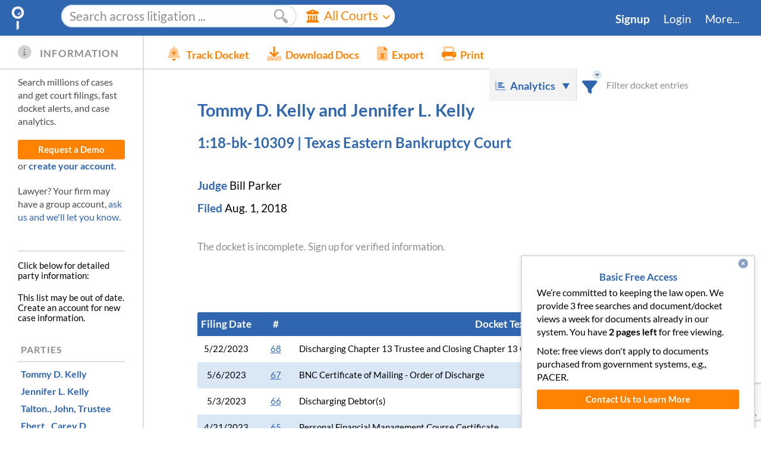

--- FILE ---
content_type: text/html; charset=utf-8
request_url: https://www.google.com/recaptcha/enterprise/anchor?ar=1&k=6LeK5wkrAAAAAKTlL1SEjkdshS_RvoQ01X_BWwOK&co=aHR0cHM6Ly93d3cuZG9ja2V0YWxhcm0uY29tOjQ0Mw..&hl=en&v=PoyoqOPhxBO7pBk68S4YbpHZ&size=invisible&anchor-ms=20000&execute-ms=30000&cb=w73bsj59kolw
body_size: 48695
content:
<!DOCTYPE HTML><html dir="ltr" lang="en"><head><meta http-equiv="Content-Type" content="text/html; charset=UTF-8">
<meta http-equiv="X-UA-Compatible" content="IE=edge">
<title>reCAPTCHA</title>
<style type="text/css">
/* cyrillic-ext */
@font-face {
  font-family: 'Roboto';
  font-style: normal;
  font-weight: 400;
  font-stretch: 100%;
  src: url(//fonts.gstatic.com/s/roboto/v48/KFO7CnqEu92Fr1ME7kSn66aGLdTylUAMa3GUBHMdazTgWw.woff2) format('woff2');
  unicode-range: U+0460-052F, U+1C80-1C8A, U+20B4, U+2DE0-2DFF, U+A640-A69F, U+FE2E-FE2F;
}
/* cyrillic */
@font-face {
  font-family: 'Roboto';
  font-style: normal;
  font-weight: 400;
  font-stretch: 100%;
  src: url(//fonts.gstatic.com/s/roboto/v48/KFO7CnqEu92Fr1ME7kSn66aGLdTylUAMa3iUBHMdazTgWw.woff2) format('woff2');
  unicode-range: U+0301, U+0400-045F, U+0490-0491, U+04B0-04B1, U+2116;
}
/* greek-ext */
@font-face {
  font-family: 'Roboto';
  font-style: normal;
  font-weight: 400;
  font-stretch: 100%;
  src: url(//fonts.gstatic.com/s/roboto/v48/KFO7CnqEu92Fr1ME7kSn66aGLdTylUAMa3CUBHMdazTgWw.woff2) format('woff2');
  unicode-range: U+1F00-1FFF;
}
/* greek */
@font-face {
  font-family: 'Roboto';
  font-style: normal;
  font-weight: 400;
  font-stretch: 100%;
  src: url(//fonts.gstatic.com/s/roboto/v48/KFO7CnqEu92Fr1ME7kSn66aGLdTylUAMa3-UBHMdazTgWw.woff2) format('woff2');
  unicode-range: U+0370-0377, U+037A-037F, U+0384-038A, U+038C, U+038E-03A1, U+03A3-03FF;
}
/* math */
@font-face {
  font-family: 'Roboto';
  font-style: normal;
  font-weight: 400;
  font-stretch: 100%;
  src: url(//fonts.gstatic.com/s/roboto/v48/KFO7CnqEu92Fr1ME7kSn66aGLdTylUAMawCUBHMdazTgWw.woff2) format('woff2');
  unicode-range: U+0302-0303, U+0305, U+0307-0308, U+0310, U+0312, U+0315, U+031A, U+0326-0327, U+032C, U+032F-0330, U+0332-0333, U+0338, U+033A, U+0346, U+034D, U+0391-03A1, U+03A3-03A9, U+03B1-03C9, U+03D1, U+03D5-03D6, U+03F0-03F1, U+03F4-03F5, U+2016-2017, U+2034-2038, U+203C, U+2040, U+2043, U+2047, U+2050, U+2057, U+205F, U+2070-2071, U+2074-208E, U+2090-209C, U+20D0-20DC, U+20E1, U+20E5-20EF, U+2100-2112, U+2114-2115, U+2117-2121, U+2123-214F, U+2190, U+2192, U+2194-21AE, U+21B0-21E5, U+21F1-21F2, U+21F4-2211, U+2213-2214, U+2216-22FF, U+2308-230B, U+2310, U+2319, U+231C-2321, U+2336-237A, U+237C, U+2395, U+239B-23B7, U+23D0, U+23DC-23E1, U+2474-2475, U+25AF, U+25B3, U+25B7, U+25BD, U+25C1, U+25CA, U+25CC, U+25FB, U+266D-266F, U+27C0-27FF, U+2900-2AFF, U+2B0E-2B11, U+2B30-2B4C, U+2BFE, U+3030, U+FF5B, U+FF5D, U+1D400-1D7FF, U+1EE00-1EEFF;
}
/* symbols */
@font-face {
  font-family: 'Roboto';
  font-style: normal;
  font-weight: 400;
  font-stretch: 100%;
  src: url(//fonts.gstatic.com/s/roboto/v48/KFO7CnqEu92Fr1ME7kSn66aGLdTylUAMaxKUBHMdazTgWw.woff2) format('woff2');
  unicode-range: U+0001-000C, U+000E-001F, U+007F-009F, U+20DD-20E0, U+20E2-20E4, U+2150-218F, U+2190, U+2192, U+2194-2199, U+21AF, U+21E6-21F0, U+21F3, U+2218-2219, U+2299, U+22C4-22C6, U+2300-243F, U+2440-244A, U+2460-24FF, U+25A0-27BF, U+2800-28FF, U+2921-2922, U+2981, U+29BF, U+29EB, U+2B00-2BFF, U+4DC0-4DFF, U+FFF9-FFFB, U+10140-1018E, U+10190-1019C, U+101A0, U+101D0-101FD, U+102E0-102FB, U+10E60-10E7E, U+1D2C0-1D2D3, U+1D2E0-1D37F, U+1F000-1F0FF, U+1F100-1F1AD, U+1F1E6-1F1FF, U+1F30D-1F30F, U+1F315, U+1F31C, U+1F31E, U+1F320-1F32C, U+1F336, U+1F378, U+1F37D, U+1F382, U+1F393-1F39F, U+1F3A7-1F3A8, U+1F3AC-1F3AF, U+1F3C2, U+1F3C4-1F3C6, U+1F3CA-1F3CE, U+1F3D4-1F3E0, U+1F3ED, U+1F3F1-1F3F3, U+1F3F5-1F3F7, U+1F408, U+1F415, U+1F41F, U+1F426, U+1F43F, U+1F441-1F442, U+1F444, U+1F446-1F449, U+1F44C-1F44E, U+1F453, U+1F46A, U+1F47D, U+1F4A3, U+1F4B0, U+1F4B3, U+1F4B9, U+1F4BB, U+1F4BF, U+1F4C8-1F4CB, U+1F4D6, U+1F4DA, U+1F4DF, U+1F4E3-1F4E6, U+1F4EA-1F4ED, U+1F4F7, U+1F4F9-1F4FB, U+1F4FD-1F4FE, U+1F503, U+1F507-1F50B, U+1F50D, U+1F512-1F513, U+1F53E-1F54A, U+1F54F-1F5FA, U+1F610, U+1F650-1F67F, U+1F687, U+1F68D, U+1F691, U+1F694, U+1F698, U+1F6AD, U+1F6B2, U+1F6B9-1F6BA, U+1F6BC, U+1F6C6-1F6CF, U+1F6D3-1F6D7, U+1F6E0-1F6EA, U+1F6F0-1F6F3, U+1F6F7-1F6FC, U+1F700-1F7FF, U+1F800-1F80B, U+1F810-1F847, U+1F850-1F859, U+1F860-1F887, U+1F890-1F8AD, U+1F8B0-1F8BB, U+1F8C0-1F8C1, U+1F900-1F90B, U+1F93B, U+1F946, U+1F984, U+1F996, U+1F9E9, U+1FA00-1FA6F, U+1FA70-1FA7C, U+1FA80-1FA89, U+1FA8F-1FAC6, U+1FACE-1FADC, U+1FADF-1FAE9, U+1FAF0-1FAF8, U+1FB00-1FBFF;
}
/* vietnamese */
@font-face {
  font-family: 'Roboto';
  font-style: normal;
  font-weight: 400;
  font-stretch: 100%;
  src: url(//fonts.gstatic.com/s/roboto/v48/KFO7CnqEu92Fr1ME7kSn66aGLdTylUAMa3OUBHMdazTgWw.woff2) format('woff2');
  unicode-range: U+0102-0103, U+0110-0111, U+0128-0129, U+0168-0169, U+01A0-01A1, U+01AF-01B0, U+0300-0301, U+0303-0304, U+0308-0309, U+0323, U+0329, U+1EA0-1EF9, U+20AB;
}
/* latin-ext */
@font-face {
  font-family: 'Roboto';
  font-style: normal;
  font-weight: 400;
  font-stretch: 100%;
  src: url(//fonts.gstatic.com/s/roboto/v48/KFO7CnqEu92Fr1ME7kSn66aGLdTylUAMa3KUBHMdazTgWw.woff2) format('woff2');
  unicode-range: U+0100-02BA, U+02BD-02C5, U+02C7-02CC, U+02CE-02D7, U+02DD-02FF, U+0304, U+0308, U+0329, U+1D00-1DBF, U+1E00-1E9F, U+1EF2-1EFF, U+2020, U+20A0-20AB, U+20AD-20C0, U+2113, U+2C60-2C7F, U+A720-A7FF;
}
/* latin */
@font-face {
  font-family: 'Roboto';
  font-style: normal;
  font-weight: 400;
  font-stretch: 100%;
  src: url(//fonts.gstatic.com/s/roboto/v48/KFO7CnqEu92Fr1ME7kSn66aGLdTylUAMa3yUBHMdazQ.woff2) format('woff2');
  unicode-range: U+0000-00FF, U+0131, U+0152-0153, U+02BB-02BC, U+02C6, U+02DA, U+02DC, U+0304, U+0308, U+0329, U+2000-206F, U+20AC, U+2122, U+2191, U+2193, U+2212, U+2215, U+FEFF, U+FFFD;
}
/* cyrillic-ext */
@font-face {
  font-family: 'Roboto';
  font-style: normal;
  font-weight: 500;
  font-stretch: 100%;
  src: url(//fonts.gstatic.com/s/roboto/v48/KFO7CnqEu92Fr1ME7kSn66aGLdTylUAMa3GUBHMdazTgWw.woff2) format('woff2');
  unicode-range: U+0460-052F, U+1C80-1C8A, U+20B4, U+2DE0-2DFF, U+A640-A69F, U+FE2E-FE2F;
}
/* cyrillic */
@font-face {
  font-family: 'Roboto';
  font-style: normal;
  font-weight: 500;
  font-stretch: 100%;
  src: url(//fonts.gstatic.com/s/roboto/v48/KFO7CnqEu92Fr1ME7kSn66aGLdTylUAMa3iUBHMdazTgWw.woff2) format('woff2');
  unicode-range: U+0301, U+0400-045F, U+0490-0491, U+04B0-04B1, U+2116;
}
/* greek-ext */
@font-face {
  font-family: 'Roboto';
  font-style: normal;
  font-weight: 500;
  font-stretch: 100%;
  src: url(//fonts.gstatic.com/s/roboto/v48/KFO7CnqEu92Fr1ME7kSn66aGLdTylUAMa3CUBHMdazTgWw.woff2) format('woff2');
  unicode-range: U+1F00-1FFF;
}
/* greek */
@font-face {
  font-family: 'Roboto';
  font-style: normal;
  font-weight: 500;
  font-stretch: 100%;
  src: url(//fonts.gstatic.com/s/roboto/v48/KFO7CnqEu92Fr1ME7kSn66aGLdTylUAMa3-UBHMdazTgWw.woff2) format('woff2');
  unicode-range: U+0370-0377, U+037A-037F, U+0384-038A, U+038C, U+038E-03A1, U+03A3-03FF;
}
/* math */
@font-face {
  font-family: 'Roboto';
  font-style: normal;
  font-weight: 500;
  font-stretch: 100%;
  src: url(//fonts.gstatic.com/s/roboto/v48/KFO7CnqEu92Fr1ME7kSn66aGLdTylUAMawCUBHMdazTgWw.woff2) format('woff2');
  unicode-range: U+0302-0303, U+0305, U+0307-0308, U+0310, U+0312, U+0315, U+031A, U+0326-0327, U+032C, U+032F-0330, U+0332-0333, U+0338, U+033A, U+0346, U+034D, U+0391-03A1, U+03A3-03A9, U+03B1-03C9, U+03D1, U+03D5-03D6, U+03F0-03F1, U+03F4-03F5, U+2016-2017, U+2034-2038, U+203C, U+2040, U+2043, U+2047, U+2050, U+2057, U+205F, U+2070-2071, U+2074-208E, U+2090-209C, U+20D0-20DC, U+20E1, U+20E5-20EF, U+2100-2112, U+2114-2115, U+2117-2121, U+2123-214F, U+2190, U+2192, U+2194-21AE, U+21B0-21E5, U+21F1-21F2, U+21F4-2211, U+2213-2214, U+2216-22FF, U+2308-230B, U+2310, U+2319, U+231C-2321, U+2336-237A, U+237C, U+2395, U+239B-23B7, U+23D0, U+23DC-23E1, U+2474-2475, U+25AF, U+25B3, U+25B7, U+25BD, U+25C1, U+25CA, U+25CC, U+25FB, U+266D-266F, U+27C0-27FF, U+2900-2AFF, U+2B0E-2B11, U+2B30-2B4C, U+2BFE, U+3030, U+FF5B, U+FF5D, U+1D400-1D7FF, U+1EE00-1EEFF;
}
/* symbols */
@font-face {
  font-family: 'Roboto';
  font-style: normal;
  font-weight: 500;
  font-stretch: 100%;
  src: url(//fonts.gstatic.com/s/roboto/v48/KFO7CnqEu92Fr1ME7kSn66aGLdTylUAMaxKUBHMdazTgWw.woff2) format('woff2');
  unicode-range: U+0001-000C, U+000E-001F, U+007F-009F, U+20DD-20E0, U+20E2-20E4, U+2150-218F, U+2190, U+2192, U+2194-2199, U+21AF, U+21E6-21F0, U+21F3, U+2218-2219, U+2299, U+22C4-22C6, U+2300-243F, U+2440-244A, U+2460-24FF, U+25A0-27BF, U+2800-28FF, U+2921-2922, U+2981, U+29BF, U+29EB, U+2B00-2BFF, U+4DC0-4DFF, U+FFF9-FFFB, U+10140-1018E, U+10190-1019C, U+101A0, U+101D0-101FD, U+102E0-102FB, U+10E60-10E7E, U+1D2C0-1D2D3, U+1D2E0-1D37F, U+1F000-1F0FF, U+1F100-1F1AD, U+1F1E6-1F1FF, U+1F30D-1F30F, U+1F315, U+1F31C, U+1F31E, U+1F320-1F32C, U+1F336, U+1F378, U+1F37D, U+1F382, U+1F393-1F39F, U+1F3A7-1F3A8, U+1F3AC-1F3AF, U+1F3C2, U+1F3C4-1F3C6, U+1F3CA-1F3CE, U+1F3D4-1F3E0, U+1F3ED, U+1F3F1-1F3F3, U+1F3F5-1F3F7, U+1F408, U+1F415, U+1F41F, U+1F426, U+1F43F, U+1F441-1F442, U+1F444, U+1F446-1F449, U+1F44C-1F44E, U+1F453, U+1F46A, U+1F47D, U+1F4A3, U+1F4B0, U+1F4B3, U+1F4B9, U+1F4BB, U+1F4BF, U+1F4C8-1F4CB, U+1F4D6, U+1F4DA, U+1F4DF, U+1F4E3-1F4E6, U+1F4EA-1F4ED, U+1F4F7, U+1F4F9-1F4FB, U+1F4FD-1F4FE, U+1F503, U+1F507-1F50B, U+1F50D, U+1F512-1F513, U+1F53E-1F54A, U+1F54F-1F5FA, U+1F610, U+1F650-1F67F, U+1F687, U+1F68D, U+1F691, U+1F694, U+1F698, U+1F6AD, U+1F6B2, U+1F6B9-1F6BA, U+1F6BC, U+1F6C6-1F6CF, U+1F6D3-1F6D7, U+1F6E0-1F6EA, U+1F6F0-1F6F3, U+1F6F7-1F6FC, U+1F700-1F7FF, U+1F800-1F80B, U+1F810-1F847, U+1F850-1F859, U+1F860-1F887, U+1F890-1F8AD, U+1F8B0-1F8BB, U+1F8C0-1F8C1, U+1F900-1F90B, U+1F93B, U+1F946, U+1F984, U+1F996, U+1F9E9, U+1FA00-1FA6F, U+1FA70-1FA7C, U+1FA80-1FA89, U+1FA8F-1FAC6, U+1FACE-1FADC, U+1FADF-1FAE9, U+1FAF0-1FAF8, U+1FB00-1FBFF;
}
/* vietnamese */
@font-face {
  font-family: 'Roboto';
  font-style: normal;
  font-weight: 500;
  font-stretch: 100%;
  src: url(//fonts.gstatic.com/s/roboto/v48/KFO7CnqEu92Fr1ME7kSn66aGLdTylUAMa3OUBHMdazTgWw.woff2) format('woff2');
  unicode-range: U+0102-0103, U+0110-0111, U+0128-0129, U+0168-0169, U+01A0-01A1, U+01AF-01B0, U+0300-0301, U+0303-0304, U+0308-0309, U+0323, U+0329, U+1EA0-1EF9, U+20AB;
}
/* latin-ext */
@font-face {
  font-family: 'Roboto';
  font-style: normal;
  font-weight: 500;
  font-stretch: 100%;
  src: url(//fonts.gstatic.com/s/roboto/v48/KFO7CnqEu92Fr1ME7kSn66aGLdTylUAMa3KUBHMdazTgWw.woff2) format('woff2');
  unicode-range: U+0100-02BA, U+02BD-02C5, U+02C7-02CC, U+02CE-02D7, U+02DD-02FF, U+0304, U+0308, U+0329, U+1D00-1DBF, U+1E00-1E9F, U+1EF2-1EFF, U+2020, U+20A0-20AB, U+20AD-20C0, U+2113, U+2C60-2C7F, U+A720-A7FF;
}
/* latin */
@font-face {
  font-family: 'Roboto';
  font-style: normal;
  font-weight: 500;
  font-stretch: 100%;
  src: url(//fonts.gstatic.com/s/roboto/v48/KFO7CnqEu92Fr1ME7kSn66aGLdTylUAMa3yUBHMdazQ.woff2) format('woff2');
  unicode-range: U+0000-00FF, U+0131, U+0152-0153, U+02BB-02BC, U+02C6, U+02DA, U+02DC, U+0304, U+0308, U+0329, U+2000-206F, U+20AC, U+2122, U+2191, U+2193, U+2212, U+2215, U+FEFF, U+FFFD;
}
/* cyrillic-ext */
@font-face {
  font-family: 'Roboto';
  font-style: normal;
  font-weight: 900;
  font-stretch: 100%;
  src: url(//fonts.gstatic.com/s/roboto/v48/KFO7CnqEu92Fr1ME7kSn66aGLdTylUAMa3GUBHMdazTgWw.woff2) format('woff2');
  unicode-range: U+0460-052F, U+1C80-1C8A, U+20B4, U+2DE0-2DFF, U+A640-A69F, U+FE2E-FE2F;
}
/* cyrillic */
@font-face {
  font-family: 'Roboto';
  font-style: normal;
  font-weight: 900;
  font-stretch: 100%;
  src: url(//fonts.gstatic.com/s/roboto/v48/KFO7CnqEu92Fr1ME7kSn66aGLdTylUAMa3iUBHMdazTgWw.woff2) format('woff2');
  unicode-range: U+0301, U+0400-045F, U+0490-0491, U+04B0-04B1, U+2116;
}
/* greek-ext */
@font-face {
  font-family: 'Roboto';
  font-style: normal;
  font-weight: 900;
  font-stretch: 100%;
  src: url(//fonts.gstatic.com/s/roboto/v48/KFO7CnqEu92Fr1ME7kSn66aGLdTylUAMa3CUBHMdazTgWw.woff2) format('woff2');
  unicode-range: U+1F00-1FFF;
}
/* greek */
@font-face {
  font-family: 'Roboto';
  font-style: normal;
  font-weight: 900;
  font-stretch: 100%;
  src: url(//fonts.gstatic.com/s/roboto/v48/KFO7CnqEu92Fr1ME7kSn66aGLdTylUAMa3-UBHMdazTgWw.woff2) format('woff2');
  unicode-range: U+0370-0377, U+037A-037F, U+0384-038A, U+038C, U+038E-03A1, U+03A3-03FF;
}
/* math */
@font-face {
  font-family: 'Roboto';
  font-style: normal;
  font-weight: 900;
  font-stretch: 100%;
  src: url(//fonts.gstatic.com/s/roboto/v48/KFO7CnqEu92Fr1ME7kSn66aGLdTylUAMawCUBHMdazTgWw.woff2) format('woff2');
  unicode-range: U+0302-0303, U+0305, U+0307-0308, U+0310, U+0312, U+0315, U+031A, U+0326-0327, U+032C, U+032F-0330, U+0332-0333, U+0338, U+033A, U+0346, U+034D, U+0391-03A1, U+03A3-03A9, U+03B1-03C9, U+03D1, U+03D5-03D6, U+03F0-03F1, U+03F4-03F5, U+2016-2017, U+2034-2038, U+203C, U+2040, U+2043, U+2047, U+2050, U+2057, U+205F, U+2070-2071, U+2074-208E, U+2090-209C, U+20D0-20DC, U+20E1, U+20E5-20EF, U+2100-2112, U+2114-2115, U+2117-2121, U+2123-214F, U+2190, U+2192, U+2194-21AE, U+21B0-21E5, U+21F1-21F2, U+21F4-2211, U+2213-2214, U+2216-22FF, U+2308-230B, U+2310, U+2319, U+231C-2321, U+2336-237A, U+237C, U+2395, U+239B-23B7, U+23D0, U+23DC-23E1, U+2474-2475, U+25AF, U+25B3, U+25B7, U+25BD, U+25C1, U+25CA, U+25CC, U+25FB, U+266D-266F, U+27C0-27FF, U+2900-2AFF, U+2B0E-2B11, U+2B30-2B4C, U+2BFE, U+3030, U+FF5B, U+FF5D, U+1D400-1D7FF, U+1EE00-1EEFF;
}
/* symbols */
@font-face {
  font-family: 'Roboto';
  font-style: normal;
  font-weight: 900;
  font-stretch: 100%;
  src: url(//fonts.gstatic.com/s/roboto/v48/KFO7CnqEu92Fr1ME7kSn66aGLdTylUAMaxKUBHMdazTgWw.woff2) format('woff2');
  unicode-range: U+0001-000C, U+000E-001F, U+007F-009F, U+20DD-20E0, U+20E2-20E4, U+2150-218F, U+2190, U+2192, U+2194-2199, U+21AF, U+21E6-21F0, U+21F3, U+2218-2219, U+2299, U+22C4-22C6, U+2300-243F, U+2440-244A, U+2460-24FF, U+25A0-27BF, U+2800-28FF, U+2921-2922, U+2981, U+29BF, U+29EB, U+2B00-2BFF, U+4DC0-4DFF, U+FFF9-FFFB, U+10140-1018E, U+10190-1019C, U+101A0, U+101D0-101FD, U+102E0-102FB, U+10E60-10E7E, U+1D2C0-1D2D3, U+1D2E0-1D37F, U+1F000-1F0FF, U+1F100-1F1AD, U+1F1E6-1F1FF, U+1F30D-1F30F, U+1F315, U+1F31C, U+1F31E, U+1F320-1F32C, U+1F336, U+1F378, U+1F37D, U+1F382, U+1F393-1F39F, U+1F3A7-1F3A8, U+1F3AC-1F3AF, U+1F3C2, U+1F3C4-1F3C6, U+1F3CA-1F3CE, U+1F3D4-1F3E0, U+1F3ED, U+1F3F1-1F3F3, U+1F3F5-1F3F7, U+1F408, U+1F415, U+1F41F, U+1F426, U+1F43F, U+1F441-1F442, U+1F444, U+1F446-1F449, U+1F44C-1F44E, U+1F453, U+1F46A, U+1F47D, U+1F4A3, U+1F4B0, U+1F4B3, U+1F4B9, U+1F4BB, U+1F4BF, U+1F4C8-1F4CB, U+1F4D6, U+1F4DA, U+1F4DF, U+1F4E3-1F4E6, U+1F4EA-1F4ED, U+1F4F7, U+1F4F9-1F4FB, U+1F4FD-1F4FE, U+1F503, U+1F507-1F50B, U+1F50D, U+1F512-1F513, U+1F53E-1F54A, U+1F54F-1F5FA, U+1F610, U+1F650-1F67F, U+1F687, U+1F68D, U+1F691, U+1F694, U+1F698, U+1F6AD, U+1F6B2, U+1F6B9-1F6BA, U+1F6BC, U+1F6C6-1F6CF, U+1F6D3-1F6D7, U+1F6E0-1F6EA, U+1F6F0-1F6F3, U+1F6F7-1F6FC, U+1F700-1F7FF, U+1F800-1F80B, U+1F810-1F847, U+1F850-1F859, U+1F860-1F887, U+1F890-1F8AD, U+1F8B0-1F8BB, U+1F8C0-1F8C1, U+1F900-1F90B, U+1F93B, U+1F946, U+1F984, U+1F996, U+1F9E9, U+1FA00-1FA6F, U+1FA70-1FA7C, U+1FA80-1FA89, U+1FA8F-1FAC6, U+1FACE-1FADC, U+1FADF-1FAE9, U+1FAF0-1FAF8, U+1FB00-1FBFF;
}
/* vietnamese */
@font-face {
  font-family: 'Roboto';
  font-style: normal;
  font-weight: 900;
  font-stretch: 100%;
  src: url(//fonts.gstatic.com/s/roboto/v48/KFO7CnqEu92Fr1ME7kSn66aGLdTylUAMa3OUBHMdazTgWw.woff2) format('woff2');
  unicode-range: U+0102-0103, U+0110-0111, U+0128-0129, U+0168-0169, U+01A0-01A1, U+01AF-01B0, U+0300-0301, U+0303-0304, U+0308-0309, U+0323, U+0329, U+1EA0-1EF9, U+20AB;
}
/* latin-ext */
@font-face {
  font-family: 'Roboto';
  font-style: normal;
  font-weight: 900;
  font-stretch: 100%;
  src: url(//fonts.gstatic.com/s/roboto/v48/KFO7CnqEu92Fr1ME7kSn66aGLdTylUAMa3KUBHMdazTgWw.woff2) format('woff2');
  unicode-range: U+0100-02BA, U+02BD-02C5, U+02C7-02CC, U+02CE-02D7, U+02DD-02FF, U+0304, U+0308, U+0329, U+1D00-1DBF, U+1E00-1E9F, U+1EF2-1EFF, U+2020, U+20A0-20AB, U+20AD-20C0, U+2113, U+2C60-2C7F, U+A720-A7FF;
}
/* latin */
@font-face {
  font-family: 'Roboto';
  font-style: normal;
  font-weight: 900;
  font-stretch: 100%;
  src: url(//fonts.gstatic.com/s/roboto/v48/KFO7CnqEu92Fr1ME7kSn66aGLdTylUAMa3yUBHMdazQ.woff2) format('woff2');
  unicode-range: U+0000-00FF, U+0131, U+0152-0153, U+02BB-02BC, U+02C6, U+02DA, U+02DC, U+0304, U+0308, U+0329, U+2000-206F, U+20AC, U+2122, U+2191, U+2193, U+2212, U+2215, U+FEFF, U+FFFD;
}

</style>
<link rel="stylesheet" type="text/css" href="https://www.gstatic.com/recaptcha/releases/PoyoqOPhxBO7pBk68S4YbpHZ/styles__ltr.css">
<script nonce="YCvn8pF7yINAEyK4JVGA8g" type="text/javascript">window['__recaptcha_api'] = 'https://www.google.com/recaptcha/enterprise/';</script>
<script type="text/javascript" src="https://www.gstatic.com/recaptcha/releases/PoyoqOPhxBO7pBk68S4YbpHZ/recaptcha__en.js" nonce="YCvn8pF7yINAEyK4JVGA8g">
      
    </script></head>
<body><div id="rc-anchor-alert" class="rc-anchor-alert"></div>
<input type="hidden" id="recaptcha-token" value="[base64]">
<script type="text/javascript" nonce="YCvn8pF7yINAEyK4JVGA8g">
      recaptcha.anchor.Main.init("[\x22ainput\x22,[\x22bgdata\x22,\x22\x22,\[base64]/[base64]/[base64]/bmV3IHJbeF0oY1swXSk6RT09Mj9uZXcgclt4XShjWzBdLGNbMV0pOkU9PTM/bmV3IHJbeF0oY1swXSxjWzFdLGNbMl0pOkU9PTQ/[base64]/[base64]/[base64]/[base64]/[base64]/[base64]/[base64]/[base64]\x22,\[base64]\\u003d\\u003d\x22,\x22Q3AKTsO9w40aEndhwpd/w50AMlwHwoTCul/DiXIOR8KoUQnCusO0NE5yPFfDt8OawqrCuRQEbsO0w6TCpwFAFVnDmSLDlX8Dwqt3IsKiw63Cm8KbPiEWw4LCjjbCkBN2wrs/w5LCkFwObio2wqLCkMK6KsKcAgHCnUrDnsKrwozDqG5gWcKgZVbDnBrCucOXwqZ+SAvCo8KHYxY8HwTDqcOAwpxnw6/[base64]/CE3Dth/CgcKJZhrDjsOvwrjCrSsJQMOuTMOtw7AjcsOuw6/CpC4xw57ClsOmPiPDvRrCg8KTw4XDnTrDlkUcfcKKOAbDt2DCusOnw6EabcK/VwU2S8Kfw7PClw7Dg8KCCMOhw4PDrcKPwqYNQj/CpmjDoS4mw7BFwr7DvcKww73CtcK4w4bDuAh7QsKqd24qcErDnUA4wpXDgX/[base64]/CmFgSw6PDtcO/wrLCksKCw4LDkMKOwqU7wq/DvAoiwqkICRZpV8K/w4XDuSLCmAjCkBV/[base64]/w6xiVsORw7nCjUPDhsOdw5DCgcKiw77CsMKow7XCuMObw4vDmB1WemtGQsKKwo4aaXbCnTDDkzzCg8KRKsK2w70sRcKFEsKNc8K6cGlRO8OIAmpMLxTCuA/DpDJTF8O/w6TDjcOww7YeIHLDkFICwpTDhB3CpGRNwq7DpcKEDDTDpk3CsMOyFEfDjn/Ck8O/LsOfYcKfworDjcK2wq4aw4jCgcOSdAnCmR7CnUzCu3VLw6PDh0AvRloYB8OPTMKfw7fDusKoOMOGwr02JMOEwo/DmsKow43DvcK8wofCghTCqi/[base64]/CnsOxwoR9FsKUwrXCixDCnMKRwo/[base64]/DjEnCmjDCksKyw4ABw5wiIH1PGMO+w73Drz8Jwo7ChAxOwrTCm28mw5VMw7F/w6wnwobCl8KcK8Kgwp0HRWhJwpDDikLDucOsV3RNw5bCmBAiQMKYJDpjAQx0bcOcwpLDgMOVWMKKwqDCnkPDqybDvQ0Lw6jDrDvDpQrCvcKOeVsnwrDDnCPDiGbCnMKsUz4ZXcKuw751IgrClsKEw4bCnMKzfcOhw4M/Xj1jEQrChX/CvsOgScOMd0jCn0kTVMKowpJ1w4p1wqPCssOHwqrCgMOYLcOfZBrDscOew47DumBnwrVrbcKqw7sNe8O4MHPDjVTCvnYUDcKiRGbDqcOtw6nCsTjCoj3CtcKqGFxbwpHDhn7CtF/CqQ1xLcKXQMO7KVjDscKZwq3DosKEcA3CkUsrC8OUDMOjwqFUw4nCsMOSGsK8w6zCvg3Csi3ChUc3fMKYUxUMw53CsxJoZMOcwoDCp1fDnwA+woFawq0ZCWfClWLDjGfDmyPDlHbDjjnCh8OQwoI/w7l2w6DCoFtVwotXwrPCnG/ChcK2w7TDoMODS8OewoFfJDF+wpDCkcOww6Ibw7nCmsKqMi7DiyXDq2XCpsO1RcOSw6BTw5piwpxIw4Uow6Ubw5TDqMKES8OWwqvDksK0GMK8YcK1EcKzL8OBw6LCol40w7oewrMuwqXDjFLDnG/CsCLDvUHDgy7CihAGVX8jwrHCiyrDs8K8IiEaAyPDocKKUwvDkxfDohLCpcKpw4LDnMKBDk7DrikIwoYQw59FwoNOwqxtQ8KnMWtdKGnCicO6w4Jow54BKcOHwoZWw5DDlFnCocKqecKHw6/Ct8KkM8KPwrDChMO+dcO6TcOZw7fDsMOPwrk8w7EpwqnDk1sBwr/CtSHDr8KpwpF2w4HCqsOde0nCjsOXGTXDv33Ci8KYNh7Dk8O2w7/Cr0RowqVww6RBIcKlCFNSYysSw5pGwqbDuiMcUsKLMMKWccKxw4/DosORPCrCrcOYV8KGNcKZwr8tw6VTw6PCiMOWwqxZwoDDgsONwrxpw4nCsE/[base64]/CmjHChltgwrXDsBRITmY/w5k8wrHDqcONw4sHw5tkT8Osd3M6Jg14SkvCu8Klw6YZw5Ejw4rDh8K0LcKIaMONG1vCrTLDoMO5T15jOWANw7J6Gz3Dn8KqAcKhw7PDhlXCi8KnwprDj8KUw4/[base64]/Ci8OmwqcSf8KvAgTCu2DCisOCwppCS8KlZ2bDtijClMOZw4PCicKbTTbDlMKUGQHDvVJSe8KTwqXDu8OTwolSH3kIWU3CosOfw75jc8KgEXHCuMO4ZWDDsMKqw6dqb8OaFcKoQ8KoGMK9wpJgwrXCvA8lwqQbw5PDnzF6wojDrWI/wp/CsSQbI8KMwq1+w5DCjXTCgHpLwqLDk8Ohw7fCq8KBw7VdF10mWWXCjjhVScKXSFDDpcOAQQd0WcOFwp9bIQkka8OYw4XDqRXDhsOtFcO/XMOBZcKMw6pQZTsafypxWhN1wqvDj3Y2KgFQw7o+wokiwp3DphdwEzFeLjjCqsK7w6QFDiQhb8O8w7rDumHDvMOuITHDvHl3TiAOwp/CvlQbwog3YWjCp8Omwr3CjRDChxzDrCEbw5/DoMKyw7IEw5prSGHCpcKTw5PDksKkR8ODGcOcwo9Iw5xySlnDrsK9wrLDlXMIeCvCgMOYdcO3w4kOw6XDuldhQ8KJNMK3fBDCpUQZTzzDmk7CvMONw58FN8KrUsKAwpx8I8KGfMK/w4fDqSTCvMOrw6t2PsONRmoVf8OrwrrCisO5w7nDgHhow5g4wpXCiVsoDh5Hw4/CkhrDkHA5SjJZBAdkwqXDsSJNUhdIUMO7w5UiwrLDlsOfU8Kww6RfC8K9C8KFdVdrw4/DlwPDrsKqwqjCqV/Dm3vDqBs+YD4NZDgyUMK4wr9rwpReKjkBw5/Cgj9Yw5DDmWJywoU3I07Dln4Lw4DCucO+w79EF1zCsWLDi8KpD8KtwqTDgmwXBsKUwoXDj8KQK3sFwpPCmMORUsO7wq3DliDDrWo6UcKGwrzDk8OhdsK5wp5NwoVICXDDt8KcPwF5LxTCjEbDvsKXw4zCi8ONw7TCtcOiQMKDwqnDpDjDnBfDiUYdwq/[base64]/CpMOaw6MOw6LCusKKwqHClcKMw5bDuMKbwpRWworDgMOhbWA7TMK6wrLDs8Osw5MSJzs0wrxOf1zCowDCvMOQw7DCj8KIW8K5biXDh3kPw4whw7Z8wpbClzbDhsOTe3TDiWbDpsKiwp/DlBrCiG/CscOzwoloHSLCljQewphKwqh6w7EGBMOOFiV+w6zCg8KEw6PCiX/ClQ7Cv0/[base64]/ChsOxTsOIw6DClcKFfMK7MMOgfgTDscKrS17DlcKBQ8OEZEfChcO4ZcOswoxJQcKvw5LChV93wr8ZShUcw4PDi3vDi8KawqrDjsKiTCRPwqvCi8Oewo/DsybCimt8w6h4U8OPf8KNwqjCkcKew6TCqVjCuMK8csKwPMKowpnDomsARUN0VcKkW8KqL8Kpwq/CrsOTw684wr1Lw5PCtVQKwq/Dlh/DjU3Cn0XCoz4Pw6HDpsKuJ8Kdwq9DQjUBw4LCrMOUI0nCnURHwqM/w6s7EMKgfwgMR8KuOk3DozZXw60FwqHDjMOXVcOGC8Klwpssw4bCtcK6fsKxd8KuV8O5K0o7wofCr8KpAz7CkmfDicKsQkcrTBEeKw3CoMORPMOjw7dIF8O9w6JlATjCniPCrHzCqyDCtcOKeAvDuMOiPcKew6YuXcO0fTHCusOSawMXZMO/ICJuwpdNZsKzIi3DmMO1wrrDhh5rWMOPAxslwqYjw7HClsKGN8KnRcKJw7Vawo3DhsKAw6vDo18ED8OpwoRLwr7DtWwlw4DDlmPCt8KFwoBkw4/DmxDDqgpew5ZoYMKhw7DCg2/DnsKhwrjDkcO5w7A1JcOrwpZ7P8OrVsK1ZsOOwq3CsQJCw6taSHwyBUAUVD/Ds8KHKQrDgsO3eMO1w5LCrxrCkMKbQRMBIcONXCc5QsOGPhfDhwcbHcKZw5TCk8KXFVHDpk/DvcOFwqbCrcKaf8KKw6rCogDDuMKLw5Blw5sILRTChB8AwqErwq9TfUhgwpLDiMO2EMOESwjDgU4pw5nCt8OAw5LDqmJHw6/DnMOZXcKSQUpdaDvDjHcVesKXwqPDvFYhPkdieQDCiUbDlAAXw646EFvCoBrDomJXEMO+w7vCuUHCgsOCTVocw6RBV2NHw7rDt8K8w7gFwrM5w6ERwrzDj0gIdgzDkWkpdsOOAcK9wp7CvTXDgjTDuHgpU8O1woZnKRXCrMO2wqTCuwPCkcOIw6nDl0RzBT/Dnx3DmsKyw6d1w5XCnH5SwrLDqGU8w4bCgWB0McK8b8O8IMOcwrxuw7DDssO/DmDDlEzDqW3CmU7DkB/[base64]/GWfDq0PDk8Oaw7rDocO7M8O6wqbDjcKiwqN/A8OqccOqw6l7w6dqwohgwrl2wobDrMOrw5nDqkRlZcKMJcKlw5thwo3CqMKlw6QaQDt+w6LDv2R4AATCiWoHEsKfw6o/wpDCjyl0wqDCvhrDlMORw4nDssOIw5TCpcKQwotEWcKTIi/DtcOfG8KoWMKnwr0aw67Dr3A7wojClURow43DrE54WCjDvEfCocKtwrvDrcOpw7lDHDN+w5LCvsOteMOKwoUZwr3DqcKww7HCrMO9JcKmw7vClV8Gw6ghAxYVw6hxfsKLAWVKw5s5w7jCqEA+w7TCp8KVGC8QeA/DlzfCvcOOw4rDgcKhwqEWCHJKw5PDjiXChMKYQjt/wo3CqcKuw74eFHsYw6TDokPCg8KRwpsSQMKxYMKhwr/DtETDucOAwpp8wpQ/BMODw4kTT8OIw77CscKmwpXDqkrDgsKHwo9CwqtQw4V0UsO7w7xMw6jCmgJwLlDDnsOlwoU5a2YOwoXDpxzCh8KRw7Qqw7rDrQjDmwJ6EUvDhQnDtEkBCWvDnwLCkcKVwobCrcKHw40HX8Ood8Ovw4/[base64]/DqsKHwrgtPMK5w7oELcOpwrjDn8OXwpFDc8OgwrZTwoDDqCvCmsKnw6NJPcKZU0BIwqHDnMKYOsKxTGNLRcKzw6J/[base64]/[base64]/[base64]/[base64]/w5gTw7xSAG4pJkzCqQ8nw4BBwrVvwrrCu8KAw6vDswTDu8KwMTzDtmvChsK5wr87woIWS2HDm8KnJRwnQEx5LgLDrmhRw4PDocOxAsOcWMKaQHwhw4MuwoDDp8OTw6ppE8OPwoxldcObw5o3w4MPPBMCw4nCqMOCwqjCvcOkUMO1w5MfwqvCvsOqwpFPwqAEwpDDh3s/[base64]/wqvDjsKxw5bDmQc9KsO9UlvClsO7w6ZTw6TDmMOGY8KOZ0PCgBTCvjQww4bDlsKVwqN4JU19OsOuN1bCv8OdwqfDpXxmeMOMVRvDnX1ew5DCm8KfdjPDq2tTw7XCkQTCgw9WJFTCrSMrXSMxMcKuw6/DnWrDjMOPVTkOw7tYw4fDpWEIR8KIDg7DoHtEwrHDrWQSecKVw5nCuQUQaSnDqMOBcx05byLCsU5Wwrtzw7cxcHFVw6c7AMO7c8KHFykZSnkFw4jCuMKFcXHDugRVTybChVJmXcKMBcKEw5BGdHZLw4wow6/CjTLCqMKSwrJYX3/DnsKgd37CjS8Nw7dVFBFGCD5fwozDicOxw77CgsKYw4LDrlnDnn5PGMOgwplmFsKiHmDDonwswozDq8KzwqfChsKTwq/DlmjDiAfDv8O7w4Exwr3CmMOsVEFLbsKbwprDinHDnwHCnh7DoMOyPjp4NnsETGFMw5Elw6Z3w7rCg8K1wq00w6zDsGPDliXDlQYJPcKYOTJyH8KlPMKywovDuMK2VWt6w7jCo8K/wpdew7XDhcO4VWrDnMK+cQvDrEsjwrshGcKoP2pfw7kswrkMwqrDrR3CridTwrvDisKcw55GWMOtwo/[base64]/Cl3cnw6pRIA1kw7x+wqHDp8KvNsOlSwl0NsKpwohKOF9fZj/[base64]/DjMKIwpQvw7HDgWDCrsOue8KvP8O8w77Do8OBw6J5w5jCkgfCuMKSw5jDijPChsO6AsK/NMK3dEvCscKYWcOvIVJSw7Adw6fDoULDlcO1w6ROw7giQX1ow4fDnMO4w63DssOPwp3DncOBw6Fmwo5hbsOTfcOLw7nCocK/w5rDlMKTwo8Kw7/DhRkKZ3QOXcOpw6MEw4HCsmjDmCnDpcOHw43DjBrCvcOcwpBWw4fDlWjDoD1Rw5wJA8KpX8K2eRjDlMKTw6QwKcKyCjcjbMKcwrZ3w7rCmR7Dg8Oew7A4BHc4w4saW2xEw4wKesK4DE/DnsKnNkfDg8KPSsKBYxDClDDDtsO9w4bCpsOJBjxdwpNZw5FsfkJENsKdTMKgwq7DhsOhK1rCj8OLw7YjwpAVw7VYwpzCvMKwY8OTw5zDgm/DgjTDjcKxJcO8MjcVw6bDvsK+worDlhJkw7rCvsKww6owDMO0GsOqOcOyURJvf8OEw4TChFoiY8KeC3Q3ADfCg3fDrMKEMWphw4XDgHw+wppBIWnDkx1owpvDgR3CqEocWkZAw5DCl1xnesOZw6ESwq7DvHgew57CtgpsRMOlR8KdM8OxEcKZS17DqQlvw5/CgyTDrgBHZ8OMw7onwpLDm8ORecOIP23CrMOIYsOIQ8O5w43DqcKqazF+c8OEw6zCvXrCpn8MwpoqfMKywpnCrMOlExMiRsObw7/DkmwSX8Kpw6vCpl/[base64]/Cj8O4UcKYJsO/[base64]/J27CvWvDssKJwp0vCnnCij/CusKYQcOIf8O+EMOAw49OHcKhRSo4WQvDtWDCjcK5w7gjG2LDr2VwRgc5WzshZsO5wp7CjMKqSMK2TWILPX/CtMOzR8O5L8KCwpkjBMOpw7ZCRsKrwooxblgtHSs3bH8ScMOTC0nCmUPCpyUQw4Jvw4LCucObIBFuw5ZUOMOswprDlcOFw77CosKAwqrDmMKqPMKuwpcIwrvDtXrDhcKtMMKLQ8OaeDjDtXNRw6U+fMOtwoXDhnEAwqMYTcOjLQDDlsK2w4tdwo/Dn2Ymw73Dp21mw7jCsg8LwroVw59MHn3CtMOOKMOCw7QOwojCpsO/w4zChmvDi8KUaMKew4zDlcKWQ8Ogwq7ChkHDvcOlNXHDmWcvWsO/wqHCrcK+cwlXw6dMwosjFj4Pf8OVwpfDiMOZwrfClHvClMODw5hsIDHDs8Kze8OfwpnDqzdMwqvCp8OBw5gtAMOow5lDbsKOZj/CmcO8fhzCmmbDiSTDlhLCl8OHwpADw6nDiU1tHjp/[base64]/Cvk3DhAzDqMOUNUDDs8OnwrnChToww4/CmsOGPyHCsVZIa8KORx3DvkINOm50dsO4MWZkQmXDshTDrW/[base64]/wo9lw4zCuMK2fcKZw5XCrsKcSCnChMKXaMO2w5HDiF50w4k6w7zDpsKXXHQWw5jDpWQ+wobDnmDDkz88alDDvcKKw7TCnGpLw6jDucOKGVscwrHDoDAaw6/CuREmwqLCu8K0bsOCw4FMw6x0A8O9DkrDgsKARcKvVwrDsG5DVW13IQrDmFVAHV3DhsO4IF0Xw6NHwoIrD2c8GsOOwo3CqFLCvcOOYB/DvMKeKW1JwppIwrhxbMKdRcOEwpofwq7CjMOlw6Yhwqd3wostXwzDlWvCpMKrekxrw5DCsi7DhsK/wpoKCMOhw5TCrjsNX8KGCXvCg8OzdcOow5EKw7pTw4FWw48mHcOYXQM8wrBmw6XCicOERlUPw57CskodGcOuwp/CjsODwqwrQG3CiMKMcMOhERPDrTHDmWXDqMKEQhLCkV3CtRLDlMKTwoHDi0IVFy4+cxw8e8K3RsKRw5vCr23DpmAjw73Cun5uBV7DpyTDnMKBwqjCn0pAU8Ovw7Qhw7hqw6bDisOew7I9Z8OIJRMWwrBMw77CpMKPVy8uJgtZw6sdwrkjwqTCjW/CocKyw5c2ZsK0w5nCmFPCvDLDrsOOahXDrFtDPjfDu8KyegEZSz3Cr8OTeh9Gc8Odw7taRsOpw7TCl0vCj0twwqVdAUkwwoxZBF/[base64]/DhMOwwpEKMm/Dq8K7Vm/Ck0ZQwr9Twq7CocK9c8Kqw5h4wpzCrlhjGsO/[base64]/CrR/[base64]/CvcOhwoxTw6/[base64]/w5cyIMK0GW1PZh3CgsKDw4DDscKwwro3w6d8woBLJELDiSXCkcKHUhlqwoRRWcOFdcKbwpwAbsKiwqgXw7VhRWlvw7A/w7MbdsKcAT/CqT/[base64]/[base64]/CicKMS0LDjcOpHm/DgsKCGcO7RRzDjQ95w64WwqjCiGNzSsO8EUQ2wrESN8Knw5fDiGvCqG7DiifCrMOKwp/[base64]/DsjrDij/DplrCgcOCw4vDlsOrRcOPIsOyw5dxQWxge8KZw43DvcK3QMOmJm9ZL8Odw5sYw67CqEBdwp3DucOMw6Q3wo1Sw7LCnArDrmTDl0zCq8K/YcKsUDgTwofDkVvCr0oMWG3Cug7Ck8Okwr7DncOVa3RCwqHCmsK8QRLDicONw5UNwoxKc8KaB8OqCcKQwpJ4R8Oyw5J2w7/DjBhjKio3LcOfw4oZKcKPZWU6LUd4YcKNd8KgwrYyw6w2w5FOd8OjE8KBOMO2CnDCpiMZw6lGw4rCq8KgYjxyXMKkwoY3LUbDiHDCuyfDthxHLy/CuRYxUMK0IsKsWQvCn8K5wpDCl3rDvsO2w4lrdSwMwoB2w6TCp2tPw6zChFMFZB/Dt8KFNWZww5ZBw6cJw4fCnlFCwqHCjcKsehczJSJgw6MqwrfDty8zacO8DwIXw43DoMOOWcOkYl3CjsO6AsKewr/Di8OGHBV8fUk+woHCoVcxwqXCrMOTwo7ChcOJEQDDjnV8cFs3w6/Dk8KfXzJZwr7CksKGfDYARsK/ahFIw5M5wrNVNcKcw6VJwoDCv0XCkcO9AsOjNHQGHmstccOIw4ozTMK4wqAgwox2fUllw4DDjlVFw4nDi2TDs8ODG8KPwqI0a8K0F8KsXsO/wqLChEZ9w5DCssOUw5U2w5/Dp8OGw47CqAPDlcO4w6wKbh/DosOtVwZMDsKCw70bw7d3BxVLwrcZwqAWXTHDhRYcM8KMCcOTcsKfwo81w78gwrDDokxYQHfDsXMNw4R2CzxXAMOcw7HDvDMHbHPCjGnChcO2LsOAw7/DnsOEbD8WFCN3YjrDhC/CkWLDhgs9w79bw5RQwr1CXCQQJMO1XDRnw6RvOQLCrsKRKUbCr8OQSMKTZsO3wprCusO4w6k9w4sJwpskbMKoXMKUw6DDs8OFwpknAcKww7xXwpnCt8OuPcOIwoZBwrs2YHRvQBUuwpzCjcKaccKlw74iw73DgcOENMKWw5TCnx3CozPDnzk/wpAOAMONwrDDscKhw73DuFjDmSMiO8KLeh1Kw6XDhsKdR8OIw6RZw7I0wo/Dul7DicOCAMKWeHdJwqRvw6gNb1c2wq5hw5TCtzURw516UsOMwp/DjcOZw5RFRMOucQFPwpgJRsOQw43DkjPDuHx/FgZFwpocwozDpMOhw6HDjMKVw7bDu8OVfMOnwpLCoUcCEsKySMKzwp9Vw5HCpsOqcUTCr8OBNwvCqsOJfcOCLiJ1w43CjSTDqnvDkcKbw63DksKnWmFjLMOCwr94A2J9wp3DtCs0MsK2woXDoMKEI2fDky5bdxXCsRDDnMKAwp/CkVrCisKbwrfCrWHCkjrDkUstBcOEO34gM2jDoAQDW14Bwp3CucOfEllHdiXChsOZwoMPIwQDVCHCjMOGwqXDisKow5TCiCLCpMOPw5rCr3slwp/Dh8Ovw4bCs8OVWyDDgMKSwq4yw6oTwqvCh8Oew4NywrRqDCsdSMKxGyHDnBLChsOaVcOkHsKfw6/[base64]/dlPCunTDssO7K8KFw6LDuXvClHTChCVXw7vCncKJeUDCrjw8aTPDh8O8VsKqEU7DoybDj8KBXMKtK8Onw5LDs10nw4zDtcKHEik7w4fDhQLDojVgwo1KwrDDlzRtIy7CjRrCuD4SBH3DsQ/DoFnCkBTDnQYQFltdEVTCilwsFDk+w5cQNsOfAXgveW/Di1Jbwo1deMO+VcOgBStJaMOfw4HCtWFxfsK2UcOWX8Otw6Ymw6t0w7fCg0gLwphgwq3CoiDCvsOsB37CrRgrw5vChMOXw71iw7Vhw61fTcO5w45NwrXDrFvDsAsJch5xwpfCl8KPTsOPT8O/[base64]/DrsOYwpbChsKUw5PDvkZGwqbCphErCgTDh8Kxw6c2Tx5SIjTCgz/[base64]/wq4fLH41K2B8fcOoQMOjwplWw7rCnEpVBBANw73CrsOUGsOYVk8rwrrDkcKHw4HDvsORw5wuwqbDvcOQI8Kmw4zDssOhOA8Uwp/[base64]/DvsOnw7XDvMKOHMK9wr9aw5TDhWvCvAcDNUpiwpHDlsO2w6LCgsKowq04w6pXEsKRE0bCvsKvw5QFwqjCkG7CjGY7w4HDtm9YdMKQw7XCtGdjwqgQMsKPw4tULgMueBVmW8K9b1VpQcORwrRXUmlBw6tJworDkMKbbMOSw6TCth3CnMK5I8KtwrM/[base64]/CpMK8wq5GWDJaasKVwp4rw5DDl8OVwroZwoTDhigVw5N6OMOXe8Ozwolrw6/[base64]/DlcOWwr5xw7HDsxzCn2DCk8K5w6pHwo/ComTDiMOuw7AjVsOof3XDgMKzw7luPcONNMKAwqh8w4IaUcO4wqhhw70QLAnDsx8fw6MoJRXClExQfDfDnQ3CvAxUwr8vw6LCgEFoCcKqeMKvRkTCj8OxwrfDnhV3wpXCiMOiLMO+c8OfRVsWwojDmMKgAsKJw5gkwqMfwp/DmhXCnWIrSl40ccOKw7MRMMOew7nChcKFw6cfahZJwoXDlS7CpMKfWnFKBUPCug/DkSolYk5Yw4XDvE1wRMKOSsKfOgPCgcOwwqzDpQ3DssOHUXjDvsKew745w7wgPCBaT3TDq8O5CsOke0VUE8Oxw49UwojDpALDh0Mbwr7CtsOOHMOnL2fDggE2w4lBwrbDisOScGbChCZbVcOhw7PDrMKAcsOjw6/CuVbDowkkUcKXdSZzXsONKsKRwrg+w7wnwrfCncKhw5vCungtw4HCnEtqS8O9w7snBcKnM24pQsOGw7LDosOGw7TDpFbCsMKxwo3DuXHDqXHDigXClcKefVTDuRDDiRbCtD87wq56wq1RwqTDmh8vwr/CmVlgw6/DtTjCpmXCvUvDlMKyw4Nsw6bDgsONOk/Co2jDsUhdSFbDiMOCwpDCnMOyGsKPw5lkwpzCgxQzw5zDvltyZMKUw6XCqMKmXsK4wqI+wpzDvMOKasK8w6LCiB/CmcOpP1hcJQl1w5rCqz/DkcKDw6Fpwp7Cr8Khw6zDpMKGw5t2eSguwqlVwrR/OFkSe8KBcE7ChTkKXMKZwrhKw6JJwo/DoFvDocKXFmTDssKCwpNnw6MMIMO4wrTCvmcvCMKRwqIYXXjCqgBxw4/[base64]/Cv8KEAFMLwqEVwrHDp8K4w4ISDcK3SXbDi8K/[base64]/CkhfDpcK/[base64]/w53Cr8OlEzNsX8KGA8OreMKqLC52EsK4w6vDhT/DrMO9wpNTH8KkHXAYdcKZw5bCtMK1f8Osw61HOsOSw7wBYmXClU7CkMORwpBzZMKCw5gvVSobwr0hIcO1N8ORw4o3TcK1EzQrwrfChcKpwqVSw6LCm8K0IG/CvnLCu0c/[base64]/[base64]/CoHzCo8Kywo4ZaMOhTFTCgMK5w57DsxQiCsOVw7QkwrzDkTtOwo/[base64]/DtTERZcKewr1kw7bCiMKsF8K4w5VAw65SViXCi8Kbwp5qIyPChj5RwoHDp8KtHcO2wrEoDMKFw4/Co8OcwrnChWPDh8Odw4xDXTDDgsKIWcKBC8K/aydiEiZmKBnCtcKZw5XChhHDl8KswqVlZMOiwo1kJMK0VMOdCcO9JQ/DhjXDqsOvOWzDgMKrJ2I/WsKOAzplb8ObMS/CucK3w6NAw5/CgsOowqAQwpF/wofDoGvCkGDCjsKkFsKUJynCicKMLU3CmcKLCMO+wrU3w5dvKjI1w4l/IBrCr8Ohw4zDmVkawpxUfcKhecO+MsKewp85I35TwqDDoMKiAsKSw7/CgsKdT0xUfcKgw6XDscORw5fCtcKlN2TCp8OKw63Cj0rDpBHDrCA3cXLDqcOgwo0vAMKew6B6YsOXAMOmwrQlCkPCrQrDkGvDh37Ds8O5KQvDkCYjw7DDshrCi8OUG15Dw4/CmsOHw78mw6NcF2h5UCRuCMKzw59aw5E4w7LDoCI1w7VawqhJwqFJwpXDk8KUJcO6MUpuF8KvwptxMMOlw6vDhcKKw5hcNcOjw5J8MQMCUcOncR3CqMKzwrVSw5pCwoDDpMOpH8KwaVrDvsK+wrEjOsOAVidVA8KMRAgrDGJpTcKzVH/CjxbDnCd2Nl7CrlsRwrJkwq4qw7rCqsKnwoXCr8K+RsKwbnbCsXPDsgJ7fMOED8KAFhBNw47DmzAFIcKww406wqpswpAewpU4wqLCmsOZVMO3DsKgTV9EwplEw7xqw6HCkFd4AU/DrwJUPEZpw4dICBYGwoJ2aznDkMKiAhxgFlcrw6PClhJgUMKLw4crw5TCm8OcEjRpw6PCkhtKw7seOmzCgFFsBMOSwolIw6XCscOvbcOgCyXCvXJ8wpfDo8KuRWR3w43CoHkPw7HCslbDn8KewpkfecKPwqEZQsOsIknDjDNJwoJ4w7gbwqnCoB/DusKIDFXDqCXDgQLDuCnCp2JHw7gZR07CrG7CpAk/JMKLwrTDrsK7Fl7DrFZxwqfDpMOnwqUBKFjDrcO3TMKoE8KxwqVlJ03ChMO2KkPDv8KVAn15YMOLw53Cmh/CncKmw7nCug3CnhJRw7zDsMKvZsKfw5fCtcKmw7fCm0XDoA0aJ8KGGX3Dk1HDlnU0DcKYKxFdw7VXMTJUJMO7wpjCusK/X8KJw5TDu2kswoc4w6bCrizDvcKAwq5twpTDjT7DpjTDtHdfVMO6AW/CsBXCgBrDrMOWwrkswr/[base64]/CthfCn8K3TcOaw4AENsKuwqrDsXLDtwfCmMKQw6zCmz3DjsKzTcO6w4fDlXQqOsKFwpltQsKSXitiXcOrw7Ijwq0fwrzDjngKwqvDh3ZLcVQlLcKnPSgDSl3DvUBJfB9PHyoQYTDDgDLDtFPCrhvCnMKFHx7DpTLDq3Rhw4/DrgcUw4U2w4HDkmzDgFB9cXzCp2pQwrfDi2XCv8O6XnnDr0R2wrY4HV/CgcKWw5oDw57CriojBCM9wpovXcO5T33DpMO4w5kfTsKyIsKhw70kwrx2wrdgw6nClsKIVznCoD7CnMOjcMKEw5gRw6vCocKBw7vDg1TClFzDnw0BC8Kyw6QRwr1Mw75iW8KeQMO2wr3CksO5A0/[base64]/CtsK/[base64]/DscKWw7gnF8KEGcOyA8Kcw6HDoVUob2wjwrTCgxs1wqDCmcO4w51CGcOqw51Yw4/CvcKGwpdMwrs/FwJfI8KKw6dYw7hUQlPDi8KqJwQnw4MdF1TCu8OLw4hWQcK6w67DtnMWw45qw5PCkBDDqXluwp/Dnw1vXXZNWy91X8OQw7MKwqQUAMKpw6gIw5xObCXCj8KDw5VHw59YV8O0w4fDmCcBwqDDiHbDsSR3GE4zw6wkVcK+DsKSw60Yw70OA8KjwrbCgl3CghXCi8Oaw4DDucOFfgDDkQLDsDpWw6kdwptFawQ2w7DDnMKDO1NAQMOjw6ZTHnsqwrBUAhHCk2BQfMO/wqY2wpxxDMK/cMKrAUAow5bDgFtMFxZmR8Okw6FAU8OVw67DpQINwoLDkcOUw58JwpBBwprCi8KgwqjCn8OJDE/DuMKXwosYwotawqlmwooYb8KxRcK2w4tTw61CIQ/CqlfCsMK9asOUazckwpAXJMKjVwDCghgWWcO7DcO0UsK3TcOdw67DkcOhw4jCoMKlc8OTUsOGw6/DtF8wwpjDjS7DtcKXY1DCnn4WK8OydMOZwpPCgxEOO8K2N8Oow4dJRsOHCy4TfH/Cj11VwrDDm8KMw5J/wqw7MgRvKj/Dh1DDmcK7w7w9X2pGwrDDkxDDrX1bUBcZUcO7wpNGJxVvGsOiw5/Dm8O/c8KLw752OG8JA8ORw4gyFcKZw73Ck8OLCsOwMHNlwqnDjFDDuMK/fxXCrMO/C3Q3w4zCinfDr2TCsHVMwp8wwplbw6A4wrHCqDvDoQjDiw8CwqYAw6pXw4fDosKfw7PCm8OQFQrDgcOoXGsHw6Zqw4VjwqZvwrYQMH0Gw63DtsOKwr7Cm8KhwqM+VlBdw5NtQwvDo8OhwoXDtMKcw782w5EWMghkEyVZeF0Tw6IRwo/Dg8K+wr7Cvy7DtsKdw7vDmXhtw49Mw7Rxw5bDtB3Dj8KQwrnCjcOtw6zCuSI6VcK9d8Kaw5wKRMK4wrXDk8O0OcOiQcKrwqrCnyQGw79Nw4zDqMKBKMOcM2bCh8O7w49Ow6nDusOhw57DoCYdw7PDl8Omw6EnwrPCng5rwopTMMONwrjDlcKEORjDm8ODwoN/G8OiesOhwpLDmmrDgC0Vwo7DjCRHw7N6MMK/wq8BJcK/[base64]/Co8Ovw7nCnS/DhsOMKsOHNMKBw6dTUnAHw6hPwrVmSBzDmEbCg0jCjgfCsTLCq8KUK8OAwosZwpHDlUbCkcK9wrctwojDocOWUHtJD8O3PsKAwoAIwosyw4MmG2DDoTrDiMOhcALDuMO+QQ9uw4psdcOow5J0w5tLJRcNw5bCgU3DpjnDs8KGQcOhJ3jChwZjXcKIw5PDlsO0wo/[base64]/Ci8OKeDLCn8OMDBLCmSjDtl3DrMOqwrHCiXB/wqA6eit6IcKJGU/DhWMcfzTCn8KJwpXCiMOhIGfDjsKEw5EFIsOGw4jCpMOewrrCosKzfMKhwo5Uw7ZOwpnCssKxwq3Dv8KuwqPDjMKFwqjCn0NAEB/CisOOf8KsPVFqwoJjwprCncKrw5zCjRDCrcKewp/[base64]/Ct8OzJMO2w77Ch1DCgmkbwrvCsMKJw47CrWPDnR/ChMOHTsKFLUJZaMK9w6DDt8KlwrYHw67DsMOkXsOvw4pMwqcwfQ/DrsKlw7AZfCNJwrpqagDCnyjDuR/CpBkJw7ETVcOywoHDpA9Ww79BMCPCsizCo8O8G19ZwqMLDsK+w5sUa8Kew4xOAlLCv0LDpR9/wq7Dl8Kmw7Upw7RyLx7CqMOcw5jDgFc2wpPCsjvChcKzfWVWwoBsCsKUwrJ1CsOLNMKzRMKMw6rCoMK3wrRTNcKKw7c0KiLClT0UMXXDpAx9T8KGOMOCMDI5w7hkwpHDosOxacO0w7TDtcOmQsOiYcKsBcKjw7PDnTPDqhgFVSEbwpTCicKqccKhw4/CjcKMNkoZVF1UCsOBTUzDq8O7K2LChHUoWsOawrnDpsOawr5Ue8K/[base64]/[base64]/fMOKAsK4FcKlfH1AZmdkGSHCt3wnw7pVw5vDhQtKbsOww7LDt8OjRsOrw45wLXclD8K7wo/DixzDlArCqsOZOlZXwoxJwr0zd8KxKjvCiMOXw4DDhSXCpBpfw4jDlk/DriTCnh1EwrHDtsOEwoMtw58wSsKGHnXCs8KAPsOvwr7DqBBDwoLDg8KdAxkNX8KrFG0dUsOhRGrDlcK9w7nDrWlgOxBEw67DmsOawo5AwqjDn1jChTN8w5TCihRWwrgkZxcNQnzCo8Kww73Cr8KdwrgXPS/[base64]/[base64]/Do8KswpxOIsK4PAvCvMO4PUxVwpzDksOfwqjDpXHCmCkPw6syKMK2BMOJECEywrDDsAvDvMOZdXnDpDIQwpvDsMK5w5MQAsODKmvCqcKfGl3ClmM3asOOKMOAwr/CncOBPcOcOMKPJUJYwoTDisK8wpfDv8KiMQbDucKlw4kte8OIw7DDpMKPwocKNhXDkcKnFApiciHDosOSwo/Ci8KzXRQdesOOPMOhwqAfwps6fn/CscOuwroXwovCpGbDrXrDlsKBVMKofhwxG8OAwqtTwonDsyzDv8O6eMOWeRbDi8KiZMKiw6UmXW4DNV4sZMOQfnbDtMOaNsOEw7zCqMK3DMOSw7I5wpHDm8KewpZnw4oUFcONBhQlw6FISsOJw7htwoNMwq/Du8KAw4rClALCtcO/acKAFipjLhoud8OlasK+w58dw77CvMK7woDDoMOXw7TCuSkKRxkeRwl8SV54w6DDk8KvN8OvbW/[base64]/Cj8KBwqLDokjClGrDkMKrd8K4w6zCjsK8SMKmwowIQXjCuynDmXd5wpnCog1SwqnDqcOVAMKJYcKJHHjDiS7CssO9FMOJwqF2w5HCtcK7wonDt0RtSsOSUGrCj2vDjgTCuXfCoFN4wrFNIcKtwo/[base64]/[base64]/[base64]/[base64]/W8KZFMKeOMK0w5LCqMOjw75dR8O2IMOkw4YZNW/DmcKof0DCqRJOwqIUw653S1/DmhghwoJTOkDDqwrCkMKewolBw6ggHsKnTsOKDcOLWsKCw4rDr8K5wobDokgcw4oCBWRmTCcYWsKyTcK+B8KvdMOtSBoKwrA0wo/CisKmQMOBUsO3w4BhOMKQw7Z+w4XCjw\\u003d\\u003d\x22],null,[\x22conf\x22,null,\x226LeK5wkrAAAAAKTlL1SEjkdshS_RvoQ01X_BWwOK\x22,0,null,null,null,1,[21,125,63,73,95,87,41,43,42,83,102,105,109,121],[1017145,855],0,null,null,null,null,0,null,0,null,700,1,null,0,\[base64]/76lBhnEnQkZnOKMAhk\\u003d\x22,0,0,null,null,1,null,0,0,null,null,null,0],\x22https://www.docketalarm.com:443\x22,null,[3,1,1],null,null,null,1,3600,[\x22https://www.google.com/intl/en/policies/privacy/\x22,\x22https://www.google.com/intl/en/policies/terms/\x22],\x22+If74qxHKhg2XrfaGXbqYo33Xq+WFjxCHmmSttanwV0\\u003d\x22,1,0,null,1,1768798194572,0,0,[194,233,251,149,82],null,[217,159,162],\x22RC-KNb76fmK3jQs7w\x22,null,null,null,null,null,\x220dAFcWeA4ZvuvCON44oKPxmFiwGyf4flVJOiImMkjWtDx1EDKVPYyt_1aoECktpwfKTHIZg0pnEpm22-Zt5O4Nlxc1RgvrrDQqlw\x22,1768880994711]");
    </script></body></html>

--- FILE ---
content_type: text/plain;charset=utf-8
request_url: https://www.docketalarm.com/get_docket.ajax?id=5972432668983296&docket_report_start=0&_=1768794591939
body_size: 3630
content:
{"docket_report_start": 0, "docket_report_length": 105, "parties_by_type": {"special_names_by_type": [], "other": [{"index": 0, "name": "Tommy D. Kelly"}, {"index": 1, "name": "Jennifer L. Kelly"}, {"index": 2, "type": "Trustee", "name": "Talton., John"}, {"index": 3, "type": "Trustee", "name": "Ebert., Carey D."}, {"index": 4, "type": "Trustee", "name": "Kraus, Lloyd"}], "truncated": false}, "success": true, "parties": [{"index": 0, "name": "Tommy D. Kelly"}, {"index": 1, "name": "Jennifer L. Kelly"}, {"index": 2, "type": "Trustee", "name": "Talton., John"}, {"index": 3, "type": "Trustee", "name": "Ebert., Carey D."}, {"index": 4, "type": "Trustee", "name": "Kraus, Lloyd"}], "docket": {"docket_report": [{"date_full": "5/22/2023", "pacer_link": "https://ecf.txeb.uscourts.gov/doc1/174021085121?pdf_header=&de_seq_num=328&caseid=177338", "number": 68, "link": "/cases/Texas_Eastern_Bankruptcy_Court/18-10309/Tommy_D._Kelly_and_Jennifer_L._Kelly/68/", "date": "5/22/2023", "_is_opinion": false, "contents": "Discharging Chapter 13 Trustee and Closing Chapter 13 Case", "rss": true}, {"date_full": "5/6/2023", "pacer_link": "https://ecf.txeb.uscourts.gov/doc1/174021058713?pdf_header=&de_seq_num=325&caseid=177338", "number": 67, "link": "/cases/Texas_Eastern_Bankruptcy_Court/18-10309/Tommy_D._Kelly_and_Jennifer_L._Kelly/67/", "date": "5/6/2023", "rss": true, "contents": "BNC Certificate of Mailing - Order of Discharge", "_is_opinion": false}, {"date_full": "5/3/2023", "pacer_link": "https://ecf.txeb.uscourts.gov/doc1/174021051186?pdf_header=&de_seq_num=322&caseid=177338", "number": 66, "link": "/cases/Texas_Eastern_Bankruptcy_Court/18-10309/Tommy_D._Kelly_and_Jennifer_L._Kelly/66/", "date": "5/3/2023", "_is_opinion": false, "contents": "Discharging Debtor(s)", "rss": true}, {"date_full": "4/21/2023", "pacer_link": "https://ecf.txeb.uscourts.gov/doc1/174021030067?pdf_header=&de_seq_num=318&caseid=177338", "number": 65, "link": "/cases/Texas_Eastern_Bankruptcy_Court/18-10309/Tommy_D._Kelly_and_Jennifer_L._Kelly/65/", "date": "4/21/2023", "rss": true, "contents": "Personal Financial Management Course Certificate", "_is_opinion": false}, {"date_full": "4/21/2023", "pacer_link": "https://ecf.txeb.uscourts.gov/doc1/174021030061?pdf_header=&de_seq_num=316&caseid=177338", "number": 64, "link": "/cases/Texas_Eastern_Bankruptcy_Court/18-10309/Tommy_D._Kelly_and_Jennifer_L._Kelly/64/", "date": "4/21/2023", "rss": true, "contents": "Personal Financial Management Course Certificate", "_is_opinion": false}, {"date_full": "4/12/2023", "pacer_link": "https://ecf.txeb.uscourts.gov/doc1/174021012764?pdf_header=&de_seq_num=313&caseid=177338", "number": 63, "link": "/cases/Texas_Eastern_Bankruptcy_Court/18-10309/Tommy_D._Kelly_and_Jennifer_L._Kelly/63/", "date": "4/12/2023", "_is_opinion": false, "contents": "Notice of Appearance", "rss": true}, {"date_full": "2/2/2023", "pacer_link": "https://ecf.txeb.uscourts.gov/doc1/174020884156?pdf_header=&de_seq_num=308&caseid=177338", "number": 62, "link": "/cases/Texas_Eastern_Bankruptcy_Court/18-10309/Tommy_D._Kelly_and_Jennifer_L._Kelly/62/", "date": "2/2/2023", "rss": true, "contents": "Notice of Filing of Final Report (Chapter 12 or 13)", "_is_opinion": false}, {"date_full": "2/2/2023", "pacer_link": "https://ecf.txeb.uscourts.gov/doc1/174020884151?pdf_header=&de_seq_num=305&caseid=177338", "number": 61, "link": "/cases/Texas_Eastern_Bankruptcy_Court/18-10309/Tommy_D._Kelly_and_Jennifer_L._Kelly/61/", "date": "2/2/2023", "rss": true, "contents": "Final Report and Account (Chapter 13)", "_is_opinion": false}, {"date_full": "1/25/2023", "pacer_link": "https://ecf.txeb.uscourts.gov/doc1/174020870587?pdf_header=&de_seq_num=300&caseid=177338", "number": 60, "link": "/cases/Texas_Eastern_Bankruptcy_Court/18-10309/Tommy_D._Kelly_and_Jennifer_L._Kelly/60/", "date": "1/25/2023", "_is_opinion": false, "contents": "Statement of Debtor(s) Regarding Applicability of 11 U.S.C. 522(q) (Ch 12/13 Case), Statement Regarding Status of Domestic Support Obligations (Chapter 12/13 Case)", "rss": true}, {"date_full": "1/9/2023", "link": null, "date": "1/9/2023", "rss": true, "contents": "Entry (Response to Notice of Final Cure Payment)", "_is_opinion": false}, {"date_full": "1/7/2023", "pacer_link": "https://ecf.txeb.uscourts.gov/doc1/174020836455?pdf_header=&de_seq_num=290&caseid=177338", "number": 59, "link": "/cases/Texas_Eastern_Bankruptcy_Court/18-10309/Tommy_D._Kelly_and_Jennifer_L._Kelly/59/", "date": "1/7/2023", "_is_opinion": false, "contents": "Certificate of Mailing", "rss": true}, {"date_full": "1/7/2023", "pacer_link": "https://ecf.txeb.uscourts.gov/doc1/174020836454?pdf_header=&de_seq_num=287&caseid=177338", "number": 58, "link": "/cases/Texas_Eastern_Bankruptcy_Court/18-10309/Tommy_D._Kelly_and_Jennifer_L._Kelly/58/", "date": "1/7/2023", "_is_opinion": false, "contents": "Intent to Initiate Discharge Process and Certificate of Mailing", "rss": true}, {"date_full": "1/6/2023", "pacer_link": "https://ecf.txeb.uscourts.gov/doc1/174020836289?pdf_header=&de_seq_num=284&caseid=177338", "link": null, "date": "1/6/2023", "rss": true, "analyze": {"parser_types": [{"snippet": "Response", "confidence": "very_high", "type": "response"}]}, "contents": "Response to Notice of Final Cure Payment (Rule 3002.1)", "_is_opinion": false}, {"date_full": "1/4/2023", "pacer_link": "https://ecf.txeb.uscourts.gov/doc1/174020828838?pdf_header=&de_seq_num=282&caseid=177338", "number": 56, "link": "/cases/Texas_Eastern_Bankruptcy_Court/18-10309/Tommy_D._Kelly_and_Jennifer_L._Kelly/56/", "date": "1/4/2023", "_is_opinion": false, "contents": "Notice to Debtor RE: (1228/1328) Submission of Documents Required for Discharge", "rss": true}, {"date_full": "1/3/2023", "link": null, "date": "1/3/2023", "rss": true, "contents": "Notice of Plan Completion (Chapter 13 Cases; Single Employer)", "_is_opinion": false}, {"date_full": "12/31/2022", "pacer_link": "https://ecf.txeb.uscourts.gov/doc1/174020823863?pdf_header=&de_seq_num=275&caseid=177338", "number": 55, "link": "/cases/Texas_Eastern_Bankruptcy_Court/18-10309/Tommy_D._Kelly_and_Jennifer_L._Kelly/55/", "date": "12/31/2022", "_is_opinion": false, "contents": "Certificate of Mailing", "rss": true}, {"date_full": "12/28/2022", "pacer_link": "https://ecf.txeb.uscourts.gov/doc1/174020820246?pdf_header=&de_seq_num=272&caseid=177338", "number": 54, "link": "/cases/Texas_Eastern_Bankruptcy_Court/18-10309/Tommy_D._Kelly_and_Jennifer_L._Kelly/54/", "date": "12/28/2022", "rss": true, "contents": "Denying Imposition of Sanctions (Direct Payment Obligations)", "_is_opinion": false}, {"date_full": "12/22/2022", "pacer_link": "https://ecf.txeb.uscourts.gov/doc1/174020813209?pdf_header=&de_seq_num=266&caseid=177338", "number": 53, "link": "/cases/Texas_Eastern_Bankruptcy_Court/18-10309/Tommy_D._Kelly_and_Jennifer_L._Kelly/53/", "date": "12/22/2022", "_is_opinion": false, "contents": "Certificate of Mailing", "rss": true}, {"date_full": "12/19/2022", "pacer_link": "https://ecf.txeb.uscourts.gov/doc1/174020807485?pdf_header=&de_seq_num=263&caseid=177338", "number": 52, "link": "/cases/Texas_Eastern_Bankruptcy_Court/18-10309/Tommy_D._Kelly_and_Jennifer_L._Kelly/52/", "date": "12/19/2022", "rss": true, "contents": "Terminate Pay Wage Order", "_is_opinion": false}, {"date_full": "12/19/2022", "pacer_link": "https://ecf.txeb.uscourts.gov/doc1/174020807060?pdf_header=&de_seq_num=261&caseid=177338", "number": 51, "link": "/cases/Texas_Eastern_Bankruptcy_Court/18-10309/Tommy_D._Kelly_and_Jennifer_L._Kelly/51/", "date": "12/19/2022", "_is_opinion": false, "contents": "Notice of Final Cure Payment", "rss": true}, {"date_full": "12/17/2022", "pacer_link": "https://ecf.txeb.uscourts.gov/doc1/174020804827?pdf_header=&de_seq_num=258&caseid=177338", "number": 50, "link": "/cases/Texas_Eastern_Bankruptcy_Court/18-10309/Tommy_D._Kelly_and_Jennifer_L._Kelly/50/", "date": "12/17/2022", "rss": true, "contents": "Certificate of Mailing", "_is_opinion": false}, {"date_full": "12/15/2022", "pacer_link": "https://ecf.txeb.uscourts.gov/doc1/174020800738?pdf_header=&de_seq_num=252&caseid=177338", "number": 49, "link": "/cases/Texas_Eastern_Bankruptcy_Court/18-10309/Tommy_D._Kelly_and_Jennifer_L._Kelly/49/", "date": "12/15/2022", "_is_opinion": false, "contents": "Terminate Order Directed to Debtor's Employer", "rss": true}, {"date_full": "12/15/2022", "pacer_link": "https://ecf.txeb.uscourts.gov/doc1/174020800587?pdf_header=&de_seq_num=249&caseid=177338", "number": 48, "link": "/cases/Texas_Eastern_Bankruptcy_Court/18-10309/Tommy_D._Kelly_and_Jennifer_L._Kelly/48/", "date": "12/15/2022", "_is_opinion": false, "contents": "Document Withdrawal", "rss": true}, {"date_full": "12/14/2022", "pacer_link": "https://ecf.txeb.uscourts.gov/doc1/174020797434?pdf_header=&de_seq_num=247&caseid=177338", "number": 47, "link": "/cases/Texas_Eastern_Bankruptcy_Court/18-10309/Tommy_D._Kelly_and_Jennifer_L._Kelly/47/", "date": "12/14/2022", "rss": true, "contents": "Dismiss Chapter 13 Case and Setting Hearing (Failure to Make Plan Payments)", "_is_opinion": false}, {"date_full": "12/9/2022", "link": null, "date": "12/9/2022", "rss": true, "contents": "Hearing Continued - Without Form", "_is_opinion": false}, {"date_full": "11/7/2022", "pacer_link": "https://ecf.txeb.uscourts.gov/doc1/174020735693?pdf_header=&de_seq_num=241&caseid=177338", "number": 46, "link": "/cases/Texas_Eastern_Bankruptcy_Court/18-10309/Tommy_D._Kelly_and_Jennifer_L._Kelly/46/", "date": "11/7/2022", "_is_opinion": false, "contents": "Certificate of Mailing", "rss": true}, {"date_full": "11/4/2022", "pacer_link": "https://ecf.txeb.uscourts.gov/doc1/174020732951?pdf_header=&de_seq_num=239&caseid=177338", "number": 45, "link": "/cases/Texas_Eastern_Bankruptcy_Court/18-10309/Tommy_D._Kelly_and_Jennifer_L._Kelly/45/", "date": "11/4/2022", "rss": true, "contents": "Show Cause (Direct Payment Obligations)", "_is_opinion": false}, {"date_full": "10/26/2022", "link": null, "date": "10/26/2022", "rss": true, "contents": "Chapter 13 Trustee Payment Deficiency (Tyler)", "_is_opinion": false}, {"date_full": "9/21/2022", "link": null, "date": "9/21/2022", "rss": true, "contents": "Chapter 13 Trustee Payment Deficiency (Tyler)", "_is_opinion": false}, {"date_full": "9/12/2022", "link": null, "date": "9/12/2022", "rss": true, "contents": "Chapter 13 Trustee Payment Confirmation (Tyler), Chapter 13 Trustee Payment Confirmation (Tyler)", "_is_opinion": false}, {"date_full": "8/30/2022", "link": null, "date": "8/30/2022", "rss": true, "contents": "Chapter 13 Trustee Payment Deficiency (Tyler)", "_is_opinion": false}, {"date_full": "7/27/2022", "link": null, "date": "7/27/2022", "rss": true, "contents": "Chapter 13 Trustee Payment Deficiency (Tyler)", "_is_opinion": false}, {"date_full": "6/1/2022", "link": null, "date": "6/1/2022", "rss": true, "contents": "Chapter 13 Trustee Payment Confirmation (Tyler)", "_is_opinion": false}, {"date_full": "5/20/2022", "link": null, "date": "5/20/2022", "rss": true, "contents": "Chapter 13 Trustee Payment Deficiency (Tyler)", "_is_opinion": false}, {"date_full": "4/28/2022", "pacer_link": "https://ecf.txeb.uscourts.gov/doc1/174020422081?pdf_header=&de_seq_num=221&caseid=177338", "link": null, "date": "4/28/2022", "rss": true, "contents": "Notice of Mortgage Payment Change", "_is_opinion": false}, {"date_full": "2/20/2022", "pacer_link": "https://ecf.txeb.uscourts.gov/doc1/174020308054?pdf_header=&de_seq_num=218&caseid=177338", "number": 44, "link": "/cases/Texas_Eastern_Bankruptcy_Court/18-10309/Tommy_D._Kelly_and_Jennifer_L._Kelly/44/", "date": "2/20/2022", "_is_opinion": false, "contents": "Certificate of Mailing", "rss": true}, {"date_full": "2/17/2022", "pacer_link": "https://ecf.txeb.uscourts.gov/doc1/174020304404?pdf_header=&de_seq_num=215&caseid=177338", "number": 43, "link": "/cases/Texas_Eastern_Bankruptcy_Court/18-10309/Tommy_D._Kelly_and_Jennifer_L._Kelly/43/", "date": "2/17/2022", "rss": true, "contents": "Denying Imposition of Sanctions (Direct Payment Obligations)", "_is_opinion": false}, {"date_full": "1/23/2022", "pacer_link": "https://ecf.txeb.uscourts.gov/doc1/174020262726?pdf_header=&de_seq_num=212&caseid=177338", "number": 42, "link": "/cases/Texas_Eastern_Bankruptcy_Court/18-10309/Tommy_D._Kelly_and_Jennifer_L._Kelly/42/", "date": "1/23/2022", "_is_opinion": false, "contents": "Certificate of Mailing", "rss": true}, {"date_full": "1/20/2022", "pacer_link": "https://ecf.txeb.uscourts.gov/doc1/174020259514?pdf_header=&de_seq_num=209&caseid=177338", "number": 41, "link": "/cases/Texas_Eastern_Bankruptcy_Court/18-10309/Tommy_D._Kelly_and_Jennifer_L._Kelly/41/", "date": "1/20/2022", "rss": true, "contents": "Hearing Continued - With Form", "_is_opinion": false}, {"date_full": "12/20/2021", "pacer_link": "https://ecf.txeb.uscourts.gov/doc1/174020211117?pdf_header=&de_seq_num=206&caseid=177338", "number": 40, "link": "/cases/Texas_Eastern_Bankruptcy_Court/18-10309/Tommy_D._Kelly_and_Jennifer_L._Kelly/40/", "date": "12/20/2021", "_is_opinion": false, "contents": "Certificate of Mailing", "rss": true}, {"date_full": "12/17/2021", "pacer_link": "https://ecf.txeb.uscourts.gov/doc1/174020209531?pdf_header=&de_seq_num=204&caseid=177338", "number": 39, "link": "/cases/Texas_Eastern_Bankruptcy_Court/18-10309/Tommy_D._Kelly_and_Jennifer_L._Kelly/39/", "date": "12/17/2021", "rss": true, "contents": "Show Cause (Direct Payment Obligations)", "_is_opinion": false}, {"date_full": "12/7/2021", "link": null, "date": "12/7/2021", "rss": true, "contents": "Chapter 13 Trustee Payment Deficiency (Tyler)", "_is_opinion": false}, {"date_full": "11/30/2021", "link": null, "date": "11/30/2021", "rss": true, "contents": "Chapter 13 Trustee Payment Deficiency (Tyler)", "_is_opinion": false}, {"date_full": "10/18/2021", "link": null, "date": "10/18/2021", "rss": true, "contents": "Chapter 13 Trustee Payment Deficiency (Tyler)", "_is_opinion": false}, {"date_full": "9/9/2021", "link": null, "date": "9/9/2021", "rss": true, "contents": "Hearing Held (Courtroom)", "_is_opinion": false}, {"date_full": "8/15/2021", "pacer_link": "https://ecf.txeb.uscourts.gov/doc1/174020008616?pdf_header=&de_seq_num=193&caseid=177338", "number": 38, "link": "/cases/Texas_Eastern_Bankruptcy_Court/18-10309/Tommy_D._Kelly_and_Jennifer_L._Kelly/38/", "date": "8/15/2021", "_is_opinion": false, "contents": "Certificate of Mailing", "rss": true}, {"date_full": "8/12/2021", "pacer_link": "https://ecf.txeb.uscourts.gov/doc1/174020004731?pdf_header=&de_seq_num=191&caseid=177338", "number": 37, "link": "/cases/Texas_Eastern_Bankruptcy_Court/18-10309/Tommy_D._Kelly_and_Jennifer_L._Kelly/37/", "date": "8/12/2021", "rss": true, "contents": "Dismiss Chapter 13 Case and Setting Hearing (Failure to Make Plan Payments)", "_is_opinion": false}, {"date_full": "6/17/2021", "link": null, "date": "6/17/2021", "rss": true, "contents": "Hearing Held (Courtroom)", "_is_opinion": false}, {"date_full": "6/16/2021", "link": null, "date": "6/16/2021", "rss": true, "contents": "Chapter 13 Trustee Payment Confirmation (Tyler)", "_is_opinion": false}, {"date_full": "6/15/2021", "link": null, "date": "6/15/2021", "rss": true, "contents": "Chapter 13 Trustee Payment Deficiency (Tyler)", "_is_opinion": false}, {"date_full": "5/20/2021", "pacer_link": "https://ecf.txeb.uscourts.gov/doc1/174019868345?pdf_header=&de_seq_num=181&caseid=177338", "number": 36, "link": "/cases/Texas_Eastern_Bankruptcy_Court/18-10309/Tommy_D._Kelly_and_Jennifer_L._Kelly/36/", "date": "5/20/2021", "_is_opinion": false, "contents": "Certificate of Mailing", "rss": true}, {"date_full": "5/17/2021", "pacer_link": "https://ecf.txeb.uscourts.gov/doc1/174019863047?pdf_header=&de_seq_num=178&caseid=177338", "number": 35, "link": "/cases/Texas_Eastern_Bankruptcy_Court/18-10309/Tommy_D._Kelly_and_Jennifer_L._Kelly/35/", "date": "5/17/2021", "rss": true, "contents": "Hearing Continued - With Form", "_is_opinion": false}, {"date_full": "4/26/2021", "pacer_link": "https://ecf.txeb.uscourts.gov/doc1/174019827067?pdf_header=&de_seq_num=176&caseid=177338", "link": null, "date": "4/26/2021", "_is_opinion": false, "contents": "Notice of Mortgage Payment Change", "rss": true}, {"date_full": "4/4/2021", "pacer_link": "https://ecf.txeb.uscourts.gov/doc1/174019788321?pdf_header=&de_seq_num=173&caseid=177338", "number": 34, "link": "/cases/Texas_Eastern_Bankruptcy_Court/18-10309/Tommy_D._Kelly_and_Jennifer_L._Kelly/34/", "date": "4/4/2021", "rss": true, "contents": "Certificate of Mailing", "_is_opinion": false}, {"date_full": "4/1/2021", "pacer_link": "https://ecf.txeb.uscourts.gov/doc1/174019783568?pdf_header=&de_seq_num=171&caseid=177338", "number": 33, "link": "/cases/Texas_Eastern_Bankruptcy_Court/18-10309/Tommy_D._Kelly_and_Jennifer_L._Kelly/33/", "date": "4/1/2021", "_is_opinion": false, "contents": "Dismiss Chapter 13 Case and Setting Hearing (Failure to Make Plan Payments)", "rss": true}, {"date_full": "2/26/2021", "pacer_link": "https://ecf.txeb.uscourts.gov/doc1/174019717645?pdf_header=&de_seq_num=167&caseid=177338", "number": 32, "link": "/cases/Texas_Eastern_Bankruptcy_Court/18-10309/Tommy_D._Kelly_and_Jennifer_L._Kelly/32/", "date": "2/26/2021", "rss": true, "contents": "Certificate of Mailing", "_is_opinion": false}, {"date_full": "2/23/2021", "pacer_link": "https://ecf.txeb.uscourts.gov/doc1/174019711679?pdf_header=&de_seq_num=164&caseid=177338", "number": 31, "link": "/cases/Texas_Eastern_Bankruptcy_Court/18-10309/Tommy_D._Kelly_and_Jennifer_L._Kelly/31/", "date": "2/23/2021", "_is_opinion": false, "contents": "Substitute Attorney", "rss": true}, {"date_full": "2/22/2021", "pacer_link": "https://ecf.txeb.uscourts.gov/doc1/174019709766?pdf_header=&de_seq_num=160&caseid=177338", "number": 30, "link": "/cases/Texas_Eastern_Bankruptcy_Court/18-10309/Tommy_D._Kelly_and_Jennifer_L._Kelly/30/", "date": "2/22/2021", "rss": true, "contents": "Substitute Attorney", "_is_opinion": false}, {"date_full": "12/4/2020", "link": null, "date": "12/4/2020", "rss": true, "contents": "Hearing Held (Courtroom)", "_is_opinion": false}, {"date_full": "11/13/2020", "pacer_link": "https://ecf.txeb.uscourts.gov/doc1/174019535896?pdf_header=&de_seq_num=154&caseid=177338", "number": 29, "link": "/cases/Texas_Eastern_Bankruptcy_Court/18-10309/Tommy_D._Kelly_and_Jennifer_L._Kelly/29/", "date": "11/13/2020", "rss": true, "contents": "Certificate of Mailing", "_is_opinion": false}, {"date_full": "11/10/2020", "pacer_link": "https://ecf.txeb.uscourts.gov/doc1/174019531192?pdf_header=&de_seq_num=152&caseid=177338", "number": 28, "link": "/cases/Texas_Eastern_Bankruptcy_Court/18-10309/Tommy_D._Kelly_and_Jennifer_L._Kelly/28/", "date": "11/10/2020", "_is_opinion": false, "contents": "Dismiss Chapter 13 Case and Setting Hearing (Failure to Make Plan Payments)", "rss": true}, {"date_full": "8/17/2020", "link": null, "date": "8/17/2020", "rss": true, "contents": "Chapter 13 Trustee Payment Confirmation (Tyler)", "_is_opinion": false}, {"date_full": "8/13/2020", "link": null, "date": "8/13/2020", "rss": true, "contents": "Chapter 13 Trustee Payment Deficiency (Tyler)", "_is_opinion": false}, {"date_full": "4/29/2020", "pacer_link": "https://ecf.txeb.uscourts.gov/doc1/174019144319?pdf_header=&de_seq_num=146&caseid=177338", "link": null, "date": "4/29/2020", "rss": true, "contents": "Notice of Mortgage Payment Change", "_is_opinion": false}, {"date_full": "8/1/2019", "link": null, "date": "8/1/2019", "rss": true, "contents": "Hearing Held (Courtroom)", "_is_opinion": false}, {"date_full": "7/26/2019", "link": null, "date": "7/26/2019", "rss": true, "contents": "Chapter 13 Trustee Payment Confirmation (Tyler)", "_is_opinion": false}, {"date_full": "7/6/2019", "pacer_link": "https://ecf.txeb.uscourts.gov/doc1/174018422096?pdf_header=&de_seq_num=137&caseid=177338", "number": 27, "link": "/cases/Texas_Eastern_Bankruptcy_Court/18-10309/Tommy_D._Kelly_and_Jennifer_L._Kelly/27/", "date": "7/6/2019", "_is_opinion": false, "contents": "Certificate of Mailing", "rss": true}, {"date_full": "7/2/2019", "pacer_link": "https://ecf.txeb.uscourts.gov/doc1/174018413999?pdf_header=&de_seq_num=135&caseid=177338", "number": 26, "link": "/cases/Texas_Eastern_Bankruptcy_Court/18-10309/Tommy_D._Kelly_and_Jennifer_L._Kelly/26/", "date": "7/2/2019", "rss": true, "contents": "Dismiss Chapter 13 Case and Setting Hearing (Failure to Make Plan Payments)", "_is_opinion": false}, {"date_full": "6/28/2019", "link": null, "date": "6/28/2019", "rss": true, "contents": "Chapter 13 Trustee Payment Confirmation (Tyler)", "_is_opinion": false}, {"date_full": "6/26/2019", "link": null, "date": "6/26/2019", "rss": true, "contents": "Chapter 13 Trustee Payment Confirmation (Tyler)", "_is_opinion": false}, {"date_full": "6/20/2019", "pacer_link": "https://ecf.txeb.uscourts.gov/doc1/174018385813?pdf_header=&de_seq_num=128&caseid=177338", "number": 25, "link": "/cases/Texas_Eastern_Bankruptcy_Court/18-10309/Tommy_D._Kelly_and_Jennifer_L._Kelly/25/", "date": "6/20/2019", "_is_opinion": false, "contents": "Notice of Creditor's Change of Address", "rss": true}, {"date_full": "6/6/2019", "link": null, "date": "6/6/2019", "rss": true, "contents": "Chapter 13 Trustee Payment Deficiency (Tyler)", "_is_opinion": false}, {"date_full": "5/31/2019", "pacer_link": "https://ecf.txeb.uscourts.gov/doc1/174018335606?pdf_header=&de_seq_num=124&caseid=177338", "link": null, "date": "5/31/2019", "_is_opinion": false, "contents": "Notice of Mortgage Payment Change", "rss": true}, {"date_full": "5/9/2019", "pacer_link": "https://ecf.txeb.uscourts.gov/doc1/174018285917?pdf_header=&de_seq_num=122&caseid=177338", "link": null, "date": "5/9/2019", "rss": true, "contents": "Notice of Mortgage Payment Change", "_is_opinion": false}, {"date_full": "4/16/2019", "link": null, "date": "4/16/2019", "rss": true, "contents": "Certification (by Chapter 13 Trustee) Regarding Claims Reconciliation (LBR 2016)", "_is_opinion": false}, {"date_full": "3/25/2019", "link": null, "date": "3/25/2019", "rss": true, "contents": "Chapter 13 Trustee Payment Confirmation (Tyler), Chapter 13 Trustee Payment Confirmation (Tyler)", "_is_opinion": false}, {"date_full": "3/13/2019", "link": null, "date": "3/13/2019", "_is_opinion": false, "contents": "Chapter 13 Trustee Payment Deficiency (Tyler)", "rss": true}, {"date_full": "3/7/2019", "pacer_link": "https://ecf.txeb.uscourts.gov/doc1/174018128322?pdf_header=&de_seq_num=112&caseid=177338", "number": 24, "link": "/cases/Texas_Eastern_Bankruptcy_Court/18-10309/Tommy_D._Kelly_and_Jennifer_L._Kelly/24/", "date": "3/7/2019", "rss": true, "contents": "Reconciliation Concerning Claims", "_is_opinion": false}, {"date_full": "2/5/2019", "link": null, "date": "2/5/2019", "_is_opinion": false, "contents": "Chapter 13 Mortgage Payment Status", "rss": true}, {"date_full": "1/12/2019", "pacer_link": "https://ecf.txeb.uscourts.gov/doc1/174018000392?pdf_header=&de_seq_num=107&caseid=177338", "number": 23, "link": "/cases/Texas_Eastern_Bankruptcy_Court/18-10309/Tommy_D._Kelly_and_Jennifer_L._Kelly/23/", "date": "1/12/2019", "rss": true, "contents": "Certificate of Mailing", "_is_opinion": false}, {"date_full": "1/9/2019", "pacer_link": "https://ecf.txeb.uscourts.gov/doc1/174017990500?pdf_header=&de_seq_num=104&caseid=177338", "number": 22, "link": "/cases/Texas_Eastern_Bankruptcy_Court/18-10309/Tommy_D._Kelly_and_Jennifer_L._Kelly/22/", "date": "1/9/2019", "_is_opinion": false, "contents": "Vacate/Substitute New Order", "rss": true}, {"date_full": "1/7/2019", "pacer_link": "https://ecf.txeb.uscourts.gov/doc1/174017984713?pdf_header=&de_seq_num=100&caseid=177338", "link": null, "date": "1/7/2019", "_is_opinion": false, "contents": "Notice of Postpetition Mortgage Fees, Expenses, and Charges", "rss": true}, {"date_full": "1/3/2019", "pacer_link": "https://ecf.txeb.uscourts.gov/doc1/174017975844?pdf_header=&de_seq_num=97&caseid=177338", "number": 21, "link": "/cases/Texas_Eastern_Bankruptcy_Court/18-10309/Tommy_D._Kelly_and_Jennifer_L._Kelly/21/", "date": "1/3/2019", "rss": true, "contents": "Vacate/Substitute Order Directed to Debtor's Employer", "_is_opinion": false}, {"date_full": "12/27/2018", "link": null, "date": "12/27/2018", "rss": true, "contents": "Chapter 13 Mortgage Payment Status", "_is_opinion": false}, {"date_full": "12/6/2018", "link": null, "date": "12/6/2018", "rss": true, "contents": "Chapter 13 Mortgage Payment Status", "_is_opinion": false}, {"date_full": "10/30/2018", "pacer_link": "https://ecf.txeb.uscourts.gov/doc1/174017836363?pdf_header=&de_seq_num=83&caseid=177338", "number": 19, "link": "/cases/Texas_Eastern_Bankruptcy_Court/18-10309/Tommy_D._Kelly_and_Jennifer_L._Kelly/19/", "date": "10/30/2018", "rss": true, "contents": "Confirming Chapter 13 Plan", "_is_opinion": false}, {"date_full": "10/30/2018", "pacer_link": "https://ecf.txeb.uscourts.gov/doc1/174017837022?pdf_header=&de_seq_num=86&caseid=177338", "number": 20, "link": "/cases/Texas_Eastern_Bankruptcy_Court/18-10309/Tommy_D._Kelly_and_Jennifer_L._Kelly/20/", "date": "10/30/2018", "rss": true, "contents": "Certificate of Service", "_is_opinion": false}, {"date_full": "10/29/2018", "link": null, "date": "10/29/2018", "_is_opinion": false, "contents": "POrder Note", "rss": true}, {"date_full": "10/25/2018", "link": null, "date": "10/25/2018", "_is_opinion": false, "contents": "Hearing Held - Plan Confirmed (Order Due in 14 Days by Trustee)", "rss": true}, {"date_full": "10/19/2018", "pacer_link": "https://ecf.txeb.uscourts.gov/doc1/174017815665?pdf_header=&de_seq_num=76&caseid=177338", "number": 18, "link": "/cases/Texas_Eastern_Bankruptcy_Court/18-10309/Tommy_D._Kelly_and_Jennifer_L._Kelly/18/", "date": "10/19/2018", "rss": true, "contents": "Certification (Debtor Status of Post-Petition Obligations) - CH. 13", "_is_opinion": false}, {"date_full": "10/18/2018", "pacer_link": "https://ecf.txeb.uscourts.gov/doc1/174017810920?pdf_header=&de_seq_num=73&caseid=177338", "number": 17, "link": "/cases/Texas_Eastern_Bankruptcy_Court/18-10309/Tommy_D._Kelly_and_Jennifer_L._Kelly/17/", "date": "10/18/2018", "_is_opinion": false, "contents": "Certificate of Service", "rss": true}, {"date_full": "10/17/2018", "pacer_link": "https://ecf.txeb.uscourts.gov/doc1/174017807604?pdf_header=&de_seq_num=71&caseid=177338", "number": 16, "link": "/cases/Texas_Eastern_Bankruptcy_Court/18-10309/Tommy_D._Kelly_and_Jennifer_L._Kelly/16/", "date": "10/17/2018", "rss": true, "contents": "Confirmation Report, Witness and Exhibit List (Batch)", "_is_opinion": false}, {"date_full": "10/9/2018", "link": null, "date": "10/9/2018", "_is_opinion": false, "contents": "Declaration For Electronic Filing", "rss": true}, {"date_full": "10/3/2018", "pacer_link": "https://ecf.txeb.uscourts.gov/doc1/174017777985?pdf_header=&de_seq_num=63&caseid=177338", "number": 15, "link": "/cases/Texas_Eastern_Bankruptcy_Court/18-10309/Tommy_D._Kelly_and_Jennifer_L._Kelly/15/", "date": "10/3/2018", "_is_opinion": false, "contents": "Amended Schedules and/or Amended Matrix", "rss": true}, {"date_full": "10/3/2018", "pacer_link": "https://ecf.txeb.uscourts.gov/doc1/174017777150?pdf_header=&de_seq_num=59&caseid=177338", "number": 14, "link": "/cases/Texas_Eastern_Bankruptcy_Court/18-10309/Tommy_D._Kelly_and_Jennifer_L._Kelly/14/", "date": "10/3/2018", "rss": true, "analyze": {"parser_types": [{"snippet": "Request for Notices", "confidence": "high", "type": "motion"}]}, "contents": "Request for Notices by Creditors", "_is_opinion": false}, {"date_full": "9/11/2018", "pacer_link": "https://ecf.txeb.uscourts.gov/doc1/174017724258?pdf_header=&de_seq_num=57&caseid=177338", "number": 13, "link": "/cases/Texas_Eastern_Bankruptcy_Court/18-10309/Tommy_D._Kelly_and_Jennifer_L._Kelly/13/", "date": "9/11/2018", "rss": true, "contents": "Statement Regarding Status of Debtor's Business (11 USC 1302(c))", "_is_opinion": false}, {"date_full": "9/7/2018", "pacer_link": "https://ecf.txeb.uscourts.gov/doc1/174017717291?pdf_header=&de_seq_num=55&caseid=177338", "number": 12, "link": "/cases/Texas_Eastern_Bankruptcy_Court/18-10309/Tommy_D._Kelly_and_Jennifer_L._Kelly/12/", "date": "9/7/2018", "_is_opinion": false, "contents": "Report on Sec. 341 Meeting (by Chapter 13 Trustee)", "rss": true}, {"date_full": "9/7/2018", "pacer_link": "https://ecf.txeb.uscourts.gov/doc1/174017714320?pdf_header=&de_seq_num=52&caseid=177338", "number": 11, "link": "/cases/Texas_Eastern_Bankruptcy_Court/18-10309/Tommy_D._Kelly_and_Jennifer_L._Kelly/11/", "date": "9/7/2018", "rss": true, "contents": "Certificate of Mailing", "_is_opinion": false}, {"date_full": "9/1/2018", "link": null, "date": "9/1/2018", "_is_opinion": false, "contents": "Notice of Missing Documents to Individual Debtor", "rss": true}, {"date_full": "8/13/2018", "pacer_link": "https://ecf.txeb.uscourts.gov/doc1/174017657776?pdf_header=&de_seq_num=42&caseid=177338", "number": 10, "link": "/cases/Texas_Eastern_Bankruptcy_Court/18-10309/Tommy_D._Kelly_and_Jennifer_L._Kelly/10/", "date": "8/13/2018", "rss": true, "contents": "Certificate of Notice", "_is_opinion": false}, {"date_full": "8/11/2018", "pacer_link": "https://ecf.txeb.uscourts.gov/doc1/174017655334?pdf_header=&de_seq_num=39&caseid=177338", "number": 9, "link": "/cases/Texas_Eastern_Bankruptcy_Court/18-10309/Tommy_D._Kelly_and_Jennifer_L._Kelly/9/", "date": "8/11/2018", "_is_opinion": false, "contents": "Certificate of Mailing", "rss": true}, {"date_full": "8/6/2018", "link": null, "date": "8/6/2018", "rss": true, "contents": "Declaration For Electronic Filing", "_is_opinion": false}, {"date_full": "8/6/2018", "pacer_link": "https://ecf.txeb.uscourts.gov/doc1/174017643371?pdf_header=&de_seq_num=31&caseid=177338", "number": 6, "link": "/cases/Texas_Eastern_Bankruptcy_Court/18-10309/Tommy_D._Kelly_and_Jennifer_L._Kelly/6/", "date": "8/6/2018", "rss": true, "contents": "Pay Wages (for Entry of Order Directed to Debtor's Employer)", "_is_opinion": false}, {"date_full": "8/3/2018", "link": null, "date": "8/3/2018", "_is_opinion": false, "contents": "Meeting of Creditors Chapter 13", "rss": true}, {"date": "8/1/2018", "generated": true, "contents": "Case Filed", "_is_opinion": false}], "analyze": {"last_analyze": "10/31/2025"}, "parser_info": {"parser_items": [{"indices": [94], "type": "motion"}, {"indices": [12], "type": "response"}]}, "case_info": {"Chapter": "13", "is_asset": true, "court": "Texas Eastern Bankruptcy Court", "Office": "1", "date_last_filing": "8/8/2018", "date_filed": "8/1/2018", "title": "Tommy D. Kelly and Jennifer L. Kelly", "court_name": "Texas Eastern Bankruptcy Court", "link": "https://ecf.txeb.uscourts.gov/cgi-bin/iqquerymenu.pl?177338", "judge": "Bill  Parker", "court_id": "txebke", "Type": "bk", "docket": "1:18-bk-10309"}, "parties": [{"index": 0, "name": "Tommy D. Kelly"}, {"index": 1, "name": "Jennifer L. Kelly"}, {"index": 2, "type": "Trustee", "name": "Talton., John"}, {"index": 3, "type": "Trustee", "name": "Ebert., Carey D."}, {"index": 4, "type": "Trustee", "name": "Kraus, Lloyd"}]}}

--- FILE ---
content_type: application/javascript
request_url: https://www.docketalarm.com/site_media/common_esbuild.js
body_size: 80200
content:
var __create = Object.create;
var __defProp = Object.defineProperty;
var __getOwnPropDesc = Object.getOwnPropertyDescriptor;
var __getOwnPropNames = Object.getOwnPropertyNames;
var __getProtoOf = Object.getPrototypeOf;
var __hasOwnProp = Object.prototype.hasOwnProperty;
var __commonJS = (cb, mod) => function __require() {
  return mod || (0, cb[__getOwnPropNames(cb)[0]])((mod = { exports: {} }).exports, mod), mod.exports;
};
var __export = (target, all) => {
  for (var name in all)
    __defProp(target, name, { get: all[name], enumerable: true });
};
var __copyProps = (to, from, except, desc) => {
  if (from && typeof from === "object" || typeof from === "function") {
    for (let key of __getOwnPropNames(from))
      if (!__hasOwnProp.call(to, key) && key !== except)
        __defProp(to, key, { get: () => from[key], enumerable: !(desc = __getOwnPropDesc(from, key)) || desc.enumerable });
  }
  return to;
};
var __toESM = (mod, isNodeMode, target) => (target = mod != null ? __create(__getProtoOf(mod)) : {}, __copyProps(
  // If the importer is in node compatibility mode or this is not an ESM
  // file that has been converted to a CommonJS file using a Babel-
  // compatible transform (i.e. "__esModule" has not been set), then set
  // "default" to the CommonJS "module.exports" for node compatibility.
  isNodeMode || !mod || !mod.__esModule ? __defProp(target, "default", { value: mod, enumerable: true }) : target,
  mod
));

// node_modules/dompurify/dist/purify.js
var require_purify = __commonJS({
  "node_modules/dompurify/dist/purify.js"(exports, module) {
    (function(global, factory) {
      typeof exports === "object" && typeof module !== "undefined" ? module.exports = factory() : typeof define === "function" && define.amd ? define(factory) : (global = typeof globalThis !== "undefined" ? globalThis : global || self, global.DOMPurify = factory());
    })(exports, function() {
      "use strict";
      const {
        entries,
        setPrototypeOf,
        isFrozen,
        getPrototypeOf,
        getOwnPropertyDescriptor
      } = Object;
      let {
        freeze,
        seal,
        create
      } = Object;
      let {
        apply,
        construct
      } = typeof Reflect !== "undefined" && Reflect;
      if (!apply) {
        apply = function apply2(fun, thisValue, args) {
          return fun.apply(thisValue, args);
        };
      }
      if (!freeze) {
        freeze = function freeze2(x) {
          return x;
        };
      }
      if (!seal) {
        seal = function seal2(x) {
          return x;
        };
      }
      if (!construct) {
        construct = function construct2(Func, args) {
          return new Func(...args);
        };
      }
      const arrayForEach = unapply(Array.prototype.forEach);
      const arrayPop = unapply(Array.prototype.pop);
      const arrayPush = unapply(Array.prototype.push);
      const stringToLowerCase = unapply(String.prototype.toLowerCase);
      const stringToString = unapply(String.prototype.toString);
      const stringMatch = unapply(String.prototype.match);
      const stringReplace = unapply(String.prototype.replace);
      const stringIndexOf = unapply(String.prototype.indexOf);
      const stringTrim = unapply(String.prototype.trim);
      const regExpTest = unapply(RegExp.prototype.test);
      const typeErrorCreate = unconstruct(TypeError);
      function unapply(func) {
        return function(thisArg) {
          for (var _len = arguments.length, args = new Array(_len > 1 ? _len - 1 : 0), _key = 1; _key < _len; _key++) {
            args[_key - 1] = arguments[_key];
          }
          return apply(func, thisArg, args);
        };
      }
      function unconstruct(func) {
        return function() {
          for (var _len2 = arguments.length, args = new Array(_len2), _key2 = 0; _key2 < _len2; _key2++) {
            args[_key2] = arguments[_key2];
          }
          return construct(func, args);
        };
      }
      function addToSet(set, array, transformCaseFunc) {
        var _transformCaseFunc;
        transformCaseFunc = (_transformCaseFunc = transformCaseFunc) !== null && _transformCaseFunc !== void 0 ? _transformCaseFunc : stringToLowerCase;
        if (setPrototypeOf) {
          setPrototypeOf(set, null);
        }
        let l = array.length;
        while (l--) {
          let element = array[l];
          if (typeof element === "string") {
            const lcElement = transformCaseFunc(element);
            if (lcElement !== element) {
              if (!isFrozen(array)) {
                array[l] = lcElement;
              }
              element = lcElement;
            }
          }
          set[element] = true;
        }
        return set;
      }
      function clone(object) {
        const newObject = create(null);
        for (const [property, value] of entries(object)) {
          newObject[property] = value;
        }
        return newObject;
      }
      function lookupGetter(object, prop) {
        while (object !== null) {
          const desc = getOwnPropertyDescriptor(object, prop);
          if (desc) {
            if (desc.get) {
              return unapply(desc.get);
            }
            if (typeof desc.value === "function") {
              return unapply(desc.value);
            }
          }
          object = getPrototypeOf(object);
        }
        function fallbackValue(element) {
          console.warn("fallback value for", element);
          return null;
        }
        return fallbackValue;
      }
      const html$1 = freeze(["a", "abbr", "acronym", "address", "area", "article", "aside", "audio", "b", "bdi", "bdo", "big", "blink", "blockquote", "body", "br", "button", "canvas", "caption", "center", "cite", "code", "col", "colgroup", "content", "data", "datalist", "dd", "decorator", "del", "details", "dfn", "dialog", "dir", "div", "dl", "dt", "element", "em", "fieldset", "figcaption", "figure", "font", "footer", "form", "h1", "h2", "h3", "h4", "h5", "h6", "head", "header", "hgroup", "hr", "html", "i", "img", "input", "ins", "kbd", "label", "legend", "li", "main", "map", "mark", "marquee", "menu", "menuitem", "meter", "nav", "nobr", "ol", "optgroup", "option", "output", "p", "picture", "pre", "progress", "q", "rp", "rt", "ruby", "s", "samp", "section", "select", "shadow", "small", "source", "spacer", "span", "strike", "strong", "style", "sub", "summary", "sup", "table", "tbody", "td", "template", "textarea", "tfoot", "th", "thead", "time", "tr", "track", "tt", "u", "ul", "var", "video", "wbr"]);
      const svg$1 = freeze(["svg", "a", "altglyph", "altglyphdef", "altglyphitem", "animatecolor", "animatemotion", "animatetransform", "circle", "clippath", "defs", "desc", "ellipse", "filter", "font", "g", "glyph", "glyphref", "hkern", "image", "line", "lineargradient", "marker", "mask", "metadata", "mpath", "path", "pattern", "polygon", "polyline", "radialgradient", "rect", "stop", "style", "switch", "symbol", "text", "textpath", "title", "tref", "tspan", "view", "vkern"]);
      const svgFilters = freeze(["feBlend", "feColorMatrix", "feComponentTransfer", "feComposite", "feConvolveMatrix", "feDiffuseLighting", "feDisplacementMap", "feDistantLight", "feDropShadow", "feFlood", "feFuncA", "feFuncB", "feFuncG", "feFuncR", "feGaussianBlur", "feImage", "feMerge", "feMergeNode", "feMorphology", "feOffset", "fePointLight", "feSpecularLighting", "feSpotLight", "feTile", "feTurbulence"]);
      const svgDisallowed = freeze(["animate", "color-profile", "cursor", "discard", "font-face", "font-face-format", "font-face-name", "font-face-src", "font-face-uri", "foreignobject", "hatch", "hatchpath", "mesh", "meshgradient", "meshpatch", "meshrow", "missing-glyph", "script", "set", "solidcolor", "unknown", "use"]);
      const mathMl$1 = freeze(["math", "menclose", "merror", "mfenced", "mfrac", "mglyph", "mi", "mlabeledtr", "mmultiscripts", "mn", "mo", "mover", "mpadded", "mphantom", "mroot", "mrow", "ms", "mspace", "msqrt", "mstyle", "msub", "msup", "msubsup", "mtable", "mtd", "mtext", "mtr", "munder", "munderover", "mprescripts"]);
      const mathMlDisallowed = freeze(["maction", "maligngroup", "malignmark", "mlongdiv", "mscarries", "mscarry", "msgroup", "mstack", "msline", "msrow", "semantics", "annotation", "annotation-xml", "mprescripts", "none"]);
      const text = freeze(["#text"]);
      const html = freeze(["accept", "action", "align", "alt", "autocapitalize", "autocomplete", "autopictureinpicture", "autoplay", "background", "bgcolor", "border", "capture", "cellpadding", "cellspacing", "checked", "cite", "class", "clear", "color", "cols", "colspan", "controls", "controlslist", "coords", "crossorigin", "datetime", "decoding", "default", "dir", "disabled", "disablepictureinpicture", "disableremoteplayback", "download", "draggable", "enctype", "enterkeyhint", "face", "for", "headers", "height", "hidden", "high", "href", "hreflang", "id", "inputmode", "integrity", "ismap", "kind", "label", "lang", "list", "loading", "loop", "low", "max", "maxlength", "media", "method", "min", "minlength", "multiple", "muted", "name", "nonce", "noshade", "novalidate", "nowrap", "open", "optimum", "pattern", "placeholder", "playsinline", "poster", "preload", "pubdate", "radiogroup", "readonly", "rel", "required", "rev", "reversed", "role", "rows", "rowspan", "spellcheck", "scope", "selected", "shape", "size", "sizes", "span", "srclang", "start", "src", "srcset", "step", "style", "summary", "tabindex", "title", "translate", "type", "usemap", "valign", "value", "width", "xmlns", "slot"]);
      const svg = freeze(["accent-height", "accumulate", "additive", "alignment-baseline", "ascent", "attributename", "attributetype", "azimuth", "basefrequency", "baseline-shift", "begin", "bias", "by", "class", "clip", "clippathunits", "clip-path", "clip-rule", "color", "color-interpolation", "color-interpolation-filters", "color-profile", "color-rendering", "cx", "cy", "d", "dx", "dy", "diffuseconstant", "direction", "display", "divisor", "dur", "edgemode", "elevation", "end", "fill", "fill-opacity", "fill-rule", "filter", "filterunits", "flood-color", "flood-opacity", "font-family", "font-size", "font-size-adjust", "font-stretch", "font-style", "font-variant", "font-weight", "fx", "fy", "g1", "g2", "glyph-name", "glyphref", "gradientunits", "gradienttransform", "height", "href", "id", "image-rendering", "in", "in2", "k", "k1", "k2", "k3", "k4", "kerning", "keypoints", "keysplines", "keytimes", "lang", "lengthadjust", "letter-spacing", "kernelmatrix", "kernelunitlength", "lighting-color", "local", "marker-end", "marker-mid", "marker-start", "markerheight", "markerunits", "markerwidth", "maskcontentunits", "maskunits", "max", "mask", "media", "method", "mode", "min", "name", "numoctaves", "offset", "operator", "opacity", "order", "orient", "orientation", "origin", "overflow", "paint-order", "path", "pathlength", "patterncontentunits", "patterntransform", "patternunits", "points", "preservealpha", "preserveaspectratio", "primitiveunits", "r", "rx", "ry", "radius", "refx", "refy", "repeatcount", "repeatdur", "restart", "result", "rotate", "scale", "seed", "shape-rendering", "specularconstant", "specularexponent", "spreadmethod", "startoffset", "stddeviation", "stitchtiles", "stop-color", "stop-opacity", "stroke-dasharray", "stroke-dashoffset", "stroke-linecap", "stroke-linejoin", "stroke-miterlimit", "stroke-opacity", "stroke", "stroke-width", "style", "surfacescale", "systemlanguage", "tabindex", "targetx", "targety", "transform", "transform-origin", "text-anchor", "text-decoration", "text-rendering", "textlength", "type", "u1", "u2", "unicode", "values", "viewbox", "visibility", "version", "vert-adv-y", "vert-origin-x", "vert-origin-y", "width", "word-spacing", "wrap", "writing-mode", "xchannelselector", "ychannelselector", "x", "x1", "x2", "xmlns", "y", "y1", "y2", "z", "zoomandpan"]);
      const mathMl = freeze(["accent", "accentunder", "align", "bevelled", "close", "columnsalign", "columnlines", "columnspan", "denomalign", "depth", "dir", "display", "displaystyle", "encoding", "fence", "frame", "height", "href", "id", "largeop", "length", "linethickness", "lspace", "lquote", "mathbackground", "mathcolor", "mathsize", "mathvariant", "maxsize", "minsize", "movablelimits", "notation", "numalign", "open", "rowalign", "rowlines", "rowspacing", "rowspan", "rspace", "rquote", "scriptlevel", "scriptminsize", "scriptsizemultiplier", "selection", "separator", "separators", "stretchy", "subscriptshift", "supscriptshift", "symmetric", "voffset", "width", "xmlns"]);
      const xml = freeze(["xlink:href", "xml:id", "xlink:title", "xml:space", "xmlns:xlink"]);
      const MUSTACHE_EXPR = seal(/\{\{[\w\W]*|[\w\W]*\}\}/gm);
      const ERB_EXPR = seal(/<%[\w\W]*|[\w\W]*%>/gm);
      const TMPLIT_EXPR = seal(/\${[\w\W]*}/gm);
      const DATA_ATTR = seal(/^data-[\-\w.\u00B7-\uFFFF]/);
      const ARIA_ATTR = seal(/^aria-[\-\w]+$/);
      const IS_ALLOWED_URI = seal(
        /^(?:(?:(?:f|ht)tps?|mailto|tel|callto|sms|cid|xmpp):|[^a-z]|[a-z+.\-]+(?:[^a-z+.\-:]|$))/i
        // eslint-disable-line no-useless-escape
      );
      const IS_SCRIPT_OR_DATA = seal(/^(?:\w+script|data):/i);
      const ATTR_WHITESPACE = seal(
        /[\u0000-\u0020\u00A0\u1680\u180E\u2000-\u2029\u205F\u3000]/g
        // eslint-disable-line no-control-regex
      );
      const DOCTYPE_NAME = seal(/^html$/i);
      var EXPRESSIONS = /* @__PURE__ */ Object.freeze({
        __proto__: null,
        MUSTACHE_EXPR,
        ERB_EXPR,
        TMPLIT_EXPR,
        DATA_ATTR,
        ARIA_ATTR,
        IS_ALLOWED_URI,
        IS_SCRIPT_OR_DATA,
        ATTR_WHITESPACE,
        DOCTYPE_NAME
      });
      const getGlobal = () => typeof window === "undefined" ? null : window;
      const _createTrustedTypesPolicy = function _createTrustedTypesPolicy2(trustedTypes, purifyHostElement) {
        if (typeof trustedTypes !== "object" || typeof trustedTypes.createPolicy !== "function") {
          return null;
        }
        let suffix = null;
        const ATTR_NAME = "data-tt-policy-suffix";
        if (purifyHostElement && purifyHostElement.hasAttribute(ATTR_NAME)) {
          suffix = purifyHostElement.getAttribute(ATTR_NAME);
        }
        const policyName = "dompurify" + (suffix ? "#" + suffix : "");
        try {
          return trustedTypes.createPolicy(policyName, {
            createHTML(html2) {
              return html2;
            },
            createScriptURL(scriptUrl) {
              return scriptUrl;
            }
          });
        } catch (_) {
          console.warn("TrustedTypes policy " + policyName + " could not be created.");
          return null;
        }
      };
      function createDOMPurify() {
        let window2 = arguments.length > 0 && arguments[0] !== void 0 ? arguments[0] : getGlobal();
        const DOMPurify2 = (root) => createDOMPurify(root);
        DOMPurify2.version = "3.0.5";
        DOMPurify2.removed = [];
        if (!window2 || !window2.document || window2.document.nodeType !== 9) {
          DOMPurify2.isSupported = false;
          return DOMPurify2;
        }
        const originalDocument = window2.document;
        const currentScript = originalDocument.currentScript;
        let {
          document: document2
        } = window2;
        const {
          DocumentFragment,
          HTMLTemplateElement,
          Node,
          Element,
          NodeFilter,
          NamedNodeMap = window2.NamedNodeMap || window2.MozNamedAttrMap,
          HTMLFormElement,
          DOMParser,
          trustedTypes
        } = window2;
        const ElementPrototype = Element.prototype;
        const cloneNode = lookupGetter(ElementPrototype, "cloneNode");
        const getNextSibling = lookupGetter(ElementPrototype, "nextSibling");
        const getChildNodes = lookupGetter(ElementPrototype, "childNodes");
        const getParentNode = lookupGetter(ElementPrototype, "parentNode");
        if (typeof HTMLTemplateElement === "function") {
          const template = document2.createElement("template");
          if (template.content && template.content.ownerDocument) {
            document2 = template.content.ownerDocument;
          }
        }
        let trustedTypesPolicy;
        let emptyHTML = "";
        const {
          implementation,
          createNodeIterator,
          createDocumentFragment,
          getElementsByTagName
        } = document2;
        const {
          importNode
        } = originalDocument;
        let hooks = {};
        DOMPurify2.isSupported = typeof entries === "function" && typeof getParentNode === "function" && implementation && implementation.createHTMLDocument !== void 0;
        const {
          MUSTACHE_EXPR: MUSTACHE_EXPR2,
          ERB_EXPR: ERB_EXPR2,
          TMPLIT_EXPR: TMPLIT_EXPR2,
          DATA_ATTR: DATA_ATTR2,
          ARIA_ATTR: ARIA_ATTR2,
          IS_SCRIPT_OR_DATA: IS_SCRIPT_OR_DATA2,
          ATTR_WHITESPACE: ATTR_WHITESPACE2
        } = EXPRESSIONS;
        let {
          IS_ALLOWED_URI: IS_ALLOWED_URI$1
        } = EXPRESSIONS;
        let ALLOWED_TAGS = null;
        const DEFAULT_ALLOWED_TAGS = addToSet({}, [...html$1, ...svg$1, ...svgFilters, ...mathMl$1, ...text]);
        let ALLOWED_ATTR = null;
        const DEFAULT_ALLOWED_ATTR = addToSet({}, [...html, ...svg, ...mathMl, ...xml]);
        let CUSTOM_ELEMENT_HANDLING = Object.seal(Object.create(null, {
          tagNameCheck: {
            writable: true,
            configurable: false,
            enumerable: true,
            value: null
          },
          attributeNameCheck: {
            writable: true,
            configurable: false,
            enumerable: true,
            value: null
          },
          allowCustomizedBuiltInElements: {
            writable: true,
            configurable: false,
            enumerable: true,
            value: false
          }
        }));
        let FORBID_TAGS = null;
        let FORBID_ATTR = null;
        let ALLOW_ARIA_ATTR = true;
        let ALLOW_DATA_ATTR = true;
        let ALLOW_UNKNOWN_PROTOCOLS = false;
        let ALLOW_SELF_CLOSE_IN_ATTR = true;
        let SAFE_FOR_TEMPLATES = false;
        let WHOLE_DOCUMENT = false;
        let SET_CONFIG = false;
        let FORCE_BODY = false;
        let RETURN_DOM = false;
        let RETURN_DOM_FRAGMENT = false;
        let RETURN_TRUSTED_TYPE = false;
        let SANITIZE_DOM = true;
        let SANITIZE_NAMED_PROPS = false;
        const SANITIZE_NAMED_PROPS_PREFIX = "user-content-";
        let KEEP_CONTENT = true;
        let IN_PLACE = false;
        let USE_PROFILES = {};
        let FORBID_CONTENTS = null;
        const DEFAULT_FORBID_CONTENTS = addToSet({}, ["annotation-xml", "audio", "colgroup", "desc", "foreignobject", "head", "iframe", "math", "mi", "mn", "mo", "ms", "mtext", "noembed", "noframes", "noscript", "plaintext", "script", "style", "svg", "template", "thead", "title", "video", "xmp"]);
        let DATA_URI_TAGS = null;
        const DEFAULT_DATA_URI_TAGS = addToSet({}, ["audio", "video", "img", "source", "image", "track"]);
        let URI_SAFE_ATTRIBUTES = null;
        const DEFAULT_URI_SAFE_ATTRIBUTES = addToSet({}, ["alt", "class", "for", "id", "label", "name", "pattern", "placeholder", "role", "summary", "title", "value", "style", "xmlns"]);
        const MATHML_NAMESPACE = "http://www.w3.org/1998/Math/MathML";
        const SVG_NAMESPACE = "http://www.w3.org/2000/svg";
        const HTML_NAMESPACE = "http://www.w3.org/1999/xhtml";
        let NAMESPACE = HTML_NAMESPACE;
        let IS_EMPTY_INPUT = false;
        let ALLOWED_NAMESPACES = null;
        const DEFAULT_ALLOWED_NAMESPACES = addToSet({}, [MATHML_NAMESPACE, SVG_NAMESPACE, HTML_NAMESPACE], stringToString);
        let PARSER_MEDIA_TYPE;
        const SUPPORTED_PARSER_MEDIA_TYPES = ["application/xhtml+xml", "text/html"];
        const DEFAULT_PARSER_MEDIA_TYPE = "text/html";
        let transformCaseFunc;
        let CONFIG = null;
        const formElement = document2.createElement("form");
        const isRegexOrFunction = function isRegexOrFunction2(testValue) {
          return testValue instanceof RegExp || testValue instanceof Function;
        };
        const _parseConfig = function _parseConfig2(cfg) {
          if (CONFIG && CONFIG === cfg) {
            return;
          }
          if (!cfg || typeof cfg !== "object") {
            cfg = {};
          }
          cfg = clone(cfg);
          PARSER_MEDIA_TYPE = // eslint-disable-next-line unicorn/prefer-includes
          SUPPORTED_PARSER_MEDIA_TYPES.indexOf(cfg.PARSER_MEDIA_TYPE) === -1 ? PARSER_MEDIA_TYPE = DEFAULT_PARSER_MEDIA_TYPE : PARSER_MEDIA_TYPE = cfg.PARSER_MEDIA_TYPE;
          transformCaseFunc = PARSER_MEDIA_TYPE === "application/xhtml+xml" ? stringToString : stringToLowerCase;
          ALLOWED_TAGS = "ALLOWED_TAGS" in cfg ? addToSet({}, cfg.ALLOWED_TAGS, transformCaseFunc) : DEFAULT_ALLOWED_TAGS;
          ALLOWED_ATTR = "ALLOWED_ATTR" in cfg ? addToSet({}, cfg.ALLOWED_ATTR, transformCaseFunc) : DEFAULT_ALLOWED_ATTR;
          ALLOWED_NAMESPACES = "ALLOWED_NAMESPACES" in cfg ? addToSet({}, cfg.ALLOWED_NAMESPACES, stringToString) : DEFAULT_ALLOWED_NAMESPACES;
          URI_SAFE_ATTRIBUTES = "ADD_URI_SAFE_ATTR" in cfg ? addToSet(
            clone(DEFAULT_URI_SAFE_ATTRIBUTES),
            // eslint-disable-line indent
            cfg.ADD_URI_SAFE_ATTR,
            // eslint-disable-line indent
            transformCaseFunc
            // eslint-disable-line indent
          ) : DEFAULT_URI_SAFE_ATTRIBUTES;
          DATA_URI_TAGS = "ADD_DATA_URI_TAGS" in cfg ? addToSet(
            clone(DEFAULT_DATA_URI_TAGS),
            // eslint-disable-line indent
            cfg.ADD_DATA_URI_TAGS,
            // eslint-disable-line indent
            transformCaseFunc
            // eslint-disable-line indent
          ) : DEFAULT_DATA_URI_TAGS;
          FORBID_CONTENTS = "FORBID_CONTENTS" in cfg ? addToSet({}, cfg.FORBID_CONTENTS, transformCaseFunc) : DEFAULT_FORBID_CONTENTS;
          FORBID_TAGS = "FORBID_TAGS" in cfg ? addToSet({}, cfg.FORBID_TAGS, transformCaseFunc) : {};
          FORBID_ATTR = "FORBID_ATTR" in cfg ? addToSet({}, cfg.FORBID_ATTR, transformCaseFunc) : {};
          USE_PROFILES = "USE_PROFILES" in cfg ? cfg.USE_PROFILES : false;
          ALLOW_ARIA_ATTR = cfg.ALLOW_ARIA_ATTR !== false;
          ALLOW_DATA_ATTR = cfg.ALLOW_DATA_ATTR !== false;
          ALLOW_UNKNOWN_PROTOCOLS = cfg.ALLOW_UNKNOWN_PROTOCOLS || false;
          ALLOW_SELF_CLOSE_IN_ATTR = cfg.ALLOW_SELF_CLOSE_IN_ATTR !== false;
          SAFE_FOR_TEMPLATES = cfg.SAFE_FOR_TEMPLATES || false;
          WHOLE_DOCUMENT = cfg.WHOLE_DOCUMENT || false;
          RETURN_DOM = cfg.RETURN_DOM || false;
          RETURN_DOM_FRAGMENT = cfg.RETURN_DOM_FRAGMENT || false;
          RETURN_TRUSTED_TYPE = cfg.RETURN_TRUSTED_TYPE || false;
          FORCE_BODY = cfg.FORCE_BODY || false;
          SANITIZE_DOM = cfg.SANITIZE_DOM !== false;
          SANITIZE_NAMED_PROPS = cfg.SANITIZE_NAMED_PROPS || false;
          KEEP_CONTENT = cfg.KEEP_CONTENT !== false;
          IN_PLACE = cfg.IN_PLACE || false;
          IS_ALLOWED_URI$1 = cfg.ALLOWED_URI_REGEXP || IS_ALLOWED_URI;
          NAMESPACE = cfg.NAMESPACE || HTML_NAMESPACE;
          CUSTOM_ELEMENT_HANDLING = cfg.CUSTOM_ELEMENT_HANDLING || {};
          if (cfg.CUSTOM_ELEMENT_HANDLING && isRegexOrFunction(cfg.CUSTOM_ELEMENT_HANDLING.tagNameCheck)) {
            CUSTOM_ELEMENT_HANDLING.tagNameCheck = cfg.CUSTOM_ELEMENT_HANDLING.tagNameCheck;
          }
          if (cfg.CUSTOM_ELEMENT_HANDLING && isRegexOrFunction(cfg.CUSTOM_ELEMENT_HANDLING.attributeNameCheck)) {
            CUSTOM_ELEMENT_HANDLING.attributeNameCheck = cfg.CUSTOM_ELEMENT_HANDLING.attributeNameCheck;
          }
          if (cfg.CUSTOM_ELEMENT_HANDLING && typeof cfg.CUSTOM_ELEMENT_HANDLING.allowCustomizedBuiltInElements === "boolean") {
            CUSTOM_ELEMENT_HANDLING.allowCustomizedBuiltInElements = cfg.CUSTOM_ELEMENT_HANDLING.allowCustomizedBuiltInElements;
          }
          if (SAFE_FOR_TEMPLATES) {
            ALLOW_DATA_ATTR = false;
          }
          if (RETURN_DOM_FRAGMENT) {
            RETURN_DOM = true;
          }
          if (USE_PROFILES) {
            ALLOWED_TAGS = addToSet({}, [...text]);
            ALLOWED_ATTR = [];
            if (USE_PROFILES.html === true) {
              addToSet(ALLOWED_TAGS, html$1);
              addToSet(ALLOWED_ATTR, html);
            }
            if (USE_PROFILES.svg === true) {
              addToSet(ALLOWED_TAGS, svg$1);
              addToSet(ALLOWED_ATTR, svg);
              addToSet(ALLOWED_ATTR, xml);
            }
            if (USE_PROFILES.svgFilters === true) {
              addToSet(ALLOWED_TAGS, svgFilters);
              addToSet(ALLOWED_ATTR, svg);
              addToSet(ALLOWED_ATTR, xml);
            }
            if (USE_PROFILES.mathMl === true) {
              addToSet(ALLOWED_TAGS, mathMl$1);
              addToSet(ALLOWED_ATTR, mathMl);
              addToSet(ALLOWED_ATTR, xml);
            }
          }
          if (cfg.ADD_TAGS) {
            if (ALLOWED_TAGS === DEFAULT_ALLOWED_TAGS) {
              ALLOWED_TAGS = clone(ALLOWED_TAGS);
            }
            addToSet(ALLOWED_TAGS, cfg.ADD_TAGS, transformCaseFunc);
          }
          if (cfg.ADD_ATTR) {
            if (ALLOWED_ATTR === DEFAULT_ALLOWED_ATTR) {
              ALLOWED_ATTR = clone(ALLOWED_ATTR);
            }
            addToSet(ALLOWED_ATTR, cfg.ADD_ATTR, transformCaseFunc);
          }
          if (cfg.ADD_URI_SAFE_ATTR) {
            addToSet(URI_SAFE_ATTRIBUTES, cfg.ADD_URI_SAFE_ATTR, transformCaseFunc);
          }
          if (cfg.FORBID_CONTENTS) {
            if (FORBID_CONTENTS === DEFAULT_FORBID_CONTENTS) {
              FORBID_CONTENTS = clone(FORBID_CONTENTS);
            }
            addToSet(FORBID_CONTENTS, cfg.FORBID_CONTENTS, transformCaseFunc);
          }
          if (KEEP_CONTENT) {
            ALLOWED_TAGS["#text"] = true;
          }
          if (WHOLE_DOCUMENT) {
            addToSet(ALLOWED_TAGS, ["html", "head", "body"]);
          }
          if (ALLOWED_TAGS.table) {
            addToSet(ALLOWED_TAGS, ["tbody"]);
            delete FORBID_TAGS.tbody;
          }
          if (cfg.TRUSTED_TYPES_POLICY) {
            if (typeof cfg.TRUSTED_TYPES_POLICY.createHTML !== "function") {
              throw typeErrorCreate('TRUSTED_TYPES_POLICY configuration option must provide a "createHTML" hook.');
            }
            if (typeof cfg.TRUSTED_TYPES_POLICY.createScriptURL !== "function") {
              throw typeErrorCreate('TRUSTED_TYPES_POLICY configuration option must provide a "createScriptURL" hook.');
            }
            trustedTypesPolicy = cfg.TRUSTED_TYPES_POLICY;
            emptyHTML = trustedTypesPolicy.createHTML("");
          } else {
            if (trustedTypesPolicy === void 0) {
              trustedTypesPolicy = _createTrustedTypesPolicy(trustedTypes, currentScript);
            }
            if (trustedTypesPolicy !== null && typeof emptyHTML === "string") {
              emptyHTML = trustedTypesPolicy.createHTML("");
            }
          }
          if (freeze) {
            freeze(cfg);
          }
          CONFIG = cfg;
        };
        const MATHML_TEXT_INTEGRATION_POINTS = addToSet({}, ["mi", "mo", "mn", "ms", "mtext"]);
        const HTML_INTEGRATION_POINTS = addToSet({}, ["foreignobject", "desc", "title", "annotation-xml"]);
        const COMMON_SVG_AND_HTML_ELEMENTS = addToSet({}, ["title", "style", "font", "a", "script"]);
        const ALL_SVG_TAGS = addToSet({}, svg$1);
        addToSet(ALL_SVG_TAGS, svgFilters);
        addToSet(ALL_SVG_TAGS, svgDisallowed);
        const ALL_MATHML_TAGS = addToSet({}, mathMl$1);
        addToSet(ALL_MATHML_TAGS, mathMlDisallowed);
        const _checkValidNamespace = function _checkValidNamespace2(element) {
          let parent = getParentNode(element);
          if (!parent || !parent.tagName) {
            parent = {
              namespaceURI: NAMESPACE,
              tagName: "template"
            };
          }
          const tagName = stringToLowerCase(element.tagName);
          const parentTagName = stringToLowerCase(parent.tagName);
          if (!ALLOWED_NAMESPACES[element.namespaceURI]) {
            return false;
          }
          if (element.namespaceURI === SVG_NAMESPACE) {
            if (parent.namespaceURI === HTML_NAMESPACE) {
              return tagName === "svg";
            }
            if (parent.namespaceURI === MATHML_NAMESPACE) {
              return tagName === "svg" && (parentTagName === "annotation-xml" || MATHML_TEXT_INTEGRATION_POINTS[parentTagName]);
            }
            return Boolean(ALL_SVG_TAGS[tagName]);
          }
          if (element.namespaceURI === MATHML_NAMESPACE) {
            if (parent.namespaceURI === HTML_NAMESPACE) {
              return tagName === "math";
            }
            if (parent.namespaceURI === SVG_NAMESPACE) {
              return tagName === "math" && HTML_INTEGRATION_POINTS[parentTagName];
            }
            return Boolean(ALL_MATHML_TAGS[tagName]);
          }
          if (element.namespaceURI === HTML_NAMESPACE) {
            if (parent.namespaceURI === SVG_NAMESPACE && !HTML_INTEGRATION_POINTS[parentTagName]) {
              return false;
            }
            if (parent.namespaceURI === MATHML_NAMESPACE && !MATHML_TEXT_INTEGRATION_POINTS[parentTagName]) {
              return false;
            }
            return !ALL_MATHML_TAGS[tagName] && (COMMON_SVG_AND_HTML_ELEMENTS[tagName] || !ALL_SVG_TAGS[tagName]);
          }
          if (PARSER_MEDIA_TYPE === "application/xhtml+xml" && ALLOWED_NAMESPACES[element.namespaceURI]) {
            return true;
          }
          return false;
        };
        const _forceRemove = function _forceRemove2(node) {
          arrayPush(DOMPurify2.removed, {
            element: node
          });
          try {
            node.parentNode.removeChild(node);
          } catch (_) {
            node.remove();
          }
        };
        const _removeAttribute = function _removeAttribute2(name, node) {
          try {
            arrayPush(DOMPurify2.removed, {
              attribute: node.getAttributeNode(name),
              from: node
            });
          } catch (_) {
            arrayPush(DOMPurify2.removed, {
              attribute: null,
              from: node
            });
          }
          node.removeAttribute(name);
          if (name === "is" && !ALLOWED_ATTR[name]) {
            if (RETURN_DOM || RETURN_DOM_FRAGMENT) {
              try {
                _forceRemove(node);
              } catch (_) {
              }
            } else {
              try {
                node.setAttribute(name, "");
              } catch (_) {
              }
            }
          }
        };
        const _initDocument = function _initDocument2(dirty) {
          let doc;
          let leadingWhitespace;
          if (FORCE_BODY) {
            dirty = "<remove></remove>" + dirty;
          } else {
            const matches = stringMatch(dirty, /^[\r\n\t ]+/);
            leadingWhitespace = matches && matches[0];
          }
          if (PARSER_MEDIA_TYPE === "application/xhtml+xml" && NAMESPACE === HTML_NAMESPACE) {
            dirty = '<html xmlns="http://www.w3.org/1999/xhtml"><head></head><body>' + dirty + "</body></html>";
          }
          const dirtyPayload = trustedTypesPolicy ? trustedTypesPolicy.createHTML(dirty) : dirty;
          if (NAMESPACE === HTML_NAMESPACE) {
            try {
              doc = new DOMParser().parseFromString(dirtyPayload, PARSER_MEDIA_TYPE);
            } catch (_) {
            }
          }
          if (!doc || !doc.documentElement) {
            doc = implementation.createDocument(NAMESPACE, "template", null);
            try {
              doc.documentElement.innerHTML = IS_EMPTY_INPUT ? emptyHTML : dirtyPayload;
            } catch (_) {
            }
          }
          const body = doc.body || doc.documentElement;
          if (dirty && leadingWhitespace) {
            body.insertBefore(document2.createTextNode(leadingWhitespace), body.childNodes[0] || null);
          }
          if (NAMESPACE === HTML_NAMESPACE) {
            return getElementsByTagName.call(doc, WHOLE_DOCUMENT ? "html" : "body")[0];
          }
          return WHOLE_DOCUMENT ? doc.documentElement : body;
        };
        const _createIterator = function _createIterator2(root) {
          return createNodeIterator.call(
            root.ownerDocument || root,
            root,
            // eslint-disable-next-line no-bitwise
            NodeFilter.SHOW_ELEMENT | NodeFilter.SHOW_COMMENT | NodeFilter.SHOW_TEXT,
            null,
            false
          );
        };
        const _isClobbered = function _isClobbered2(elm) {
          return elm instanceof HTMLFormElement && (typeof elm.nodeName !== "string" || typeof elm.textContent !== "string" || typeof elm.removeChild !== "function" || !(elm.attributes instanceof NamedNodeMap) || typeof elm.removeAttribute !== "function" || typeof elm.setAttribute !== "function" || typeof elm.namespaceURI !== "string" || typeof elm.insertBefore !== "function" || typeof elm.hasChildNodes !== "function");
        };
        const _isNode = function _isNode2(object) {
          return typeof Node === "object" ? object instanceof Node : object && typeof object === "object" && typeof object.nodeType === "number" && typeof object.nodeName === "string";
        };
        const _executeHook = function _executeHook2(entryPoint, currentNode, data) {
          if (!hooks[entryPoint]) {
            return;
          }
          arrayForEach(hooks[entryPoint], (hook) => {
            hook.call(DOMPurify2, currentNode, data, CONFIG);
          });
        };
        const _sanitizeElements = function _sanitizeElements2(currentNode) {
          let content;
          _executeHook("beforeSanitizeElements", currentNode, null);
          if (_isClobbered(currentNode)) {
            _forceRemove(currentNode);
            return true;
          }
          const tagName = transformCaseFunc(currentNode.nodeName);
          _executeHook("uponSanitizeElement", currentNode, {
            tagName,
            allowedTags: ALLOWED_TAGS
          });
          if (currentNode.hasChildNodes() && !_isNode(currentNode.firstElementChild) && (!_isNode(currentNode.content) || !_isNode(currentNode.content.firstElementChild)) && regExpTest(/<[/\w]/g, currentNode.innerHTML) && regExpTest(/<[/\w]/g, currentNode.textContent)) {
            _forceRemove(currentNode);
            return true;
          }
          if (!ALLOWED_TAGS[tagName] || FORBID_TAGS[tagName]) {
            if (!FORBID_TAGS[tagName] && _basicCustomElementTest(tagName)) {
              if (CUSTOM_ELEMENT_HANDLING.tagNameCheck instanceof RegExp && regExpTest(CUSTOM_ELEMENT_HANDLING.tagNameCheck, tagName))
                return false;
              if (CUSTOM_ELEMENT_HANDLING.tagNameCheck instanceof Function && CUSTOM_ELEMENT_HANDLING.tagNameCheck(tagName))
                return false;
            }
            if (KEEP_CONTENT && !FORBID_CONTENTS[tagName]) {
              const parentNode = getParentNode(currentNode) || currentNode.parentNode;
              const childNodes = getChildNodes(currentNode) || currentNode.childNodes;
              if (childNodes && parentNode) {
                const childCount = childNodes.length;
                for (let i2 = childCount - 1; i2 >= 0; --i2) {
                  parentNode.insertBefore(cloneNode(childNodes[i2], true), getNextSibling(currentNode));
                }
              }
            }
            _forceRemove(currentNode);
            return true;
          }
          if (currentNode instanceof Element && !_checkValidNamespace(currentNode)) {
            _forceRemove(currentNode);
            return true;
          }
          if ((tagName === "noscript" || tagName === "noembed" || tagName === "noframes") && regExpTest(/<\/no(script|embed|frames)/i, currentNode.innerHTML)) {
            _forceRemove(currentNode);
            return true;
          }
          if (SAFE_FOR_TEMPLATES && currentNode.nodeType === 3) {
            content = currentNode.textContent;
            content = stringReplace(content, MUSTACHE_EXPR2, " ");
            content = stringReplace(content, ERB_EXPR2, " ");
            content = stringReplace(content, TMPLIT_EXPR2, " ");
            if (currentNode.textContent !== content) {
              arrayPush(DOMPurify2.removed, {
                element: currentNode.cloneNode()
              });
              currentNode.textContent = content;
            }
          }
          _executeHook("afterSanitizeElements", currentNode, null);
          return false;
        };
        const _isValidAttribute = function _isValidAttribute2(lcTag, lcName, value) {
          if (SANITIZE_DOM && (lcName === "id" || lcName === "name") && (value in document2 || value in formElement)) {
            return false;
          }
          if (ALLOW_DATA_ATTR && !FORBID_ATTR[lcName] && regExpTest(DATA_ATTR2, lcName))
            ;
          else if (ALLOW_ARIA_ATTR && regExpTest(ARIA_ATTR2, lcName))
            ;
          else if (!ALLOWED_ATTR[lcName] || FORBID_ATTR[lcName]) {
            if (
              // First condition does a very basic check if a) it's basically a valid custom element tagname AND
              // b) if the tagName passes whatever the user has configured for CUSTOM_ELEMENT_HANDLING.tagNameCheck
              // and c) if the attribute name passes whatever the user has configured for CUSTOM_ELEMENT_HANDLING.attributeNameCheck
              _basicCustomElementTest(lcTag) && (CUSTOM_ELEMENT_HANDLING.tagNameCheck instanceof RegExp && regExpTest(CUSTOM_ELEMENT_HANDLING.tagNameCheck, lcTag) || CUSTOM_ELEMENT_HANDLING.tagNameCheck instanceof Function && CUSTOM_ELEMENT_HANDLING.tagNameCheck(lcTag)) && (CUSTOM_ELEMENT_HANDLING.attributeNameCheck instanceof RegExp && regExpTest(CUSTOM_ELEMENT_HANDLING.attributeNameCheck, lcName) || CUSTOM_ELEMENT_HANDLING.attributeNameCheck instanceof Function && CUSTOM_ELEMENT_HANDLING.attributeNameCheck(lcName)) || // Alternative, second condition checks if it's an `is`-attribute, AND
              // the value passes whatever the user has configured for CUSTOM_ELEMENT_HANDLING.tagNameCheck
              lcName === "is" && CUSTOM_ELEMENT_HANDLING.allowCustomizedBuiltInElements && (CUSTOM_ELEMENT_HANDLING.tagNameCheck instanceof RegExp && regExpTest(CUSTOM_ELEMENT_HANDLING.tagNameCheck, value) || CUSTOM_ELEMENT_HANDLING.tagNameCheck instanceof Function && CUSTOM_ELEMENT_HANDLING.tagNameCheck(value))
            )
              ;
            else {
              return false;
            }
          } else if (URI_SAFE_ATTRIBUTES[lcName])
            ;
          else if (regExpTest(IS_ALLOWED_URI$1, stringReplace(value, ATTR_WHITESPACE2, "")))
            ;
          else if ((lcName === "src" || lcName === "xlink:href" || lcName === "href") && lcTag !== "script" && stringIndexOf(value, "data:") === 0 && DATA_URI_TAGS[lcTag])
            ;
          else if (ALLOW_UNKNOWN_PROTOCOLS && !regExpTest(IS_SCRIPT_OR_DATA2, stringReplace(value, ATTR_WHITESPACE2, "")))
            ;
          else if (value) {
            return false;
          } else
            ;
          return true;
        };
        const _basicCustomElementTest = function _basicCustomElementTest2(tagName) {
          return tagName.indexOf("-") > 0;
        };
        const _sanitizeAttributes = function _sanitizeAttributes2(currentNode) {
          let attr;
          let value;
          let lcName;
          let l;
          _executeHook("beforeSanitizeAttributes", currentNode, null);
          const {
            attributes
          } = currentNode;
          if (!attributes) {
            return;
          }
          const hookEvent = {
            attrName: "",
            attrValue: "",
            keepAttr: true,
            allowedAttributes: ALLOWED_ATTR
          };
          l = attributes.length;
          while (l--) {
            attr = attributes[l];
            const {
              name,
              namespaceURI
            } = attr;
            value = name === "value" ? attr.value : stringTrim(attr.value);
            lcName = transformCaseFunc(name);
            hookEvent.attrName = lcName;
            hookEvent.attrValue = value;
            hookEvent.keepAttr = true;
            hookEvent.forceKeepAttr = void 0;
            _executeHook("uponSanitizeAttribute", currentNode, hookEvent);
            value = hookEvent.attrValue;
            if (hookEvent.forceKeepAttr) {
              continue;
            }
            _removeAttribute(name, currentNode);
            if (!hookEvent.keepAttr) {
              continue;
            }
            if (!ALLOW_SELF_CLOSE_IN_ATTR && regExpTest(/\/>/i, value)) {
              _removeAttribute(name, currentNode);
              continue;
            }
            if (SAFE_FOR_TEMPLATES) {
              value = stringReplace(value, MUSTACHE_EXPR2, " ");
              value = stringReplace(value, ERB_EXPR2, " ");
              value = stringReplace(value, TMPLIT_EXPR2, " ");
            }
            const lcTag = transformCaseFunc(currentNode.nodeName);
            if (!_isValidAttribute(lcTag, lcName, value)) {
              continue;
            }
            if (SANITIZE_NAMED_PROPS && (lcName === "id" || lcName === "name")) {
              _removeAttribute(name, currentNode);
              value = SANITIZE_NAMED_PROPS_PREFIX + value;
            }
            if (trustedTypesPolicy && typeof trustedTypes === "object" && typeof trustedTypes.getAttributeType === "function") {
              if (namespaceURI)
                ;
              else {
                switch (trustedTypes.getAttributeType(lcTag, lcName)) {
                  case "TrustedHTML": {
                    value = trustedTypesPolicy.createHTML(value);
                    break;
                  }
                  case "TrustedScriptURL": {
                    value = trustedTypesPolicy.createScriptURL(value);
                    break;
                  }
                }
              }
            }
            try {
              if (namespaceURI) {
                currentNode.setAttributeNS(namespaceURI, name, value);
              } else {
                currentNode.setAttribute(name, value);
              }
              arrayPop(DOMPurify2.removed);
            } catch (_) {
            }
          }
          _executeHook("afterSanitizeAttributes", currentNode, null);
        };
        const _sanitizeShadowDOM = function _sanitizeShadowDOM2(fragment) {
          let shadowNode;
          const shadowIterator = _createIterator(fragment);
          _executeHook("beforeSanitizeShadowDOM", fragment, null);
          while (shadowNode = shadowIterator.nextNode()) {
            _executeHook("uponSanitizeShadowNode", shadowNode, null);
            if (_sanitizeElements(shadowNode)) {
              continue;
            }
            if (shadowNode.content instanceof DocumentFragment) {
              _sanitizeShadowDOM2(shadowNode.content);
            }
            _sanitizeAttributes(shadowNode);
          }
          _executeHook("afterSanitizeShadowDOM", fragment, null);
        };
        DOMPurify2.sanitize = function(dirty) {
          let cfg = arguments.length > 1 && arguments[1] !== void 0 ? arguments[1] : {};
          let body;
          let importedNode;
          let currentNode;
          let returnNode;
          IS_EMPTY_INPUT = !dirty;
          if (IS_EMPTY_INPUT) {
            dirty = "<!-->";
          }
          if (typeof dirty !== "string" && !_isNode(dirty)) {
            if (typeof dirty.toString === "function") {
              dirty = dirty.toString();
              if (typeof dirty !== "string") {
                throw typeErrorCreate("dirty is not a string, aborting");
              }
            } else {
              throw typeErrorCreate("toString is not a function");
            }
          }
          if (!DOMPurify2.isSupported) {
            return dirty;
          }
          if (!SET_CONFIG) {
            _parseConfig(cfg);
          }
          DOMPurify2.removed = [];
          if (typeof dirty === "string") {
            IN_PLACE = false;
          }
          if (IN_PLACE) {
            if (dirty.nodeName) {
              const tagName = transformCaseFunc(dirty.nodeName);
              if (!ALLOWED_TAGS[tagName] || FORBID_TAGS[tagName]) {
                throw typeErrorCreate("root node is forbidden and cannot be sanitized in-place");
              }
            }
          } else if (dirty instanceof Node) {
            body = _initDocument("<!---->");
            importedNode = body.ownerDocument.importNode(dirty, true);
            if (importedNode.nodeType === 1 && importedNode.nodeName === "BODY") {
              body = importedNode;
            } else if (importedNode.nodeName === "HTML") {
              body = importedNode;
            } else {
              body.appendChild(importedNode);
            }
          } else {
            if (!RETURN_DOM && !SAFE_FOR_TEMPLATES && !WHOLE_DOCUMENT && // eslint-disable-next-line unicorn/prefer-includes
            dirty.indexOf("<") === -1) {
              return trustedTypesPolicy && RETURN_TRUSTED_TYPE ? trustedTypesPolicy.createHTML(dirty) : dirty;
            }
            body = _initDocument(dirty);
            if (!body) {
              return RETURN_DOM ? null : RETURN_TRUSTED_TYPE ? emptyHTML : "";
            }
          }
          if (body && FORCE_BODY) {
            _forceRemove(body.firstChild);
          }
          const nodeIterator = _createIterator(IN_PLACE ? dirty : body);
          while (currentNode = nodeIterator.nextNode()) {
            if (_sanitizeElements(currentNode)) {
              continue;
            }
            if (currentNode.content instanceof DocumentFragment) {
              _sanitizeShadowDOM(currentNode.content);
            }
            _sanitizeAttributes(currentNode);
          }
          if (IN_PLACE) {
            return dirty;
          }
          if (RETURN_DOM) {
            if (RETURN_DOM_FRAGMENT) {
              returnNode = createDocumentFragment.call(body.ownerDocument);
              while (body.firstChild) {
                returnNode.appendChild(body.firstChild);
              }
            } else {
              returnNode = body;
            }
            if (ALLOWED_ATTR.shadowroot || ALLOWED_ATTR.shadowrootmode) {
              returnNode = importNode.call(originalDocument, returnNode, true);
            }
            return returnNode;
          }
          let serializedHTML = WHOLE_DOCUMENT ? body.outerHTML : body.innerHTML;
          if (WHOLE_DOCUMENT && ALLOWED_TAGS["!doctype"] && body.ownerDocument && body.ownerDocument.doctype && body.ownerDocument.doctype.name && regExpTest(DOCTYPE_NAME, body.ownerDocument.doctype.name)) {
            serializedHTML = "<!DOCTYPE " + body.ownerDocument.doctype.name + ">\n" + serializedHTML;
          }
          if (SAFE_FOR_TEMPLATES) {
            serializedHTML = stringReplace(serializedHTML, MUSTACHE_EXPR2, " ");
            serializedHTML = stringReplace(serializedHTML, ERB_EXPR2, " ");
            serializedHTML = stringReplace(serializedHTML, TMPLIT_EXPR2, " ");
          }
          return trustedTypesPolicy && RETURN_TRUSTED_TYPE ? trustedTypesPolicy.createHTML(serializedHTML) : serializedHTML;
        };
        DOMPurify2.setConfig = function(cfg) {
          _parseConfig(cfg);
          SET_CONFIG = true;
        };
        DOMPurify2.clearConfig = function() {
          CONFIG = null;
          SET_CONFIG = false;
        };
        DOMPurify2.isValidAttribute = function(tag, attr, value) {
          if (!CONFIG) {
            _parseConfig({});
          }
          const lcTag = transformCaseFunc(tag);
          const lcName = transformCaseFunc(attr);
          return _isValidAttribute(lcTag, lcName, value);
        };
        DOMPurify2.addHook = function(entryPoint, hookFunction) {
          if (typeof hookFunction !== "function") {
            return;
          }
          hooks[entryPoint] = hooks[entryPoint] || [];
          arrayPush(hooks[entryPoint], hookFunction);
        };
        DOMPurify2.removeHook = function(entryPoint) {
          if (hooks[entryPoint]) {
            return arrayPop(hooks[entryPoint]);
          }
        };
        DOMPurify2.removeHooks = function(entryPoint) {
          if (hooks[entryPoint]) {
            hooks[entryPoint] = [];
          }
        };
        DOMPurify2.removeAllHooks = function() {
          hooks = {};
        };
        return DOMPurify2;
      }
      var purify = createDOMPurify();
      return purify;
    });
  }
});

// site_media/common.js
var common_exports = {};
__export(common_exports, {
  SEARCH_ALL_STR: () => SEARCH_ALL_STR,
  addClass: () => addClass,
  add_contained_entities: () => add_contained_entities,
  add_entity_suggestion_to_input: () => add_entity_suggestion_to_input,
  add_global_dropdown: () => add_global_dropdown,
  adjust_actionbar_items: () => adjust_actionbar_items,
  ai_task_document_summarize: () => ai_task_document_summarize,
  ai_task_options: () => ai_task_options,
  analytics_dimension: () => analytics_dimension,
  analytics_track: () => analytics_track,
  borderless_dialog: () => borderless_dialog,
  capitalize: () => capitalize,
  contained_entities_to_query: () => contained_entities_to_query,
  copy_to_clipboard: () => copy_to_clipboard,
  create_download_dialog: () => create_download_dialog,
  create_html_from_json: () => create_html_from_json,
  create_html_from_markdown: () => create_html_from_markdown,
  create_html_table: () => create_html_table,
  debouncer: () => debouncer,
  dispatchEvent: () => dispatchEvent,
  download_file: () => download_file,
  download_files: () => download_files,
  download_to_ai_task: () => download_to_ai_task,
  escape_html: () => escape_html,
  export_data_to_excel: () => export_data_to_excel,
  export_docket_report: () => export_docket_report,
  getClassList: () => getClassList,
  getParentElement: () => getParentElement,
  get_abbreviation: () => get_abbreviation,
  get_admin_url: () => get_admin_url,
  get_gravatar: () => get_gravatar,
  get_parent_with_class: () => get_parent_with_class,
  get_parent_with_tag: () => get_parent_with_tag,
  get_suggest_handler: () => get_suggest_handler,
  get_url_hash: () => get_url_hash,
  html_escape: () => html_escape,
  html_tag: () => html_tag,
  human_list: () => human_list,
  humanize_time: () => humanize_time,
  humanize_time_granular: () => humanize_time_granular,
  humanize_time_utc: () => humanize_time_utc,
  image_uploader: () => image_uploader,
  init_close_buttons: () => init_close_buttons,
  init_global_dropdown: () => init_global_dropdown,
  init_powertip_defaults: () => init_powertip_defaults,
  is_number: () => is_number,
  join_jquery: () => join_jquery,
  json_html_expander: () => json_html_expander,
  load_css: () => load_css,
  load_drawing_js: () => load_drawing_js,
  makeCustomEvent: () => makeCustomEvent,
  map_parallel: () => map_parallel,
  modal_progress_close: () => modal_progress_close,
  modal_progress_error: () => modal_progress_error,
  modal_progress_set: () => modal_progress_set,
  modal_progress_start: () => modal_progress_start,
  number_with_abbrev: () => number_with_abbrev,
  number_with_commas: () => number_with_commas,
  onEvent: () => onEvent,
  open_url: () => open_url,
  plural: () => plural,
  plural_have: () => plural_have,
  plural_n: () => plural_n,
  print_docket: () => print_docket,
  removeClass: () => removeClass,
  roundNumber: () => roundNumber,
  safe_filename: () => safe_filename,
  sanitize_dom_url: () => sanitize_dom_url,
  searchbar_show_dropdown: () => searchbar_show_dropdown,
  sessionClear: () => sessionClear,
  sessionGet: () => sessionGet,
  sessionSet: () => sessionSet,
  setup_common_sidebar: () => setup_common_sidebar,
  setup_court_chooser: () => setup_court_chooser,
  setup_marketing_inquiry_form: () => setup_marketing_inquiry_form,
  setup_salesforce_live_chat_window: () => setup_salesforce_live_chat_window,
  show_confirm_usermsg: () => show_confirm_usermsg,
  show_error_usermsg: () => show_error_usermsg,
  show_modal: () => show_modal,
  show_salesforce_chat_window: () => show_salesforce_chat_window,
  show_success_usermsg: () => show_success_usermsg,
  show_support_overlay: () => show_support_overlay,
  show_usermsg: () => show_usermsg,
  sum_array: () => sum_array,
  toggleClass: () => toggleClass,
  transform_court_chooser_to_coverage: () => transform_court_chooser_to_coverage,
  unique_array: () => unique_array,
  uniqueid: () => uniqueid,
  update_label_widths: () => update_label_widths,
  url_from_params: () => url_from_params,
  url_params_to_object: () => url_params_to_object,
  url_to_fragment: () => url_to_fragment,
  wrap_html: () => wrap_html,
  wrap_query: () => wrap_query
});
var DOMPurify = __toESM(require_purify());
DOMPurify.setConfig({ ALLOWED_TAGS: ["h4", "p", "div", "span"] });
if (!window.console) {
  window.console = {};
  console = {};
}
if (!window.console.log) {
  window.console.log = function() {
  };
  console.log = function() {
  };
}
(function(i2, s, o, g, r, a, m) {
  i2["GoogleAnalyticsObject"] = r;
  i2[r] = i2[r] || function() {
    (i2[r].q = i2[r].q || []).push(arguments);
  }, i2[r].l = 1 * /* @__PURE__ */ new Date();
  a = s.createElement(o), m = s.getElementsByTagName(o)[0];
  a.async = 1;
  a.src = g;
  m.parentNode.insertBefore(a, m);
})(window, document, "script", "//www.google-analytics.com/analytics.js", "ga");
(function(w, d, s, l, i2) {
  w[l] = w[l] || [];
  w[l].push({ "gtm.start": (/* @__PURE__ */ new Date()).getTime(), event: "gtm.js" });
  var f = d.getElementsByTagName(s)[0], j = d.createElement(s), dl = l != "dataLayer" ? "&l=" + l : "";
  j.async = true;
  j.src = "https://www.googletagmanager.com/gtm.js?id=" + i2 + dl;
  f.parentNode.insertBefore(j, f);
})(window, document, "script", "dataLayer", "GTM-KNKW5TW");
ga("create", "UA-2119060-7", "auto");
var _hsq = window._hsq = window._hsq || [];
if (user_logged_in) {
  _hsq.push(["identify", { email: user_logged_in }]);
}
jQuery.fn.mouseIsOver = function() {
  return $(this).parent().find($(this).selector + ":hover").length > 0;
};
function analytics_track(category, action, label) {
  if (window.location.origin.search("://localhost:8080") != -1) {
    return;
  }
  ga("send", "event", category, action, label);
}
function analytics_dimension(logged_in, org_type, billing_type, paywall_expired2) {
  ga("set", {
    "dimension1": logged_in && logged_in.length ? "true" : "false",
    "dimension2": (org_type || "").toString(),
    "dimension3": (billing_type || "").toString(),
    "dimension4": paywall_expired2.toString()
  });
  if (/localhost:\d+/.test(window.location.host) == false) {
    ga("require", "ipMeta", {
      apiKey: "f9b0200b34ede3d1b4bf5db5d70f57c468c60278e117520204bc549e4e265b1c",
      serviceProvider: "dimension1",
      networkDomain: "dimension2",
      networkType: "dimension3"
    });
    ga("ipMeta:loadNetworkFields");
  }
  ga("send", "pageview");
}
String.prototype.strip = function() {
  return this.replace(/^\s+|\s+$/g, "");
};
String.prototype.replaceAll = function(to_find, with_this) {
  return this.replace(new RegExp(to_find, "g"), with_this);
};
if (typeof String.prototype.startsWith != "function") {
  String.prototype.startsWith = function(str) {
    return this.slice(0, str.length) == str;
  };
}
if (typeof String.prototype.endsWith != "function") {
  String.prototype.endsWith = function(suffix) {
    return this.indexOf(suffix, this.length - suffix.length) !== -1;
  };
}
function gen_string_hash(s) {
  var hash = 0, i2, chr, len;
  if (s.length == 0) {
    return hash;
  }
  for (i2 = 0, len = s.length; i2 < len; i2++) {
    chr = s.charCodeAt(i2);
    hash = hash * 31 + chr;
    hash |= 0;
  }
  return hash;
}
function capitalize(str) {
  return str.replace(/\w\S*/g, function _rep_cap(txt) {
    return txt.charAt(0).toUpperCase() + txt.substr(1).toLowerCase();
  });
}
function get_abbreviation(t) {
  return t.split(/[\s;:,]+/ig).map(function(e2) {
    if (e2.search(/^(a|an|are|as|at|be|but|by|for|if|in|into|is|it|of|on|such|that|the|their|then|there|these|they|this|to|was|with|or|and|will|)?$/ig) == 0) {
      return "";
    }
    var vowel = e2.search(/[aeiouy]/ig);
    var consonant = e2.substring(vowel).search(/[^aeiouy]/ig);
    return consonant == -1 ? e2 : vowel + consonant + 2 >= e2.length ? e2 : e2.substring(0, vowel + consonant + 1) + ".";
  }).filter(function(e2) {
    return e2 && e2.length;
  }).join(" ");
}
function plural_have(n) {
  var n_s = number_with_commas(n || 0);
  return n_s.toString() + (n == 1 ? " has" : " have");
}
function plural(n, text) {
  if (n == 1) {
    return text;
  }
  if (text.endsWith("ed") || text.endsWith("ing") && !text.endsWith("ceeding")) {
    return text;
  }
  if (text.endsWith("cy") || text.endsWith("party") || text.endsWith("ntry") || text.endsWith("eply")) {
    return text.slice(0, -1) + "ies";
  }
  return text + (text.endsWith("s") ? "'" : "s");
}
function plural_n(n, text) {
  var n_s = number_with_commas(n || 0);
  return n_s.toString() + " " + plural(n, text);
}
function escape_html(m) {
  if (typeof m == "number" || typeof m == "boolean") {
    return m.toString();
  } else if (m === null || m === void 0) {
    console.warn("Trying to escape 'null' html.");
    return null;
  }
  return m.replace(
    /&/gm,
    "&amp;"
  ).replace(/"/gm, "&quot;").replace(
    /'/gm,
    "&#39;"
  ).replace(/</gm, "&lt;").replace(
    /\\/gm,
    "&#92;"
  ).replace(/"/gm, "&quot;").replace(/'/gm, "&#39;");
}
function human_list(items, ltype) {
  ltype = ltype || "and";
  return !items || items.length == 0 ? "" : items.length == 1 ? items[0] : items.length == 2 ? items.join(" " + ltype + " ") : items.slice(0, items.length - 1).join(", ") + " " + ltype + " " + items[items.length - 1];
}
function humanize_time(t) {
  t = (/* @__PURE__ */ new Date() - t) / 1e3;
  var sign = t > 0 ? " ago" : " from now";
  t = Math.abs(t);
  return t < 10 ? "just now" : t < 50 ? Math.floor(t).toString() + " seconds" + sign : t < 120 ? "a minute" + sign : t < 60 * 60 ? Math.floor(t / 60).toString() + " minutes" + sign : t < 2 * 60 * 60 ? "an hour" + sign : t < 22 * 60 * 60 ? Math.floor(t / 60 / 60).toString() + " hours" + sign : t < 2 * 24 * 60 * 60 ? "a day" + sign : t < 30 * 24 * 60 * 60 ? Math.floor(t / 60 / 60 / 24).toString() + " days" + sign : "more than a month" + sign;
}
function humanize_time_utc(t) {
  if (!t) {
    return "";
  }
  if (typeof t == "string") {
    t = new Date(t);
  }
  var t_time = t.getTime();
  if (isNaN(t_time)) {
    return "";
  }
  t = new Date(t_time - t.getTimezoneOffset() * 60 * 1e3);
  return humanize_time(t);
}
function humanize_time_granular(value, interval_limit) {
  var t_c = [
    {
      "interval": "year",
      "calc": 60 * 60 * 24 * 365
    },
    {
      "interval": "month",
      "calc": 60 * 60 * 24 * 30
    },
    {
      "interval": "week",
      "calc": 60 * 60 * 24 * 7
    },
    {
      "interval": "day",
      "calc": 60 * 60 * 24
    },
    {
      "interval": "hour",
      "calc": 60 * 60
    },
    {
      "interval": "minute",
      "calc": 60
    },
    {
      "interval": "second",
      "calc": 1
    }
  ];
  if (isNaN(Date.parse(value))) {
    return value;
  }
  var date_val = Date.parse(value);
  var date_now = Date.now();
  var delta = date_now - date_val;
  var sign = delta > 0 ? " ago" : " from now";
  delta = Math.abs(delta);
  delta = delta / 1e3;
  var calculated_time = [];
  var time_val = "";
  for (var i2 = 0; i2 < t_c.length; i2++) {
    if (delta <= 0) {
      break;
    }
    var interval = t_c[i2].interval;
    var calc = t_c[i2].calc;
    var time_calc = Math.floor(delta / calc);
    if (time_calc > 0) {
      time_val = time_calc + " " + interval + (time_calc > 1 ? "s" : "");
      calculated_time.push(time_val);
      delta = delta - calc * time_calc;
    }
  }
  var calc_limit = Math.min(calculated_time.length, interval_limit || 2);
  var time_interval = calculated_time.slice(0, calc_limit).join(", ") + sign;
  return time_interval;
}
function is_number(my_str) {
  return !isNaN(Number(my_str)) && (Boolean(my_str) || my_str == 0);
}
function number_with_commas(x) {
  var parts = x.toString().split(".");
  if (typeof x != "number" || Math.abs(x) >= 1e4) {
    parts[0] = parts[0].replace(/\B(?=(\d{3})+(?!\d))/g, ",");
  }
  if (parts.length > 1 && parts[1].length == 1) {
    parts[1] += "0";
  }
  return parts.join(".");
}
function number_with_abbrev(x, decimals) {
  if (decimals === void 0) {
    decimals = 2;
  }
  var sign = "";
  if (x < 0) {
    sign = "-";
    x = -x;
  }
  return sign + (x < 1e5 ? number_with_commas(x) : (
    // Keep the same sig digits, even though we mess with the decimals.
    x < 1e6 ? (x / 1e3).toFixed(decimals < 3 ? 0 : decimals - 3) + "k" : x < 1e9 ? (x / 1e6).toFixed(decimals) + "M" : (x / 1e9).toFixed(decimals) + "B"
  ));
}
function roundNumber(num, dec) {
  if (dec === void 0) {
    dec = 0;
  }
  return Math.round(num * Math.pow(10, dec)) / Math.pow(10, dec);
}
function uniqueid() {
  var possible = "ABCDEFGHIJKLMNOPQRSTUVWXYZabcdefghijklmnopqrstuvwxyz";
  var t = possible.charAt(Math.floor(Math.random() * possible.length));
  possible += "0123456789";
  for (var i2 = 0; i2 < 4; i2++) {
    t += possible.charAt(Math.floor(Math.random() * possible.length));
  }
  return $("#" + t).length ? uniqueid() : t;
}
function sanitize_dom_url(s) {
  if (typeof s == "number") {
    s = s.toString();
    console.log("sanitize_dom_url given a number: " + s);
  }
  return s.replace(/</g, "&lt;").replace(/>/g, "&gt;").replace(/"/g, "&quot;").replace(/'/g, "&#39;").replace(/\?/g, "&#63;");
}
function sum_array(array, init) {
  var total = init === void 0 ? 0 : init;
  for (var i2 = 0; i2 < array.length; i2++) {
    total += array[i2];
  }
  return total;
}
Array.max = function(array) {
  return Math.max.apply(Math, array);
};
Array.min = function(array) {
  return Math.min.apply(Math, array);
};
function unique_array(array) {
  var o = {}, a = [];
  for (var i2 = 0; i2 < array.length; i2++) {
    var v = array[i2];
    var k = v === void 0 || v === null ? "" : v.toString() + " :: " + typeof v;
    if (o[k] === void 0) {
      o[k] = true;
      a.push(v);
    }
  }
  return a;
}
function join_jquery(inArray, cls, tag) {
  if (!tag) {
    tag = "span";
  }
  var $html = $("<" + tag + " class='" + (cls || "") + "'></" + tag + ">").empty();
  for (var i2 = 0; i2 < inArray.length; i2++) {
    $html.append(inArray[i2]);
  }
  return $html;
}
function wrap_html(text, tag, cls, data, attrs) {
  if (!tag) {
    tag = "span";
  }
  var extra = cls ? " class='" + cls + "'" : "";
  var k = null;
  if (data) {
    if (typeof data == "object") {
      for (k in data) {
        var val = data[k];
        if (val == null) {
          console.warn("wrap_html data element is null: " + k);
        } else {
          extra += " data-" + escape_html(k) + "='" + escape_html(val) + "'";
        }
      }
    } else {
      console.warn("Data not an object.");
    }
  }
  if (attrs) {
    for (k in attrs) {
      extra += " " + escape_html(k) + "='" + escape_html(attrs[k]) + "'";
    }
  }
  return "<" + tag + extra + ">" + text + "</" + tag + ">";
}
function html_tag(tag, cls, text, data, attrs) {
  return wrap_html(text, tag, cls, data, attrs);
}
function wrap_query(q, always, wrap_char) {
  var need_wrap = always || q.search(/[\s()]/) != -1;
  return need_wrap ? wrap_char ? wrap_char + q + wrap_char : "(" + q + ")" : q;
}
function create_html_from_json(sidebar) {
  var allowed_functions = /^show_/i;
  function create_icon_html(icon) {
    if (!icon) {
      return "";
    }
    if (icon.search(/^fa[rsdbl]?\s+fa[rsdbl]?-/) != -1) {
      return wrap_html("", "i", icon + " icon");
    } else if (icon.search(/\.(png|jpg)$/) != -1) {
      return "<img class='icon' src='" + icon + "'>";
    } else if (icon.search(/\.svg$/) != -1) {
      return "<img class='icon svg' src='" + icon + "'>";
    }
    return "";
  }
  function create_tip_data(tip, tip_klass) {
    return tip ? { "powertip": wrap_html(tip, "span", "menutip " + (tip_klass || "")) } : {};
  }
  function create_one(s, depth) {
    if (!s || s.hide) {
      return null;
    }
    if (s.type == "horizontal-rule") {
      return wrap_html("", "hr", s.klass || "");
    }
    var icon = create_icon_html(s.icon);
    var title = s.title && s.title.length ? wrap_html(s.title, "div", "text") : "";
    var t_tag = s.title_tag ? s.title_tag : s.type == "header" ? "h3" : "a";
    var t_klass = "title";
    var count = s.count ? wrap_html(s.count, "div", "count") : "";
    var gutter = s.gutter ? wrap_html(
      create_icon_html(s.gutter.icon) + (s.gutter.text || ""),
      s.gutter.tag || "a",
      "gutter " + (s.gutter.klass || ""),
      create_tip_data(s.gutter.tip, s.gutter.tip_class),
      s.gutter.href ? { href: s.gutter.href } : null
    ) : "";
    var icon_title = wrap_html(
      icon + title,
      "span",
      "icon_title " + (s.icon_title_class || "")
    );
    var t_data = create_tip_data(s.tip, s.tip_class) || {};
    for (var k in s.data || {}) {
      t_data[k] = s.data[k];
    }
    var $title = icon.length || title.length ? $(wrap_html(icon_title + count, t_tag, t_klass, t_data)) : "";
    var items = [];
    switch (s.type) {
      case "list":
        var opener_cls = "opener fas fa-chevron-right";
        if (s.href) {
          $title.attr("href", s.href);
          if (s.href.search("#") == -1 || s.target) {
            $title.attr("target", s.target || "_blank");
          }
        }
        items.push($title);
        items.push(wrap_html("", "i", opener_cls));
        items.push(join_jquery(s.items.map(function(list_item) {
          return $("<li></li>").addClass(list_item && list_item.li_klass || "").append(create_one(list_item, depth + 1));
        }), s.start ? s.start : "closed", "ul"));
        break;
      case "link":
        if (s.href && $title) {
          $title.attr("href", s.href);
          if (s.href.search("#") == -1 || s.target) {
            $title.attr("target", s.target || "_blank");
          }
        } else if (s.script && window[s.script] && allowed_functions.test(s.script)) {
          $title.click(function() {
            window[s.script].apply(s.arguments || []);
          });
        } else if (s.script) {
          console.error("Using banned script: " + s.script.toString());
        }
        items.push($title);
        break;
      case "select":
        items.push($title);
        items.push(join_jquery((s.options || []).map(function _opt(o) {
          return "<option value='" + escape_html(o.value || o.k) + "'>" + (o.label || o.v) + "</option>";
        }), "", "select"));
        break;
      case "header":
        items.push($title);
        break;
      default:
        console.error("create_html_from_json Unknown type: " + s.type);
    }
    items.push(gutter);
    return join_jquery(
      items,
      s.type + " " + (s.klass || ""),
      "div"
    );
  }
  return join_jquery(sidebar.map(function(s) {
    return create_one(s, 0);
  }), "top", "div");
}
var _default_json_html_tip_settings = {
  smartPlacement: false,
  placement: "ne",
  popupClass: "small_powertip"
};
function _add_collapse_expanders($object, toggle) {
  var ptip = {
    popupClass: "motion_filter_tip small_powertip",
    smartPlacement: true
  };
  $("<div></div>").addClass("expanders").append($("<i></i>").attr("title", "Collapse All").addClass("fad fa-chevrons-up").click(function() {
    toggle($object.find(".opener:visible"), false);
  })).powerTip(ptip).append($("<i></i>").attr("title", "Expand All").addClass("fad fa-chevrons-down").click(function() {
    toggle($object.find(".opener"), true);
  })).powerTip(ptip).prependTo($object.find(".top > .list"));
}
function json_html_expander($object, get_track_category, tip_settings, add_expanders) {
  if (!tip_settings) {
    tip_settings = _default_json_html_tip_settings;
  }
  var get_track = !get_track_category || typeof get_track_category == "string" ? function _def_get_track() {
    return get_track_category;
  } : get_track_category;
  function toggle($this, force_val) {
    var $parent = $this.parent();
    var $title = $parent.find("> .title");
    var href = $this.attr("href");
    if (href && href.length && $this[0].tagName == "A") {
      return true;
    }
    $title.toggleClass("open", force_val);
    $parent.find("> ul").toggleClass(
      "closed",
      force_val === true ? false : force_val === false ? true : void 0
    );
    var $op = $title.find(".opener");
    $op.hasClass("fa-plus") || force_val == true ? $op.removeClass("fa-plus").addClass("fa-minus") : $op.hasClass("fa-minus") || force_val == false ? $op.removeClass("fa-minus").addClass("fa-plus") : "";
    var track_category = get_track();
    if (track_category) {
      analytics_track(track_category, "Toggle", $title.text());
    }
  }
  if (add_expanders) {
    _add_collapse_expanders($object, toggle);
  }
  $object.find(".list > .title, .list > .opener").click(function _opener_clicked() {
    return toggle($(this));
  }).end().find(".link > .title").click(function _title_clicked() {
    var track_category = get_track();
    if (track_category) {
      analytics_track(track_category, "Click", $(this).text());
    }
    return true;
  }).end().find(".title[data-powertip]").powerTip(tip_settings).end();
  return toggle;
}
function create_html_from_markdown(t) {
  var re_bold = /\*\*([^\s*][^*]*[^\s*])\*\*(?=[^\w]|$)/ig;
  var re_italic = /\*([^\s*][^*]*[^\s*])\*(?=[^\w]|$)/ig;
  var re_headings = /(^|\r?\n)(#+)\s+([^\r\n]*)/ig;
  var re_list = /(^|\r?\n)([ \t]*)([\-*])\s+([^\r\n]*)/ig;
  t = t.replace(re_bold, "<b>$1</b>");
  t = t.replace(re_italic, "<i>$1</i>");
  t = t.replace(re_headings, function _rep_headings(m, p1, p2, p3) {
    var level = p2.length;
    return p1 + "<h" + level + ">" + p3 + "</h" + level + ">";
  });
  t = t.replace(re_list, function _rep_list(m, p1, spaces, dot, rest) {
    var style = "list-style-type:" + (dot == "*" ? "disc" : "square") + ";";
    var num_indent = (spaces.length || 0) + 1;
    style += "margin-left: " + num_indent * 20 + "px;";
    var li = wrap_html(rest, "li", null, null, { style });
    return wrap_html(li, "ul");
  });
  t = t.replace(/\u000A|\n/ig, "<br>");
  return t;
}
function makeCustomEvent(event_identifier) {
  var event2 = document.createEvent("Event");
  event2.initEvent(event_identifier, true, true);
  return event2;
}
function onEvent(event_identifier, listener) {
  document.addEventListener(event_identifier, listener, false);
}
function dispatchEvent(event2) {
  return document.dispatchEvent(event2);
}
function open_url(url, ctrlKey) {
  if (ctrlKey) {
    var win = window.open(url, "_blank");
    if (win)
      win.focus();
  } else {
    window.location = url;
  }
}
function debouncer(func, timeout, retval) {
  var timeoutID = null;
  return function() {
    var scope = this, args = arguments;
    if (timeoutID) {
      clearTimeout(timeoutID);
    }
    timeoutID = setTimeout(function() {
      func.apply(scope, Array.prototype.slice.call(args));
    }, timeout || 200);
    if (retval != void 0) {
      if (typeof retval == "function") {
        return retval.apply(scope, Array.prototype.slice.call(args));
      }
      return retval;
    }
  };
}
RegExp.escape = function(s) {
  return s ? s.replace(/[-\/\\^$*+?.()|[\]{}]/g, "\\$&") : s;
};
function create_html_table(array, headings, func) {
  if (!func) {
    func = function(x, x_i) {
      return x;
    };
  }
  var headingclass = headings.map(function(th) {
    return th.toLowerCase().replace(/[^\w_\- ]+/ig, "").strip().replaceAll(" ", "_");
  });
  var table = "<table><tr>" + headings.map(function(th, th_i) {
    return wrap_html(th, "th", headingclass[th_i]);
  }).join("") + "</tr>";
  for (var i2 = 0; i2 < array.length; i2++) {
    var td_vals = func(array[i2], i2);
    table += "<tr>" + td_vals.map(function(td, td_i) {
      var colspan = td_i == td_vals.length - 1 && td_vals.length < headings.length ? ' colspan="' + (headings.length - td_vals.length + 1) + '"' : "";
      return "<td class='" + headingclass[td_i] + "'" + colspan + ">" + td + "</td>";
    }).join("") + "</tr>";
  }
  return table + "</table>";
}
function getClassList(el) {
  return (el.getAttribute("class") || "").split(/\s+/);
}
function addClass(el, cls) {
  cls = cls.strip();
  var has_class = getClassList(el).filter(function(c) {
    return c.strip() == cls;
  }).length > 0;
  if (has_class) {
    return;
  }
  var new_class = (el.getAttribute("class") || "") + " " + cls;
  return el.setAttribute("class", new_class);
}
function removeClass(el, cls) {
  cls = cls.strip();
  var classList = getClassList(el).filter(function(c) {
    return c.strip() != cls;
  });
  return el.setAttribute("class", classList.join(" "));
}
function toggleClass(el, cls, val) {
  cls = cls.strip();
  if (val === void 0) {
    val = getClassList(el).filter(function(c) {
      return c.strip() == cls;
    }).length == 0;
  }
  if (val) {
    addClass(el, cls);
  } else {
    removeClass(el, cls);
  }
}
function getParentElement(el) {
  return el.parentElement ? el.parentElement : el.parentNode;
}
var _backup_localstorage = {};
function _get_store(persistTabs) {
  if (typeof Storage === "undefined") {
    return _backup_localstorage;
  }
  if (persistTabs) {
    try {
      return localStorage;
    } catch (e2) {
      console.info("No localStorage, using sessionStorage");
    }
  }
  try {
    return sessionStorage;
  } catch (e2) {
    console.warn("No Session Storage, using backup.");
  }
  return _backup_localstorage;
}
function sessionSet(key, val, expire_seconds, persistTabs) {
  val = {
    expire: expire_seconds ? (/* @__PURE__ */ new Date()).getTime() + 1e3 * expire_seconds : null,
    val
  };
  var stringified = JSON.stringify(val);
  if (val && (!stringified || stringified.search('"val"') == -1)) {
    console.log("Could not save '" + key + "' in local cache.");
    return false;
  }
  try {
    _get_store(persistTabs)[key] = stringified;
  } catch (err) {
    console.warn("Cannot save session data: " + err);
    return false;
  }
  return true;
}
function sessionGet(key, persistTabs) {
  var val = _get_store(persistTabs)[key];
  if (!val) {
    return null;
  }
  try {
    val = JSON.parse(val);
    if (val.expire === void 0) {
      return null;
    }
    if (val.expire && (/* @__PURE__ */ new Date()).getTime() > val.expire) {
      return null;
    }
    return val.val;
  } catch (err) {
    console.log("Could not load " + key + ": " + err);
    return null;
  }
}
function sessionClear(key, persistTabs) {
  if (typeof Storage === "undefined") {
    if (key) {
      if (_backup_localstorage[key]) {
        delete _backup_localstorage[key];
      }
    } else {
      _backup_localstorage = {};
    }
  } else {
    if (key) {
      sessionSet(key, null, 1, persistTabs);
    } else {
      if (localStorage && (persistTabs || persistTabs === void 0)) {
        localStorage.clear();
      }
      if (sessionStorage && (persistTabs === false || persistTabs === void 0)) {
        sessionStorage.clear();
      }
    }
  }
}
function load_css(link) {
  $("<link>").appendTo("head").attr({
    type: "text/css",
    rel: "stylesheet",
    crossorigin: "anonymous",
    href: link
  });
}
var has_drawing_js = false;
var _getting_drawing = false;
function load_drawing_js(done, failed) {
  if (has_drawing_js) {
    if (done) {
      setTimeout(done, 0);
    }
    return;
  }
  if (_getting_drawing) {
    let wait_complete = function() {
      if (_getting_drawing) {
        setTimeout(wait_complete, 100);
        return;
      }
      if (has_drawing_js && done) {
        done();
      } else if (!has_drawing_js && fail) {
        fail(this);
      }
    };
    setTimeout(wait_complete, 100);
    return;
  }
  _getting_drawing = true;
  var files_to_get = [
    "/site_media/d3.v3.min.js",
    "/site_media/d3.layout.min.js",
    "/site_media/rickshaw.js",
    "/site_media/sankey.js",
    // This is only needed for sankey charts.
    "/site_media/colorbrewer.js",
    "/site_media/drawing.js"
  ];
  function get_script(file_index) {
    var file = files_to_get[file_index];
    $.getScript(file, function _get_script_success() {
      if (file_index >= files_to_get.length - 1) {
        has_drawing_js = true;
        _getting_drawing = false;
        if (done) {
          done();
        }
      } else {
        get_script(file_index + 1);
      }
    }).fail(function(jqxhr, settings, exception) {
      _getting_drawing = false;
      if (failed) {
        failed(this);
      }
    });
  }
  get_script(0);
}
$.fn.selectRange = function(start, end) {
  if (end === void 0) {
    end = start;
  }
  return this.each(function() {
    if ("selectionStart" in this) {
      this.selectionStart = start;
      this.selectionEnd = end;
    } else if (this.setSelectionRange) {
      this.setSelectionRange(start, end);
    } else if (this.createTextRange) {
      var range = this.createTextRange();
      range.collapse(true);
      range.moveEnd("character", end);
      range.moveStart("character", start);
      range.select();
    }
  });
};
function get_window_height() {
  return typeof window.innerHeight != "undefined" ? window.innerHeight : document.body.offsetHeight;
}
function getScrollbarWidth(doc) {
  if (!doc) {
    doc = document.body;
  }
  var cached_width = doc.getAttribute("data-ScrollBarWidth");
  if (cached_width) {
    return cached_width;
  }
  var outer = document.createElement("div");
  outer.style.visibility = "hidden";
  outer.style.width = "100px";
  outer.style.msOverflowStyle = "scrollbar";
  doc.appendChild(outer);
  var widthNoScroll = outer.offsetWidth;
  outer.style.overflow = "scroll";
  var inner = document.createElement("div");
  inner.style.width = "100%";
  outer.appendChild(inner);
  var widthWithScroll = inner.offsetWidth;
  outer.parentNode.removeChild(outer);
  cached_width = widthNoScroll - widthWithScroll;
  doc.setAttribute("data-ScrollBarWidth", cached_width);
  return cached_width;
}
function init_powertip_defaults() {
  $.fn.powerTip.defaults.fadeInTime = 100;
  $.fn.powerTip.defaults.fadeOutTime = 50;
  $.fn.powerTip.defaults.closeDelay = 50;
}
var current_loader_show_type = null;
function show_success_usermsg(in_html, show_type) {
  analytics_track("user_msg", "info", show_type || in_html);
  show_confirm_usermsg({
    title: "Success",
    subtitle: in_html,
    hide_cancel: true,
    dialog_class: "membership_success"
  });
}
function show_error_usermsg(in_html, show_type, $target) {
  show_usermsg(in_html, $target || null, "error");
  current_loader_show_type = show_type;
}
function show_usermsg(text, $target, level, timeout) {
  analytics_track("user_msg", level || "info", text);
  level = level ? level.toLowerCase() : "info";
  var body_tip = false;
  if ($target && $target.parents("#powerTip").length) {
    $target = null;
  }
  if (!$target) {
    $target = $("body");
    body_tip = true;
  }
  var tip_id = Math.random().toString();
  var tip_html = body_tip ? "<a class='close' href='#'>Close <i class='fas fa-xmark-large'></i></a><div class='usermsg_parent'>" + text + "</div>" : text;
  var all_classes = "usermsg_tip ";
  if (level) {
    all_classes += level + " ";
  }
  if (body_tip) {
    all_classes += "noarrows bodytip ";
  }
  if (!timeout) {
    timeout = level == "error" ? 8e3 : level == "warning" ? 5e3 : level == "info" ? 5e3 : 5e3;
  }
  $target.data("tip_id", tip_id).data("powertip", tip_html);
  if (body_tip && $("#powerTip.bodytip").is(":visible")) {
    $("#powerTip").html(tip_html);
  } else {
    $.powerTip.hide(null, true);
    $target.powerTip({
      popupClass: all_classes,
      manual: true,
      // Manually close it.
      fadeOutTime: 500,
      smartPlacement: !body_tip,
      placement: body_tip ? "n" : void 0,
      mouseOnToPopup: true
    });
    $.powerTip.show($target);
    $.powerTip.reposition($target);
  }
  var timer = setTimeout(function() {
    var $usertip = $("#powerTip.usermsg_tip");
    if ($usertip.is(":visible") && $target.data("tip_id") == tip_id) {
      $usertip.hide("slow");
      $.powerTip.hide($target);
    }
  }, timeout);
  if (body_tip) {
    var left_right = $target.width() > 1080 ? ($target.width() - 1080) / 2 : 5;
    $("#powerTip").css({
      "top": "5px",
      "left": left_right,
      "right": left_right
    }).find("a.close").click(function() {
      $.powerTip.destroy($target);
      $("#powerTip.usermsg_tip").hide("slow");
      clearTimeout(timer);
      return false;
    });
  }
  return $target;
}
function show_confirm_usermsg(options) {
  if (options === void 0 || options === null) {
    options = {};
  }
  var title = options.title || "";
  var subtitle = options.subtitle || "";
  var okay = options.okay || function() {
  };
  var cancel = options.cancel || function() {
  };
  var okay_msg = options.okay_msg || "Okay";
  var cancel_msg = options.cancel_msg || "Cancel";
  var hide_okay = options.hide_okay ? true : false;
  var hide_cancel = options.hide_cancel ? true : false;
  var dialog_class = options.dialog_class;
  var dialog_options = options.dialog_options || {};
  var form = options.form || [];
  var $warning_msg = $("<div id='warning_msg'><div class='title'></div><div class='warning'></div><form class='form'></form><a href='#' class='okay'>Okay</a><a href='#' class='cancel'>Cancel</a></div>");
  function _one_widget(f) {
    var ftype = f.type ? f.type : f.name.search(/password/ig) == -1 ? "text" : "password";
    var form_html2 = "<div class='show_confirm_usermsg_form " + ftype + "'" + (f.powertip ? " data-powertip='" + escape_html(f.powertip) + "'" : "") + ">";
    var name = escape_html(f.name);
    if (ftype == "select") {
      if (f.label) {
        form_html2 += "<label class='" + name + "'>" + f.label + "</label>";
      }
      form_html2 += "<select name='" + name + "'>" + f.select.map(function(s) {
        return "<option value='" + s.value + "'" + (s.disabled ? " disabled" : "") + (s.selected ? " selected" : "") + ">" + s.label + "</option>";
      }).join("") + "</select>";
    } else if (ftype == "checkbox") {
      var uid = uniqueid();
      form_html2 += "<input type='checkbox' id='" + uid + "' " + (f.checked ? "checked " : "") + "name='" + name + "'>";
      if (f.label) {
        form_html2 += "<label for='" + uid + "'>" + f.label + "</label>";
      }
    } else if (ftype == "textarea") {
      form_html2 += '<textarea placeholder="' + f.label + '" name="' + name + '" readonly class="medium_input"></textarea>';
    } else if (ftype == "link") {
      var href = f.href ? 'href="' + f.href + '" ' : "";
      form_html2 += "<a " + href + ' class="' + escape_html(f.klass) + '">' + f.a + "</a>";
    } else {
      form_html2 += '<input type="' + ftype + '" placeholder="' + f.label + '" name="' + name + '" readonly class="medium_input">';
    }
    form_html2 += "</div>";
    return form_html2;
  }
  var form_html = '<input type=submit style="display:none;">' + // Add all the widgets.
  form.map(_one_widget).join("");
  if (dialog_class) {
    if (!dialog_options.classes) {
      dialog_options.classes = {};
    }
    dialog_options.classes["ui-dialog"] = dialog_class;
  }
  var $dialog = borderless_dialog($warning_msg, dialog_options);
  $dialog.dialog("open");
  function do_close($diag, func) {
    try {
      if (!$dialog.dialog("isOpen"))
        return;
    } catch (e2) {
      return;
    }
    if (func) {
      var $form = $dialog.find("form");
      var vals = $form.serializeArray();
      var vals_d = {};
      for (var v_i = 0; v_i < vals.length; v_i++) {
        vals_d[vals[v_i].name] = vals[v_i].value;
      }
      if (func($form, vals_d) !== false) {
        $dialog.dialog("destroy").remove();
      }
    }
    return false;
  }
  $dialog.find(".title").text(title).end().find(".warning").html(subtitle).end().find(".form").html(form_html).unbind("submit").submit(function() {
    return do_close($dialog, okay);
  }).find("input").focus(function() {
    $(this).removeAttr("readonly");
  }).end().end().find(".okay").text(okay_msg).click(function() {
    return do_close($dialog, okay);
  }).toggle(!hide_okay).end().find(".cancel").text(cancel_msg).click(function() {
    return do_close($dialog, cancel);
  }).toggle(!hide_cancel).end().find("[data-powertip]").powerTip();
  $dialog.add_widget = function add_widget(f) {
    $dialog.find(".form").append(_one_widget(f));
  };
  return $dialog;
}
function get_gravatar(email, size) {
  if (!email) {
    throw "No Gravatar email provided";
  }
  if (!size) {
    size = 80;
  }
  var MD5 = function(s) {
    function L(k, d) {
      return k << d | k >>> 32 - d;
    }
    function K(G, k) {
      var I, d, F, H, x;
      F = G & 2147483648;
      H = k & 2147483648;
      I = G & 1073741824;
      d = k & 1073741824;
      x = (G & 1073741823) + (k & 1073741823);
      if (I & d) {
        return x ^ 2147483648 ^ F ^ H;
      }
      if (I | d) {
        if (x & 1073741824) {
          return x ^ 3221225472 ^ F ^ H;
        } else {
          return x ^ 1073741824 ^ F ^ H;
        }
      } else {
        return x ^ F ^ H;
      }
    }
    function r(d, F, k) {
      return d & F | ~d & k;
    }
    function q(d, F, k) {
      return d & k | F & ~k;
    }
    function p(d, F, k) {
      return d ^ F ^ k;
    }
    function n(d, F, k) {
      return F ^ (d | ~k);
    }
    function u(G, F, aa, Z, k, H, I) {
      G = K(G, K(K(r(F, aa, Z), k), I));
      return K(L(G, H), F);
    }
    function f(G, F, aa, Z, k, H, I) {
      G = K(G, K(K(q(F, aa, Z), k), I));
      return K(L(G, H), F);
    }
    function D(G, F, aa, Z, k, H, I) {
      G = K(G, K(K(p(F, aa, Z), k), I));
      return K(L(G, H), F);
    }
    function t(G, F, aa, Z, k, H, I) {
      G = K(G, K(K(n(F, aa, Z), k), I));
      return K(L(G, H), F);
    }
    function e2(G) {
      var Z;
      var F = G.length;
      var x = F + 8;
      var k = (x - x % 64) / 64;
      var I = (k + 1) * 16;
      var aa = Array(I - 1);
      var d = 0;
      var H = 0;
      while (H < F) {
        Z = (H - H % 4) / 4;
        d = H % 4 * 8;
        aa[Z] = aa[Z] | G.charCodeAt(H) << d;
        H++;
      }
      Z = (H - H % 4) / 4;
      d = H % 4 * 8;
      aa[Z] = aa[Z] | 128 << d;
      aa[I - 2] = F << 3;
      aa[I - 1] = F >>> 29;
      return aa;
    }
    function B(x) {
      var k = "", F = "", G, d;
      for (d = 0; d <= 3; d++) {
        G = x >>> d * 8 & 255;
        F = "0" + G.toString(16);
        k = k + F.substr(F.length - 2, 2);
      }
      return k;
    }
    function J(k) {
      k = k.replace(/rn/g, "n");
      var d = "";
      for (var F = 0; F < k.length; F++) {
        var x = k.charCodeAt(F);
        if (x < 128) {
          d += String.fromCharCode(x);
        } else {
          if (x > 127 && x < 2048) {
            d += String.fromCharCode(x >> 6 | 192);
            d += String.fromCharCode(x & 63 | 128);
          } else {
            d += String.fromCharCode(x >> 12 | 224);
            d += String.fromCharCode(x >> 6 & 63 | 128);
            d += String.fromCharCode(x & 63 | 128);
          }
        }
      }
      return d;
    }
    var C = Array();
    var P, h, E, v, g, Y, X, W, V;
    var S = 7, Q = 12, N = 17, M = 22;
    var A = 5, z = 9, y = 14, w = 20;
    var o = 4, m = 11, l = 16, j = 23;
    var U = 6, T = 10, R = 15, O = 21;
    s = J(s);
    C = e2(s);
    Y = 1732584193;
    X = 4023233417;
    W = 2562383102;
    V = 271733878;
    for (P = 0; P < C.length; P += 16) {
      h = Y;
      E = X;
      v = W;
      g = V;
      Y = u(Y, X, W, V, C[P + 0], S, 3614090360);
      V = u(V, Y, X, W, C[P + 1], Q, 3905402710);
      W = u(W, V, Y, X, C[P + 2], N, 606105819);
      X = u(X, W, V, Y, C[P + 3], M, 3250441966);
      Y = u(Y, X, W, V, C[P + 4], S, 4118548399);
      V = u(V, Y, X, W, C[P + 5], Q, 1200080426);
      W = u(W, V, Y, X, C[P + 6], N, 2821735955);
      X = u(X, W, V, Y, C[P + 7], M, 4249261313);
      Y = u(Y, X, W, V, C[P + 8], S, 1770035416);
      V = u(V, Y, X, W, C[P + 9], Q, 2336552879);
      W = u(W, V, Y, X, C[P + 10], N, 4294925233);
      X = u(X, W, V, Y, C[P + 11], M, 2304563134);
      Y = u(Y, X, W, V, C[P + 12], S, 1804603682);
      V = u(V, Y, X, W, C[P + 13], Q, 4254626195);
      W = u(W, V, Y, X, C[P + 14], N, 2792965006);
      X = u(X, W, V, Y, C[P + 15], M, 1236535329);
      Y = f(Y, X, W, V, C[P + 1], A, 4129170786);
      V = f(V, Y, X, W, C[P + 6], z, 3225465664);
      W = f(W, V, Y, X, C[P + 11], y, 643717713);
      X = f(X, W, V, Y, C[P + 0], w, 3921069994);
      Y = f(Y, X, W, V, C[P + 5], A, 3593408605);
      V = f(V, Y, X, W, C[P + 10], z, 38016083);
      W = f(W, V, Y, X, C[P + 15], y, 3634488961);
      X = f(X, W, V, Y, C[P + 4], w, 3889429448);
      Y = f(Y, X, W, V, C[P + 9], A, 568446438);
      V = f(V, Y, X, W, C[P + 14], z, 3275163606);
      W = f(W, V, Y, X, C[P + 3], y, 4107603335);
      X = f(X, W, V, Y, C[P + 8], w, 1163531501);
      Y = f(Y, X, W, V, C[P + 13], A, 2850285829);
      V = f(V, Y, X, W, C[P + 2], z, 4243563512);
      W = f(W, V, Y, X, C[P + 7], y, 1735328473);
      X = f(X, W, V, Y, C[P + 12], w, 2368359562);
      Y = D(Y, X, W, V, C[P + 5], o, 4294588738);
      V = D(V, Y, X, W, C[P + 8], m, 2272392833);
      W = D(W, V, Y, X, C[P + 11], l, 1839030562);
      X = D(X, W, V, Y, C[P + 14], j, 4259657740);
      Y = D(Y, X, W, V, C[P + 1], o, 2763975236);
      V = D(V, Y, X, W, C[P + 4], m, 1272893353);
      W = D(W, V, Y, X, C[P + 7], l, 4139469664);
      X = D(X, W, V, Y, C[P + 10], j, 3200236656);
      Y = D(Y, X, W, V, C[P + 13], o, 681279174);
      V = D(V, Y, X, W, C[P + 0], m, 3936430074);
      W = D(W, V, Y, X, C[P + 3], l, 3572445317);
      X = D(X, W, V, Y, C[P + 6], j, 76029189);
      Y = D(Y, X, W, V, C[P + 9], o, 3654602809);
      V = D(V, Y, X, W, C[P + 12], m, 3873151461);
      W = D(W, V, Y, X, C[P + 15], l, 530742520);
      X = D(X, W, V, Y, C[P + 2], j, 3299628645);
      Y = t(Y, X, W, V, C[P + 0], U, 4096336452);
      V = t(V, Y, X, W, C[P + 7], T, 1126891415);
      W = t(W, V, Y, X, C[P + 14], R, 2878612391);
      X = t(X, W, V, Y, C[P + 5], O, 4237533241);
      Y = t(Y, X, W, V, C[P + 12], U, 1700485571);
      V = t(V, Y, X, W, C[P + 3], T, 2399980690);
      W = t(W, V, Y, X, C[P + 10], R, 4293915773);
      X = t(X, W, V, Y, C[P + 1], O, 2240044497);
      Y = t(Y, X, W, V, C[P + 8], U, 1873313359);
      V = t(V, Y, X, W, C[P + 15], T, 4264355552);
      W = t(W, V, Y, X, C[P + 6], R, 2734768916);
      X = t(X, W, V, Y, C[P + 13], O, 1309151649);
      Y = t(Y, X, W, V, C[P + 4], U, 4149444226);
      V = t(V, Y, X, W, C[P + 11], T, 3174756917);
      W = t(W, V, Y, X, C[P + 2], R, 718787259);
      X = t(X, W, V, Y, C[P + 9], O, 3951481745);
      Y = K(Y, h);
      X = K(X, E);
      W = K(W, v);
      V = K(V, g);
    }
    var i2 = B(Y) + B(X) + B(W) + B(V);
    return i2.toLowerCase();
  };
  return "https://www.gravatar.com/avatar/" + MD5(email) + ".jpg?s=" + size + "&default=identicon";
}
(function _add_addClass_method() {
  var originalAddClassMethod = jQuery.fn.addClass;
  var originalRemoveClassMethod = jQuery.fn.removeClass;
  jQuery.fn.addClass = function() {
    var result = originalAddClassMethod.apply(this, arguments);
    jQuery(this).trigger("cssClassChanged");
    return result;
  };
  jQuery.fn.removeClass = function() {
    var result = originalRemoveClassMethod.apply(this, arguments);
    jQuery(this).trigger("cssClassChanged");
    return result;
  };
})();
function setup_marketing_inquiry_form($form, redirect_url, required) {
  if (!required) {
    required = ["name", "email"];
  }
  $form.ajaxForm({
    beforeSubmit: function(data, $form2, options) {
      for (var i2 = 0; i2 < required.length; i2++) {
        var r = data.filter(function(d) {
          return d.name == required[i2] && d.value && d.value.length;
        });
        if (!r.length) {
          if (required[i2] == "email" && user_logged_in) {
            data.push({
              name: "email",
              value: user_logged_in
            });
          } else if (required[i2] == "name" && user_logged_in) {
            var nm = ((user_first_name || "") + " " + (user_last_name || "")).strip();
            data.push({
              name: "name",
              value: nm
            });
          } else {
            show_error_usermsg("Please enter your " + required[i2] + " to continue.", "email_support");
            return false;
          }
        }
      }
      var html_message = data.map(function(o) {
        return capitalize(o.name) + ": " + o.value;
      }).join("<br>\n");
      data.push({
        name: "message_html",
        value: html_message
      });
      data.push({
        name: "message_html_len",
        value: html_message.length
      });
      $form2.find(".loader").show().end().find("input[type=submit]").addClass("disabled");
    },
    success: function(data, statusText, xhr, $form2) {
      var $btn = $form2.find(".loader").hide().end().find("input[type=submit]").removeClass("disabled");
      if (data.success) {
        if (redirect_url && typeof redirect_url == "function") {
          redirect_url(data, $form2);
        } else if (redirect_url) {
          window.location = redirect_url;
        } else {
          $form2.html("<h3 class='done_submit'>Thank you.<br> We'll get back to you shortly.</h3>");
        }
      } else {
        show_error_usermsg(data.error, "email_support", $btn);
      }
    },
    type: "post",
    // Can override method attribute
    dataType: "json"
    // 'xml', 'script', or 'json' (expected server response type)  
  }).find("input").each(function() {
    var $this = $(this);
    if (!$this.attr("id")) {
      !$this.attr("id", "more_info_email_" + $this.attr("name"));
    }
  }).end().validationEngine({
    onValidationComplete: function(form, valid) {
      if (valid)
        return true;
      setTimeout(function() {
        form.validationEngine("hideAll");
      }, 3e3);
      return false;
    }
  });
}
function copy_to_clipboard(target_selector, get_text, copied_message) {
  var $targets = $(target_selector);
  function show_tip($targ, text) {
    $targ.data("powertip", text).powerTip({
      manual: true,
      // We'll manually close it.
      fadeOutTime: 500,
      smartPlacement: true
    });
    $.powerTip.show($targ);
    setTimeout(function() {
      $.powerTip.hide($targ);
      $targ.data("powertip", "");
    }, 1500);
  }
  $targets.click(function() {
    var $targ = $(this);
    var text = get_text($targ);
    copy_to_clipboard_inner(text, function() {
      show_tip($targ, copied_message || "Copied!");
    }, function() {
      show_tip($targ, "Press CTRL+C to Finish Copying");
    });
    return false;
  });
}
function copy_to_clipboard_inner(text, success, error) {
  if (navigator.clipboard) {
    navigator.clipboard.writeText(text).then(function() {
      success();
    }, function(err) {
      error(err);
    });
  } else {
    var textArea = document.createElement("textarea");
    textArea.value = text;
    textArea.style.top = "0";
    textArea.style.left = "0";
    textArea.style.position = "fixed";
    document.body.appendChild(textArea);
    textArea.focus();
    textArea.select();
    try {
      var successful = document.execCommand("copy");
      successful ? success() : error("Did not copy.");
    } catch (err) {
      error(err);
    }
    document.body.removeChild(textArea);
  }
}
function get_parent_with_tag(child, tag) {
  if (!child || child.length == 0)
    return null;
  tag = tag.toLowerCase();
  var parent = child.parent();
  while (parent.length == 1 && parent[0].nodeName.toLowerCase() != tag)
    parent = parent.parent();
  return parent ? parent : null;
}
function get_parent_with_class(child, cls) {
  if (!child || child.length == 0)
    return null;
  var parent = child.parent();
  while (parent.length == 1 && !$(parent[0]).hasClass(cls))
    parent = parent.parent();
  return parent ? parent : null;
}
function show_modal(item, title, in_width, in_height, dialogClass) {
  var data = {
    modal: true,
    resizable: false,
    /*show : 'fade', Show things faster w/o an effect*/
    width: in_width,
    height: in_height,
    draggable: false
  };
  if (title) {
    data.title = title;
  }
  if (dialogClass) {
    data.dialogClass = dialogClass;
  }
  $(item).dialog(data);
  $(item).find("input, textarea, select").blur();
}
function modal_progress_start(id, title, cancel) {
  if (!id)
    id = "modal_progress";
  var $exist = $("body #" + id + ".download_progress_overlay");
  if ($exist.length) {
    $exist.find(".title").text(title).end().find(".status").text("").end().find(".perc").text("").end().find(".error").text("").end();
  } else {
    $("body").append("<div id='" + id + "' class='download_progress_overlay'><div class='title'>" + title + "</div><div class='perc'></div><div class='status'></div><div class='substatus'></div><div class='progress'><div class='bar'></div></div><div class='error'></div><a href='#' class='cancel'>Cancel</a></div>");
  }
  var $dialog = borderless_dialog("#" + id).dialog("open").find(".cancel").removeClass("done").off("click").end();
  if (!cancel) {
    cancel = function() {
      $dialog.dialog("close");
      return false;
    };
  }
  return $dialog.find(".cancel, .done").click(cancel).end();
}
function modal_progress_set(id, perc, stat, substatus) {
  if (!id)
    id = "modal_progress";
  var $dialog = $("#" + id);
  if (stat != null)
    $dialog.find(".status").text(stat).end();
  if (substatus != null)
    $dialog.find(".substatus").text(substatus).end();
  if (perc != null) {
    $dialog.find(".perc").text(perc.toFixed(0) + "%").end().find(".progress .bar").width(perc.toFixed(3) + "%").end();
  }
}
function modal_progress_error(id, error) {
  if (!id)
    id = "modal_progress";
  var $dialog = $("#" + id);
  var $error = $("<div></div>").html(DOMPurify.sanitize(error));
  $dialog.find(".error").append($error);
}
function modal_progress_close(id) {
  if (!id)
    id = "modal_progress";
  $("#" + id).dialog("close");
}
$.widget("custom.richselectmenu", $.ui.selectmenu, {
  _renderItem: function(ul, item) {
    var li = $("<li>");
    var wrapper = $("<div>", { text: item.label });
    if (item.disabled) {
      li.addClass("ui-state-disabled");
    }
    var el = item.element;
    if (el.attr("data-description").length) {
      $("<span>", {
        "class": "description"
      }).text(el.attr("data-description")).appendTo(wrapper);
    }
    if (el.attr("data-fas") && el.attr("data-fas").length) {
      $("<i>", { "class": "fas " + el.attr("data-fas") }).prependTo(wrapper);
      wrapper.addClass("has_fas");
    }
    return li.append(wrapper).appendTo(ul);
  }
});
$.widget("ui.progressbar", $.ui.progressbar, {
  _refreshValue: function() {
    this._super();
    var percentage = this._percentage();
    if (percentage > 0 && percentage < 100) {
      this.valueDiv.width(percentage.toFixed(3) + "%");
    }
  }
});
function download_file(filename, text, mimetype) {
  if (!mimetype) {
    mimetype = "text/plain;charset=utf-8";
  }
  var element = document.createElement("a");
  element.setAttribute("href", "data:" + mimetype + "," + encodeURIComponent(text));
  element.setAttribute("download", filename);
  element.style.display = "none";
  document.body.appendChild(element);
  element.click();
  document.body.removeChild(element);
}
var illegalRe = /[\/?<>\\:*|"]/g;
var controlRe = /[\x00-\x1f\x80-\x9f]/g;
var reservedRe = /^\.+$/;
var windowsReservedRe = /^(con|prn|aux|nul|com[0-9]|lpt[0-9])(\..*)?$/i;
function safe_filename(input, replacement, max_len) {
  if (!input) {
    throw "No file name given.";
  }
  if (!max_len) {
    max_len = 250;
  }
  if (!replacement) {
    replacement = "_";
  }
  var out = input.replace(illegalRe, replacement).replace(controlRe, replacement).replace(reservedRe, replacement).replace(windowsReservedRe, replacement).replace(/\s+/g, " ");
  if (out.length > max_len) {
    var split = out.split(".");
    var ext = split[split.length - 1];
    out = split.slice(0, -1).join(".").slice(0, max_len - 2 - ext.length) + "." + ext;
  }
  return out;
}
function map_parallel(fns, max_parallel, done) {
  var is_canceled = false;
  var started_i = -1, num_running = 0;
  function do_idx(i3) {
    if (is_canceled) {
      return;
    }
    if (i3 >= fns.length) {
      console.log("Moving past end of array.");
      return;
    }
    num_running += 1;
    fns[i3](function _done() {
      num_running -= 1;
      if (started_i < fns.length - 1) {
        started_i += 1;
        do_idx(started_i);
      } else if (!is_canceled && num_running <= 0) {
        done();
      }
    });
  }
  for (var i2 = 0; i2 < Math.min(max_parallel, fns.length); i2++) {
    started_i += 1;
    if (started_i >= fns.length) {
      break;
    }
    do_idx(started_i);
  }
  return function _cancel() {
    is_canceled = true;
  };
}
function create_download_dialog() {
  var previous_dialog = document.getElementById("download_files_overlay");
  if (previous_dialog) {
    console.warn("Found an existing dialog for batch download. Closing it in order to avoid duplicates.");
    borderless_dialog(previous_dialog).dialog("close").remove();
    previous_dialog.remove();
  }
  $("body").append("<div id='download_files_overlay'><div class='title'>Batch Download</div><div class='perc'></div><div class='status'></div><div class='substatus'></div><div class='progress'><div class='bar'></div></div><div class='error'></div><a href='#' class='cancel'>Cancel</a></div>");
  var $dialog = borderless_dialog("#download_files_overlay");
  $dialog.dialog("open");
  return $dialog;
}
function download_to_ai_task($dialog, file_info, ai_options) {
  var renamed = file_info.filename.substring(0, file_info.filename.lastIndexOf(".") + 1) + " - Summarized";
  function fail_info(items) {
    var fails = {}, num = 0;
    var fail_list = [];
    items.forEach(function _get_fails(item) {
      var i2 = item.file;
      if (i2.error) {
        fail_list.push(item);
        if (fails[i2.error]) {
          fails[i2.error] += 1;
        } else {
          fails[i2.error] = 1;
        }
      }
    });
    var deduped = Object.keys(fails);
    var line = deduped.length == 0 ? null : deduped.length == 1 ? ["Failed to summarize: " + Object.keys(fails)[0], fail_list.length] : ["Failed to summarize", fail_list.length];
    return {
      line,
      failures: fail_list
    };
  }
  return {
    filename: renamed,
    original_file_info: file_info,
    group_key: "summary",
    function: function _on_doc_summarize(callback) {
      ai_task_document_summarize(file_info, false, function(summary) {
        callback(summary);
      }, function _error(error) {
        callback({ success: false, error });
      }, ai_options);
    },
    group: function _combine_summaries(items, callback) {
      $dialog.find(".status").text("Compiling").end().find(".substatus").text("Compiling summary for " + plural_n(items.length, "item")).end();
      var successes = items.filter(function(i2) {
        return i2.file.success;
      });
      var f_info = fail_info(items);
      var info = [["Summarized", successes.length]];
      if (f_info.line) {
        info.push(f_info.line);
      }
      info.push(["Date Generated", (/* @__PURE__ */ new Date()).toLocaleString()]);
      info.push(["Source Page", window.location.href]);
      function full_filing(o) {
        var o_filing = o.filing;
        if (o.exhibit) {
          return o_filing ? o_filing + "-" + o.exhibit : o.exhibit;
        } else if (!o_filing && o.link) {
          return "Document";
        }
        return o_filing || "";
      }
      var prompts = [], prompt_dedup = {};
      successes.forEach(function(i2) {
        var prompt = i2.file.prompt;
        var p_key = prompt && prompt.key ? prompt.key : "summary";
        var prompt_model_key = i2.file.model + p_key;
        if (prompt_dedup[prompt_model_key]) {
          prompt_dedup[prompt_model_key].count += 1;
        } else {
          var p = prompt && prompt.template && Array.isArray(prompt.template) ? prompt.template.join("\n  \n") : (
            // Older way:
            i2.file.prompt_template ? i2.file.prompt_template : prompt && prompt.template ? prompt.template || "" : ""
          );
          prompts.push({
            key: p_key,
            model: i2.file.model,
            template_cell: p,
            count: 1
          });
          prompt_dedup[prompt_model_key] = prompts[prompts.length - 1];
        }
      });
      export_data_to_excel("Filings Summary", [{
        name: "Summarizations",
        info,
        listing_cols: [
          "Court",
          "Docket",
          "Filing-Exhibit",
          "Link",
          "Pleading Tags",
          "Filename",
          "AI Summary",
          "Model: Task",
          "Tokens"
        ],
        listing: successes.map(function(i2) {
          var o = i2.file_info.original_file_info;
          var tags = (o?.analyze?.parser_types || []).map(function(t) {
            return t.type + (t.identifier ? " - " + t.identifier : "");
          }).join(", ");
          var p_key = i2.file.prompt && i2.file.prompt.key ? i2.file.prompt.key : "summary";
          var model_key = i2.file.model + ": " + p_key;
          return [
            o.court,
            o.docket,
            full_filing(o),
            [o.link, "Link"],
            tags,
            o.filename || "File",
            i2.file.result,
            model_key,
            i2.file.total_tokens || ""
          ];
        })
      }].concat(prompts.length ? [{
        name: "Tasks",
        info: [["Types of Tasks Performed", prompts.length]],
        listing_cols: ["Model", "Task", "Template", "Number of Uses"],
        listing: prompts.map(function(p) {
          return [p.model, p.key, p.template_cell, p.count];
        })
      }] : []).concat(f_info.failures.length ? [{
        name: "Documents Not Summarized",
        info,
        listing_cols: ["Court", "Docket", "Filing-Exhibit", "Link", "Filename", "Error Message"],
        listing: f_info.failures.map(function(i2) {
          var o = i2.file_info.original_file_info;
          return [o.court, o.docket, full_filing(o), [o.link, "Link"], o.filename || "File", i2.file.error];
        })
      }] : []), function(success, raw_resp) {
        if (success) {
          callback("Summarized Filings.xlsx", new Uint8Array(raw_resp));
        } else {
          show_error_usermsg("Error Summarizing: " + e);
        }
      });
    }
  };
}
function ai_task_options(callback) {
  var ai_options = sessionGet("ai_options");
  if (ai_options) {
    callback(ai_options);
    return true;
  }
  $.getJSON("/ocr/ai_options.ajax", function(resp) {
    if (resp.success) {
      sessionSet("ai_options", resp);
    }
    callback(resp);
  });
  return false;
}
function ai_task_document_summarize(file_info, force, callback, $error_el, ai_options) {
  var task_key = ai_options && ai_options.task || "summary";
  if (file_info.analyze && file_info.analyze.gpt && [task_key] && !force) {
    callback(file_info.analyze.gpt[task_key]);
    return;
  }
  var doc_id = file_info.doc_id || file_info.id;
  var data = doc_id ? { id: doc_id } : { court: file_info.court, docket: file_info.docket, filing: file_info.filing, exhibit: file_info.exhibit };
  if (force) {
    data.force = true;
  }
  for (var k in ai_options) {
    if (ai_options[k] !== void 0 && ai_options[k] !== null) {
      data[k] = ai_options[k];
    }
  }
  $.post("/ocr/ai_analyze.ajax", data, null, "json").success(function(result) {
    if (!result.success) {
      if (typeof $error_el == "function") {
        $error_el(result.error);
      } else {
        show_usermsg(result.error, $error_el);
      }
    } else {
      if (!file_info.analyze) {
        file_info.analyze = {};
      }
      if (!file_info.analyze.gpt) {
        file_info.analyze.gpt = {};
      }
      file_info.analyze.gpt[task_key] = result;
      callback(result);
    }
  }).error(function() {
    if (typeof $error_el == "function") {
      $error_el("Error getting GPT summary");
    } else {
      show_usermsg("Error getting GPT summary.", $error_el);
    }
  });
}
function download_files(files, zipfilename, download_parallel) {
  var $dialog = create_download_dialog();
  $dialog.find(".cancel, .done").click(function() {
    close_dialog();
    return $(this).hasClass("done") ? true : false;
  }).end().find(".status").text("Initializing ... ").end();
  var canceled = false;
  function close_dialog() {
    canceled = true;
    $dialog.dialog("close").remove().data("canceled", true);
  }
  function add_error_msg(msg) {
    $dialog.find(".error").append("<div>" + msg + "</div>");
  }
  function download_zip(blob) {
    zipfilename = zipfilename ? safe_filename(zipfilename) : "download.zip";
    if (canceled) {
      return;
    } else if (typeof navigator.msSaveBlob == "function") {
      navigator.msSaveBlob(blob, zipfilename);
      close_dialog();
    } else {
      var blob_url = URL.createObjectURL(blob);
      console.log("Saving zip (" + zipfilename + ") to: " + blob_url);
      $dialog.find(".status").text("Download complete.").end().find(".substatus").text("").end().find(".perc").text("100%").end().find(".progress .bar").width("100%").end().find(".cancel").addClass("done").removeClass("cancel").attr("href", blob_url).attr("download", zipfilename).text("Save").end();
    }
  }
  var zipWriter = null;
  function zip_initialize(callback) {
    $dialog.find(".status").text("Creating zip file.").end().find(".substatus").text("");
    $.getScript("/site_media/zipjs/zip.js", function() {
      zip.workerScriptsPath = "/site_media/zipjs/";
      zip.createWriter(new zip.BlobWriter("application/zip"), function(writer) {
        zipWriter = writer;
        callback();
      }, function _zip_create_error(error) {
        close_dialog();
        show_error_usermsg(error.message || error);
      });
    });
  }
  var _all_filenames = {};
  function unique_filename(filename) {
    var orig_filename = filename.split(".");
    orig_filename = orig_filename.length == 1 ? [orig_filename[0], ""] : [orig_filename.slice(0, -1).join("."), "." + orig_filename[orig_filename.length - 1]];
    var append_i = 0;
    while (_all_filenames[filename]) {
      append_i += 1;
      filename = orig_filename[0] + "-" + append_i + orig_filename[1];
    }
    _all_filenames[filename] = true;
    return filename;
  }
  var currently_zipping = false;
  function zip_file(filename, data, done, comment) {
    if (canceled) {
      return;
    }
    if (currently_zipping) {
      setTimeout(function() {
        zip_file(filename, data, done, comment);
      }, 100);
      return;
    }
    if (!filename) {
      console.error("No file name given, skipping: " + data.length);
      done();
      return;
    }
    currently_zipping = true;
    zipWriter.add(unique_filename(safe_filename(filename)), {
      size: data.length,
      // We don't need to do anything to init.
      init: function(callback, onerror) {
        callback();
      },
      // Reading is just creating a subarray
      readUint8Array: function(index, length, callback, onerror) {
        callback(new Uint8Array(data.subarray(index, index + length)));
      }
    }, function() {
      done();
      currently_zipping = false;
    }, function(currentIndex, totalIndex) {
    }, {
      // The options structure.
      comment: comment || ""
    });
  }
  var failed_downloads = [];
  var successful_downloads = [];
  var start_time = /* @__PURE__ */ new Date();
  function remove_query(q) {
    return q.split("?")[0].replace("/docs/", "/").replace(/\.pdf$/, "");
  }
  function get_download_summary(done) {
    $dialog.find(".status").text("Generating Excel summary").end().find(".substatus").text("").end();
    var seconds = Math.floor((/* @__PURE__ */ new Date() - start_time) / 1e3);
    var duration = seconds <= 120 ? seconds + " Seconds" : Math.floor(seconds / 60) + " Minutes " + seconds % 60 + " Seconds";
    var info = [
      ["Successful Downloads", successful_downloads.length],
      ["Failed Downloads", failed_downloads.length],
      ["Download Time", start_time],
      ["Download Duration", duration],
      ["Source Page", window.location.href]
    ];
    export_data_to_excel("Download Summary", [{
      name: "Successful Downloads",
      info,
      listing_cols: ["Filename", "Download Link"],
      listing: successful_downloads.map(function(f) {
        return [f.filename || "", remove_query(f.download || "")];
      })
    }, {
      name: "Failed Downloads",
      info,
      listing_cols: ["Filename", "Error Message", "Download Link"],
      listing: failed_downloads.map(function(f) {
        return [
          f.f.filename || "",
          f.e || "",
          remove_query(f.f.download || "")
        ];
      })
    }], function(success, raw_resp) {
      if (success) {
        done(new Uint8Array(raw_resp));
      } else {
        close_dialog();
        show_error_usermsg(e);
      }
    });
  }
  if (!download_parallel) {
    download_parallel = 3;
  }
  function get_filename_from_xhr(xhr) {
    var disposition = xhr.getResponseHeader("Content-Disposition");
    if (disposition) {
      var filenameRegex = /filename[^;=\n]*=((['"]).*?\2|[^;\n]*)/;
      var matches = filenameRegex.exec(disposition);
      if (matches != null && matches[1]) {
        return matches[1].replace(/['"]/g, "");
      }
    }
    return null;
  }
  var TEST_ONLY = false;
  var MAX_TRIES = 5;
  var bytesDownloaded = 0;
  var downloadsLeft = { files: null, groups: null, total: function() {
    return this.files + this.groups;
  } };
  var grouped_files = {};
  function updateStatus(file) {
    var num_files = 0, num_grouped = 0;
    files.forEach(function(f) {
      if (f.group_key) {
        num_grouped++;
      } else {
        num_files++;
      }
    });
    var dl_files = num_files - downloadsLeft.files;
    var dl_groups = num_grouped - downloadsLeft.groups;
    var perc = (dl_files + dl_groups) / files.length * 100;
    var msg = "Downloaded " + dl_files + " of " + plural_n(num_files, "file");
    if (num_grouped) {
      msg += " and " + dl_groups + " of " + plural_n(num_grouped, "task");
    }
    msg += " " + getSize() + ".";
    var title = num_grouped ? "Download and Analyze" : "Batch Download";
    $dialog.find(".title").text(title).end().find(".status").text(msg).end().find(".perc").text(perc.toFixed(0) + "%").end().find(".substatus").text("Downloading: " + file.filename).end().find(".progress .bar").width(perc + "%");
  }
  function getSize() {
    return bytesDownloaded > 10 * 1024 * 1024 ? (bytesDownloaded / 1024 / 1024).toFixed(0) + "MB" : bytesDownloaded > 2 * 1024 * 1024 ? (bytesDownloaded / 1024 / 1024).toFixed(1) + "MB" : (bytesDownloaded / 1024).toFixed(0) + "kB";
  }
  function download_file2(i2, num_tries) {
    if (canceled) {
      return;
    } else if (i2 >= files.length) {
      console.log("Trying to download nonexistent file.");
      return;
    } else if (downloadsLeft.total() <= 0) {
      console.log("Negative downloads left: " + downloadsLeft.files);
      return;
    }
    var file = files[i2];
    updateStatus(file);
    function merge_groups() {
      for (var group_key in grouped_files) {
        var group_files = grouped_files[group_key];
        var first = group_files[0];
        if (first.group_completed) {
          continue;
        }
        var data = first.file_info.group(grouped_files[group_key], function _callback(grouped_filename, data2) {
          zip_file(grouped_filename, data2, function _on_zipped() {
            first.group_completed = true;
            do_next();
          });
        });
        return true;
      }
      return false;
    }
    function do_next(was_group) {
      if (was_group) {
        downloadsLeft.groups -= 1;
      } else {
        downloadsLeft.files -= 1;
      }
      if (downloadsLeft.total() <= 0) {
        if (merge_groups()) {
          return;
        }
        get_download_summary(function(file_data) {
          zip_file("Download Summary.xlsx", file_data, function() {
            zipWriter.close(download_zip);
          }, null);
        });
      } else if (i2 + download_parallel < files.length) {
        download_file2(i2 + download_parallel);
      }
    }
    if (TEST_ONLY) {
      var fake_file = "this is the fake file for " + file.filename;
      bytesDownloaded += fake_file.length;
      zip_file(
        file.filename,
        new TextEncoder("utf8").encode(fake_file),
        do_next
      );
      return;
    }
    function on_failure2(e2, status) {
      if (!num_tries) {
        num_tries = 1;
      }
      if (status != 403 && status != 401 && num_tries < MAX_TRIES) {
        download_file2(i2, num_tries + 1);
      } else {
        var fname = files[i2].filename || files[i2].download.split("/").slice(-1)[0];
        add_error_msg("Download Failed - " + e2 + ": " + fname);
        failed_downloads.push({
          f: files[i2],
          e: e2
        });
        do_next();
      }
    }
    if (file.function) {
      file.function(function _done(f) {
        successful_downloads.push(file);
        if (file.group_key) {
          if (!grouped_files[file.group_key]) {
            grouped_files[file.group_key] = [];
          }
          grouped_files[file.group_key].push({ file_info: file, file: f });
          do_next(true);
        } else {
          zip_file(f.filename, f.data, do_next);
        }
      }, on_failure2);
      return;
    }
    var xhr = new XMLHttpRequest();
    xhr.open("GET", file.download, true);
    xhr.responseType = "arraybuffer";
    xhr.onload = function(e2) {
      if (this.status != 200) {
        var e_msg = xhr.getResponseHeader("X-Detailed-Error") || "";
        e_msg += e_msg.length ? " (Status: " + this.status + ")" : "Bad Status: " + this.status;
        on_failure2(e_msg, this.status);
        return;
      }
      bytesDownloaded += this.response.byteLength;
      var fname = this.getResponseHeader("x-filename") || get_filename_from_xhr(xhr) || file.filename;
      if (!fname) {
        fname = file.download.split("?").slice(0)[0];
        while (fname && fname.endsWith("/")) {
          fname = fname.slice(0, -1);
        }
        fname = fname.split("/").slice(-1);
      }
      if (!fname) {
        $dialog.find(".error").append("<div>No filename for download: " + file.download + "</div>");
        failed_downloads.push({
          f: file,
          e: "No filename"
        });
        do_next();
        return;
      }
      var safe_fname = safe_filename(fname, null, 160);
      if (safe_fname != fname) {
        console.log("Warning: Making bad filename safe: " + fname);
      }
      successful_downloads.push(file);
      if (file.group_key) {
        file.data = new Uint8Array(xhr.response);
        file.comment = this.getResponseHeader("x-comment");
        grouped_files[file.group_key].push({ file_info: file, file });
        do_next(true);
      } else {
        zip_file(
          safe_fname,
          new Uint8Array(xhr.response),
          do_next,
          this.getResponseHeader("x-comment")
        );
      }
    };
    xhr.onerror = function(e2) {
      on_failure2("Transfer Error: " + e2);
    };
    xhr.send();
  }
  function auto_perc() {
    var total_left = downloadsLeft.total();
    if (canceled || total_left <= 0) {
      return;
    }
    var perc_lo = (files.length - total_left) / files.length;
    var perc_hi = (files.length - total_left + 1) / files.length;
    var perc_cur = Math.max(perc_lo, $dialog.find(".progress .bar").width() / $dialog.find(".progress").width());
    perc_cur += (perc_hi - perc_cur) / 5;
    $dialog.find(".progress .bar").width(perc_cur * 100 + "%");
    setTimeout(auto_perc, 150);
  }
  function start_download() {
    console.log("Downloading multiple files with " + navigator.userAgent);
    if (navigator.userAgent.search(/iPhone|iPad/) >= 0) {
      $dialog.find(".status").text("Bulk downloads are not yet supported on iPhones or iPads.").end().find(".substatus").text("").end().find(".perc").text("").end().find(".progress").hide();
      return;
    }
    var dnames = {}, fnames = {}, to_remove = [];
    files.forEach(function(f, idx) {
      if (f.download && f.download in dnames) {
        to_remove.push(idx);
      } else if (f.filename && f.filename in fnames) {
        var count = fnames[f.filename];
        var filename_split = f.filename.split(".");
        var extension = filename_split.pop();
        var name = filename_split.join(".");
        while (f.filename in fnames) {
          count++;
          f.filename = name + " (" + (count + 1) + ")." + extension;
        }
        fnames[f.filename] = count;
        dnames[f.download] = true;
        console.log("Renaming File: " + f.filename);
      } else {
        dnames[f.download] = true;
        if (f.filename) {
          fnames[f.filename] = (fnames[f.filename] || 0) + 1;
        }
      }
    });
    if (to_remove.length) {
      console.log("Removing " + to_remove.length + " duplicates.");
      to_remove.reverse();
      to_remove.forEach(function(idx) {
        files.splice(idx, 1);
      });
    }
    downloadsLeft.groups = files.filter(function(f) {
      return !!f.group_key;
    }).length;
    downloadsLeft.files = files.length - downloadsLeft.groups;
    zip_initialize(function _on_zip_init() {
      for (var j = 0; j < download_parallel && j < files.length; j++) {
        download_file2(j);
      }
      auto_perc();
    });
  }
  if (typeof files == "function") {
    files($dialog, function(generated_files) {
      files = generated_files;
      if (files.length == 0) {
        close_dialog();
      }
      start_download();
    });
  } else {
    if (files.length == 0) {
      close_dialog();
    } else {
      start_download();
    }
  }
}
function image_uploader($form, existing_image, endpoint, extra_data) {
  if (!$form || !$form.length) {
    return;
  }
  if ($form[0].tagName != "FORM") {
    console.log("Not using a form: " + $form[0].tagName);
    return;
  }
  if (!$form.find("input[type=file]").length) {
    $form.append('<input type="file">');
  }
  if (!$form.find("img").length) {
    $form.append('<img alt="Uploader" style="display: none;">');
  }
  $form.attr("action", endpoint || "/user/image/upload").attr("method", "POST").find("input[type=file]").change(function() {
    $form.submit();
  }).end().ajaxForm({
    beforeSubmit: function(arr, $form2) {
      $form2.addClass("disabled").find(".loader").show();
    },
    success: function(resp, statusText, xhr, $form2) {
      $form2.removeClass("disabled").find(".loader").hide().end();
      if (resp.success) {
        setup_image(resp.links[0]);
      } else {
        show_error_usermsg(resp.error);
      }
    },
    dataType: "json"
  });
  for (var k in extra_data) {
    $form.append('<input type="hidden" name="' + k + '" value="' + (extra_data[k] || "") + '">');
  }
  function setup_image(url) {
    if (url) {
      $form.addClass("has_image").find("img").attr("src", url).show();
    } else {
      $form.removeClass("has_image").find("img").hide();
    }
  }
  setup_image(existing_image);
}
function show_support_overlay() {
  show_modal($("#SupportOverlay"), null, "auto", "auto", "support_overlay");
}
function init_support_overlay() {
  $("a[href='#SupportOverlay']").click(function(ev) {
    ev.preventDefault();
    show_support_overlay();
  });
  var $overlay = $("#SupportOverlay form, #MessageOverlay form").ajaxForm({
    beforeSubmit: function(data, $form, options) {
      $form.find(".loader").show();
    },
    success: function(data, statusText, xhr, $form) {
      $form.find(".loader").hide();
      var msg_overlay = $form;
      while (msg_overlay && !msg_overlay.hasClass("message_overlay"))
        msg_overlay = msg_overlay.parent();
      if (msg_overlay)
        msg_overlay.dialog("close");
      if (data.success)
        show_success_usermsg("Successfully Sent", "email_support");
      else
        show_error_usermsg(data.error, "email_support");
    },
    type: "post",
    // Can override method attribute
    dataType: "json"
    // 'xml', 'script', or 'json' (expected server response type)
  }).find("input[type=submit]").button();
}
function init_forgot_password() {
  $("#ForgotPasswordOverlay form input[type=submit]").click(function() {
    $("#ForgotPasswordOverlay form .loader").show();
    var the_email = $("#ForgotPasswordOverlay form input[type=text]").val();
    $.post("/password_reset.ajax", { email: the_email }, function(resp) {
      $("#ForgotPasswordOverlay form .loader").hide();
      if (resp.success) {
        show_success_usermsg("Your new password has been emailed to you.");
        $("#ForgotPasswordOverlay").dialog("close");
      } else {
        show_error_usermsg(resp.error);
      }
    }, "json");
    return false;
  });
}
function init_hd_bd_holder() {
  var $hd_bd = $(".hd_bd_holder");
  if (!$hd_bd.hasClass("no_push_footer")) {
    var $hd = $hd_bd.find("#hd");
    var min_height = get_window_height() - ($hd.height() + $("#search_login_menu_spacer").height() + $("#footer").height() + 50);
    $hd_bd.find("#bd").css("min-height", min_height);
  }
}
function init_pacer_tips() {
  var html = $("#PACER_explained").html();
  $(".PACER_tip").powerTip({
    smartPlacement: true,
    mouseOnToPopup: true,
    closeDelay: 400
  }).data("powertip", html);
}
function init_float_menu() {
  if ($("#float_menu:visible").length) {
    $(window).scroll(function() {
      if ($(document).scrollTop() > 50) {
        $("#float_menu, #float_menu li a").addClass("shrink");
      } else {
        $("#float_menu, #float_menu li a").removeClass("shrink");
      }
    });
  }
}
function common_setup() {
  $.ajaxSetup({
    cache: false,
    timeout: 1e3 * 65
    // GAE timeout is 60 seconds?
  });
  init_support_overlay();
  init_hd_bd_holder();
  init_float_menu();
  init_global_dropdown();
  $(":input[placeholder], textarea").placeholder();
  setTimeout(function common_setup_later() {
    init_powertip_defaults();
    init_forgot_password();
    init_pacer_tips();
    init_close_buttons();
    init_godaddy_seal();
  }, 0);
}
$(document).ready(function _start() {
  common_setup();
});
function get_admin_url(user_email2) {
  if (!user_email2 || typeof user_email2 != "string") {
    return null;
  }
  return window.location.origin + "/msadmin/admin.html?user_detail=" + encodeURIComponent(user_email2);
}
var enable_support_chat = false;
var sf_chat_svc = null;
function show_salesforce_chat_window() {
  if (sf_chat_svc) {
    sf_chat_svc.onHelpButtonClick();
  }
}
function setup_salesforce_live_chat_window() {
  if (!user_logged_in || !enable_support_chat) {
    return;
  }
  var initESW = function(gslbBaseURL) {
    embedded_svc.settings.displayHelpButton = true;
    embedded_svc.settings.language = "en";
    embedded_svc.settings.defaultMinimizedText = "Chat with support";
    embedded_svc.settings.disabledMinimizedText = "Support offline";
    embedded_svc.settings.offlineSupportMinimizedText = "Contact Support";
    embedded_svc.settings.prepopulatedPrechatFields = {
      FirstName: user_first_name,
      LastName: user_last_name,
      Email: user_logged_in
      // Subject: "Hello",
    };
    embedded_svc.settings.extraPrechatFormDetails = [{
      label: "ReferrerUri",
      value: window.location.href,
      displayToAgent: true,
      transcriptFields: ["ReferrerUri"]
    }, {
      label: "AdminURL",
      value: get_admin_url(user_logged_in),
      displayToAgent: true,
      transcriptFields: ["AdminURL"]
    }, {
      label: "FirstName",
      value: user_first_name,
      displayToAgent: true,
      transcriptFields: ["FirstName"]
    }, {
      label: "LastName",
      value: user_last_name,
      displayToAgent: true,
      transcriptFields: ["LastName"]
    }, {
      label: "Email",
      value: user_logged_in,
      displayToAgent: true,
      transcriptFields: ["Email"]
    }];
    var tEl = document.createElement("div");
    tEl.setAttribute("class", "salesforce_agent");
    document.body.appendChild(tEl);
    embedded_svc.settings.targetElement = tEl;
    embedded_svc.settings.enabledFeatures = ["LiveAgent"];
    embedded_svc.settings.entryFeature = "LiveAgent";
    var ret = embedded_svc.init(
      "https://fastcase.my.salesforce.com",
      "https://fastcasesupport.force.com",
      gslbBaseURL,
      "00D3000000000Vb",
      "Docket_Alarm_Outreach_Agents",
      {
        baseLiveAgentContentURL: "https://c.la1-c1-dfw.salesforceliveagent.com/content",
        deploymentId: "57238000000CbI7",
        buttonId: "5733800000001Ds",
        baseLiveAgentURL: "https://d.la1-c1-dfw.salesforceliveagent.com/chat",
        eswLiveAgentDevName: "EmbeddedServiceLiveAgent_Parent04I380000008OIUEA2_1679eb7aaf7",
        isOfflineSupportEnabled: true
      }
    );
    sf_chat_svc = embedded_svc;
  };
  if (window.location.hostname == "localhost") {
    console.log("Not loading Salesforce chat on localhost.");
    return;
  }
  $.getScript("https://service.force.com/embeddedservice/5.0/esw.min.js", function() {
    initESW("https://service.force.com");
  });
}
function setup_common_sidebar(sidebar, footer, top_elements_with_padding) {
  var $sidebar = $(sidebar);
  $sidebar.hover(function() {
    if ($sidebar.get(0).scrollHeight <= $sidebar.height()) {
      return;
    }
    var width = getScrollbarWidth($sidebar.parent()[0]).toString();
    $sidebar.find(top_elements_with_padding).filter(":visible").css("padding-right", "-=" + width + "px");
  }, function() {
    $sidebar.find(top_elements_with_padding).filter(":visible").css("padding-right", "");
  });
  if ($(".nosidebar:visible").length) {
    $("#footer").addClass("nosidebar");
  }
  $(".toggle_sidebar").click(function() {
    if ($sidebar.offset().left >= 0) {
      $sidebar.css("left", -$sidebar.width());
    } else {
      $sidebar.animate({ left: 0, duration: 200 });
    }
  });
}
function adjust_actionbar_items($actionbar, $matchwidth) {
  if (!$actionbar) {
    $actionbar = $("#actionbar");
  }
  var total_width = $actionbar.width();
  var $items = $actionbar.css("padding-left", "").find("> div").css("margin-left", "");
  $items.find("span").show();
  $actionbar.find("input:not(#hide_on_filter)").show().css("width", "");
  function reduce_filter_to(width) {
    return function() {
      if ($actionbar.find("input").width() > width) {
        $actionbar.find("input").css(
          "width",
          $actionbar.find("input").width() - 15
        );
        return true;
      }
    };
  }
  function hide_span_label() {
    var $labels = $items.find("span:visible:not(.nohide)").first();
    if ($labels.length) {
      $labels.hide();
      return true;
    }
  }
  function hide_filter_input() {
    if ($actionbar.find("input").is(":visible")) {
      $actionbar.find("input").hide();
      return true;
    }
  }
  function sqeeze_buttons_margin_to(min_margin) {
    return function() {
      var lefts = $items.map(function() {
        return parseInt($(this).css("margin-left"));
      });
      var max_left = Array.max(lefts);
      if (max_left > min_margin) {
        $items.each(function() {
          if (parseInt($(this).css("margin-left")) == max_left) {
            $(this).css("margin-left", min_margin);
          }
        });
        return true;
      }
    };
  }
  var shrink_functions = [
    reduce_filter_to(150),
    hide_span_label,
    reduce_filter_to(90),
    sqeeze_buttons_margin_to(15),
    hide_filter_input,
    sqeeze_buttons_margin_to(5),
    sqeeze_buttons_margin_to(0)
  ];
  var num_shrinks = 0;
  while (true) {
    var item_widths = 0;
    $items.each(function() {
      item_widths += $(this).outerWidth(true);
    });
    if (item_widths < total_width) {
      break;
    }
    var found = false;
    for (var i2 = 0; !found && i2 < shrink_functions.length; i2++) {
      found = shrink_functions[i2]();
    }
    if (!found) {
      break;
    }
    num_shrinks += 1;
  }
  if (num_shrinks == 0 && $matchwidth && $matchwidth.length) {
    var action_l = $actionbar.offset().left + parseInt($actionbar.css("padding-left"));
    var match_l = $matchwidth.offset().left + parseInt($matchwidth.css("padding-left"));
    var $last_btn = $actionbar.find(".btns_right_align").prevUntil(":visible");
    if ($last_btn && $last_btn.length)
      $last_btn = $last_btn.prev();
    if (!$last_btn || !$last_btn.length) {
      $last_btn = $actionbar.find(".btns_right_align").prev(":visible");
    }
    if ($last_btn && $last_btn.length) {
      var last_btn_right = $last_btn.offset().left + $last_btn.width();
      var action_right_btns = $actionbar.find(".btns_right_align").offset().left;
      if (action_l < match_l && match_l + last_btn_right - action_l < action_right_btns) {
        $actionbar.css(
          "padding-left",
          "+=" + (match_l - action_l).toString()
        );
      }
    }
  }
}
function init_close_buttons() {
  $(".close").click(function() {
    var to_close = $(this).parent();
    while (to_close.length && !to_close.hasClass("closeable")) {
      to_close = to_close.parent();
    }
    to_close.hide();
    $.powerTip.hide(null, true);
  });
}
var bgiframe_inner = "<html lang='en-us' title='Inner Frame'><head><style> body {background-color : transparent;opacity	: .3;filter		: alpha(opacity=30);overflow	: hidden;margin		: 0;padding	: 0;border		: 0;} </style></head><body>&nbsp;</body></html>";
var bgiframe = `<iframe class="bgiframe" frameborder="0" tabindex="-1"  src="javascript:'` + bgiframe_inner + `';" style="visibility:hidden;" onload="this.style.visibility = 'visible';" allowTransparency="true"></iframe>`;
function borderless_dialog(id, options) {
  if (options === void 0 || options === null) {
    options = {};
  }
  $.powerTip.hide();
  var position = options.position || { my: "center", at: "center", of: window };
  return $(id).dialog({
    dialogClass: options.dialogClass || "alert",
    autoOpen: options.autoOpen || false,
    resizable: options.resizable || false,
    draggable: options.draggable || false,
    closeOnEscape: options.closeOnEscape !== void 0 ? options.closeOnEscape : true,
    width: options.width || "auto",
    height: options.height || "auto",
    show: options.show || "fade",
    modal: options.modal != void 0 ? options.modal : true,
    classes: options.classes || {},
    position,
    open: function _borderless_open(event2, ui) {
      var $dialog = $(this);
      $dialog.parent().children(".ui-dialog-titlebar").hide().end().parent().find(".ui-widget-overlay").html(bgiframe).end();
      setTimeout(function _post_open_resize() {
        $dialog.dialog("option", "position", position);
      }, 40);
      if (options.open) {
        return options.open(event2, ui);
      }
    },
    focus: function _borderless_focus(event2, ui) {
      var $this = $(this);
      var $dialog = $this;
      if (!options.position) {
        $this.parent().css("position", "fixed");
      }
      if ($this.is(":visible")) {
        $dialog.dialog("option", "position", position);
      }
      if (options.focus) {
        return options.focus(event2, ui);
      }
    }
  }).parent().css("background", "transparent").css("border", "none").end();
}
var SEARCH_ALL_STR = "All Courts";
var COURT_ACRONYMS = [
  "PTAB",
  "TTAB",
  "ITC",
  "Bankruptcies",
  "Federal Courts",
  "SCOTUS",
  "Trademarks",
  "State Courts"
];
function update_label_widths(item) {
  if (!item)
    item = $(document);
  var vals = $(item).hasClass("has_labels") ? [item] : $(item).find(".has_labels");
  $(vals).each(function() {
    var label_width = $(this).attr("data-label_width");
    label_width = label_width ? parseInt(label_width) : 10;
    var min_width = $(this).attr("data-min_width");
    var max = min_width ? parseInt(min_width) : 0;
    $(this).find("label").not(".ignore_label_width").each(function() {
      $(this).css("width", "auto");
    }).each(function(l) {
      if ($(this).width() > max)
        max = $(this).width();
    }).each(function(l) {
      $(this).width(max + label_width);
    });
  });
}
function setup_search_bar() {
  set_search_bar_form_action();
  setup_search_bar_input_from_url();
  setup_search_bar_input_from_facets();
  setup_submenus();
  $(".query_builder").find("input, select").change(update_advanced_search).keyup(update_advanced_search).end().find(".add_filter").click(function() {
    var $qb = $(this).parents(".query_builder");
    $qb.find(".group.hidden").first().removeClass("hidden");
    if (!$qb.find(".group.hidden").length) {
      $(this).hide();
    }
    return false;
  }).data("powertip", "Add another search filter.").powerTip({
    smartPlacement: true
  }).end().find(".date_cell").datepicker({
    showOn: "button",
    buttonText: "<i class='fad fa-calendar-alt'></i>",
    buttonImageOnly: false,
    changeMonth: true,
    changeYear: true,
    beforeShow: function(input, inst) {
      setTimeout(function() {
        inst.dpDiv.css({ "z-index": 1e3 });
      }, 0);
    }
  });
  if (query_builder_display_dockets_only) {
    $(".query_builder").find("#q_chk_documents").prop("checked", false).change();
  }
  var $search_bar = $(".search_engine_form").find(".show_search_options").click(function() {
    toggle_advanced_search(false, $(this));
    return false;
  }).powerTip({ smartPlacement: true }).end().find("input[type=text], textarea").keypress(function(ev) {
    if (ev.keyCode == 13) {
      get_parent_with_tag($(this), "form").find(".search_helper").hide().end().submit();
      return false;
    }
  }).end().find(".selected_court").click(function() {
    toggle_search_bar_court_dropdown(null, $(this).parent());
    return false;
  }).end();
  $(".court_dropdown li:not(.has_submenu)").click(function() {
    $(".selected_court .selected").text($(this).text());
    set_search_bar_form_action($(this));
    var $form = get_parent_with_tag($(this), "form");
    toggle_search_bar_court_dropdown(false, $form);
    var court_dropdown = get_parent_with_class($(this), "court_dropdown");
    if (court_dropdown && court_dropdown.hasClass("submitOnSelect")) {
      $(".search_engine_form").submit();
      $(this).addClass("selected");
    }
  });
  $(".search_btn_holder, .search_btn_holder_middle").click(function() {
    var form = get_parent_with_tag($(this), "form");
    form.submit();
    return false;
  });
  function check_grow($this) {
    var text_width = get_parent_with_class($this, "search_engine_form").find(".widthcalc").text($this.val()).width();
    var enough_text = text_width > 0.8 * $this.width();
    $this.toggleClass("grow", enough_text);
    $search_bar.toggleClass("grow", enough_text && $this.is(":focus"));
  }
  function get_court_context() {
    var c = $(".search_engine_form .selected_court .selected").text();
    return c == SEARCH_ALL_STR ? null : c;
  }
  function keydown_handler(ev) {
    if (ev.which == 9) {
      var $form = get_parent_with_tag($(ev.target), "form");
      if ($form && $form.find(".inner").length) {
        toggle_search_bar_court_dropdown(true, $form);
        return false;
      }
    }
  }
  var DEFAULT_SEARCH_VIEW = "query_builder";
  $search_bar.find(".search_tabs_dropdown .tabs li").click(function _click_tab() {
    var $this = $(this);
    if ($this.hasClass("disabled")) {
      return;
    }
    var type = $this.attr("for");
    searchbar_show_dropdown($search_bar, type);
    return false;
  }).end().find("i.close").click(function _close_search_dropdown() {
    toggle_search_bar_court_dropdown(false, $search_bar);
    return false;
  }).end().find(".inner textarea").on("input", function _on_search_bar_input() {
    check_grow($(this));
  }).keydown(debouncer(get_suggest_handler(
    null,
    get_court_context,
    $search_bar.find(".suggestions"),
    null,
    null,
    keydown_handler
  ), 300)).focus(function _textarea_focus() {
    var $this = $(this);
    check_grow($this);
    var no_dropdown = $this.prop("no_dropdown");
    if (no_dropdown) {
      $this.removeProp("no_dropdown");
    } else if ($this.is(":focus")) {
      searchbar_show_dropdown($search_bar, DEFAULT_SEARCH_VIEW);
    }
  }).blur(function _textarea_blur() {
    check_grow($(this));
  }).end().find(".suggestions").bind("cssClassChanged", function _suggest_change() {
    var $t = $(this);
    if ($t.hasClass("autocomplete") && $t.find(".set").length) {
      if (!searchbar_isactive_dropdown($search_bar, "suggestions")) {
        searchbar_show_dropdown($search_bar, "suggestions");
      }
    } else {
      if (searchbar_isactive_dropdown($search_bar, "suggestions")) {
        $search_bar.find(".tabs [for='suggestions']").hide();
        searchbar_show_dropdown($search_bar, DEFAULT_SEARCH_VIEW);
      }
    }
  }).end().submit(function _check_submit_search_engine(ev) {
    var f_len = 0;
    $(ev.target).find("[name]:enabled").each(function _chk_targ_part() {
      f_len += encodeURIComponent($(this).val().toString()).length + encodeURIComponent($(this).attr("name")).length;
    });
    if (f_len > 1950) {
      show_error_usermsg("Your query is too large (" + f_len.toString() + " letters). Shorten it and search again.");
      ev.preventDefault();
      return false;
    }
    $(this).find(".selected_court").addClass("loading");
  });
  var SCROLL_DEBOUNCE = 100;
  var MIN_SCROLL = 50;
  var last_scroll = 0;
  var last_scroll_time = null;
  var bd_div = document.getElementById("bd");
  $(document).scroll(function() {
    var cur_scroll = $(document).scrollTop();
    var body_start = bd_div ? bd_div.getBoundingClientRect().top : 0;
    if (cur_scroll > MIN_SCROLL && last_scroll_time && /* @__PURE__ */ new Date() - last_scroll_time < SCROLL_DEBOUNCE) {
      $("body").toggleClass("scroll_past_body", body_start <= 0);
      return;
    }
    if (cur_scroll > MIN_SCROLL && cur_scroll > last_scroll) {
      $("body").addClass("scroll_down").removeClass("scroll_up").toggleClass("scroll_past_body", body_start <= 0);
    } else if (cur_scroll < last_scroll) {
      $("body").removeClass("scroll_down").addClass("scroll_up").toggleClass("scroll_past_body", body_start <= 0);
    } else {
      $("body").removeClass("scroll_down").removeClass("scroll_up").toggleClass("scroll_past_body", body_start <= 0);
    }
    last_scroll = cur_scroll;
    last_scroll_time = /* @__PURE__ */ new Date();
  });
}
function searchbar_show_dropdown($search_bar, type) {
  var $tabs = $search_bar.find(".search_tabs_dropdown").addClass("shown").find(".tabs li.selected").removeClass("selected").end().find(".tabs li[for='" + type + "']").addClass("selected").end().find(".tab").hide().end().find(".tab." + type).show().end();
  if (type == "search_helper") {
  } else if (type == "query_builder") {
  } else if (type == "suggestions") {
    $tabs.find(".tabs [for='suggestions']").show();
  } else if (type == "court_chooser") {
    setup_court_chooser($search_bar, function() {
      toggle_ptab_submenu(true);
      setTimeout(function() {
        $search_bar.find(".selected_court input[type=text]").first().focus();
      }, 300);
    });
  } else {
    throw "Unknown dropdown to show: " + type;
  }
}
function searchbar_isactive_dropdown($search_bar, type) {
  var $dropdown = $search_bar.find(".search_tabs_dropdown");
  if (!$dropdown.hasClass("shown")) {
    return false;
  }
  if (type) {
    var $sel = $dropdown.find(".tabs li.selected");
    if (!$sel.length || $sel.attr("for") != type) {
      return false;
    }
  }
  return true;
}
function searchbar_hide_dropdown(force_hide, $el) {
  if (!$el) {
    $el = $(".search_tabs_dropdown");
  } else if (!$el.hasClass("search_tabs_dropdown")) {
    if ($el.parents(".search_tabs_dropdown").length) {
      $el = $el.parents(".search_tabs_dropdown");
    } else {
      $el = $(".search_tabs_dropdown");
    }
  }
  var had_class = $el.hasClass("shown");
  $el.removeClass("shown");
  if (had_class) {
    setTimeout(function() {
      if (!$el.hasClass("shown") && !$(".search_sub_select").is(":visible")) {
        $el.parents(".search_engine_form").find("textarea").first().prop("no_dropdown", true).focus();
      }
    }, 300);
  }
}
function get_url_hash() {
  var hashloc = location.href.search("#");
  return hashloc > 0 ? location.href.substring(hashloc + 1) : null;
}
var suggest_supported = true;
var debounce_delay = 2e3;
function get_suggest_handler(entity, court_context, get_suggest_div, selection_required, custom_formatter, keydown_handler, replace_div) {
  if (!get_suggest_div) {
    get_suggest_div = function($this) {
      return get_parent_with_class($this, "search_engine_form").find(".search_helper");
    };
  }
  if (!replace_div) {
    replace_div = $("textarea[name=q]");
  }
  var debouncedAjaxCall = debouncer(function(ev, $this, helper, $suggestions) {
    var text = $this.val();
    if (!text.strip().length || !suggest_supported) {
      helper.removeClass("autocomplete");
      $suggestions.html(custom_formatter ? custom_formatter(null) : "");
      return;
    }
    var cur_entity = typeof entity == "function" ? entity() : entity;
    var cur_court_context = typeof court_context == "function" ? court_context() : court_context;
    helper.addClass("loading");
    $.ajax({
      cache: true,
      dataType: "json",
      url: "/search/getsuggest.ajax",
      data: {
        text,
        entity: cur_entity,
        court_context: cur_court_context,
        args: get_url_hash()
      }
    }).success(function(resp) {
      helper.removeClass("loading");
      if (text != $this.val() || !resp.success) {
        return;
      }
      if (resp.suggestions_not_supported) {
        suggest_supported = false;
        return;
      }
      var html = custom_formatter ? custom_formatter(resp.suggestions) : resp.suggestions.map(function(t) {
        var options = t.options.map(function(o) {
          if (o.cursor) {
            return "<a class='suggestion cursor' href='#' data-cursor='" + o.cursor + "'>" + o.text + "</a>";
          }
          return "<a class='suggestion' href='" + o.link + "'>" + o.text + "</a>";
        }).join(" ");
        var title = t.title ? "<div class='title'>" + t.title + "</div>" : "";
        return "<div class='set'><div class='name'>" + t.name + "</div><div class='options'>" + title + options + "</div></div>";
      }).join(" ");
      helper.addClass("autocomplete");
      var replaced_query = null;
      $suggestions.html(html).toggleClass("entity_suggest", cur_entity !== void 0).find(".suggestion").hover(function() {
        helper.find(".suggestion").removeClass("selected");
        $(this).addClass("selected");
      }).bind("cssClassChanged", function() {
        if ($(this).hasClass("selected")) {
          var cursor = $(this).data("cursor");
          if (cursor) {
            if (!replaced_query) {
              replaced_query = replace_div.val();
            }
            replace_div.val($(this).text()).selectRange(cursor);
          } else if (replaced_query) {
            replace_div.val(replaced_query);
            replaced_query = null;
          }
        }
      });
      if (selection_required) {
        var sel = selected();
        if (sel.$selected === null) {
          $(sel.$[0]).addClass("selected");
        }
      }
    });
  }, debounce_delay);
  return function handle_suggest(ev) {
    var $this = $(this);
    var helper = typeof get_suggest_div == "function" ? get_suggest_div($this) : get_suggest_div;
    var $suggestions = helper.find(".suggestions").length ? helper.find(".suggestions") : helper;
    function selected2() {
      var $sug = helper.find(".suggestion");
      for (var i2 = 0; i2 < $sug.length; i2++) {
        if ($($sug[i2]).hasClass("selected")) {
          return { $: $sug, selected_i: i2, $selected: $($sug[i2]) };
        }
      }
      return { $: $sug, selected_i: null, $selected: null };
    }
    if (keydown_handler && keydown_handler(ev, selected2().$selected) === false) {
      ev.preventDefault();
      return false;
    }
    var sel = null;
    switch (ev.which) {
      case 38:
        sel = selected2();
        if (sel.$selected === null) {
          $(sel.$[sel.$.length - 1]).addClass("selected");
        } else {
          sel.$selected.removeClass("selected");
          $(sel.$[(sel.selected_i - 1 + sel.$.length) % sel.$.length]).addClass("selected");
        }
        return;
      case 40:
        sel = selected2();
        if (sel.$selected === null) {
          $(sel.$[0]).addClass("selected");
        } else {
          sel.$selected.removeClass("selected");
          $(sel.$[(sel.selected_i + 1) % sel.$.length]).addClass("selected");
        }
        return;
      case 13:
        sel = selected2();
        sel = sel.$selected && sel.$selected.attr("href");
        if (sel && sel != "#") {
          window.location = sel;
          return;
        }
        break;
    }
    debouncedAjaxCall(ev, $this, helper, $suggestions);
  };
}
function add_entity_suggestion_to_input($text_input, $suggest_div, entity, court_context) {
  if (!entity) {
    entity = "court";
  }
  function make_selection($input, cur_entity) {
    var val = $input.data(cur_entity);
    if (!val || !val.length) {
      val = $input.text();
    }
    $text_input.val(val).trigger("change");
    $suggest_div.hide();
  }
  function court_search_results(results) {
    if (!results) {
      $suggest_div.hide();
      return false;
    }
    $suggest_div.show();
    var cur_entity = typeof entity == "function" ? entity() : entity;
    var entities = results.filter(function(t) {
      return t.entity == cur_entity;
    });
    if (!entities || !entities.length) {
      return false;
    }
    var $suggestions = join_jquery(entities[0].options.map(function(t) {
      var v = t.entity || "";
      return $("<li class='suggestion'>" + t.text + "</li>").data(cur_entity, v);
    }), "options", "ul").find("li").click(function() {
      make_selection($(this), cur_entity);
      return false;
    }).end();
    return $("<div class='set'></div>").append($suggestions);
  }
  $text_input.keydown(debouncer(
    get_suggest_handler(
      entity,
      court_context,
      $suggest_div,
      false,
      court_search_results,
      null,
      $text_input
    ),
    100,
    function _debounce_retval(ev) {
      if (ev.which == 13) {
        if ($suggest_div.is(":visible")) {
          var $selected = $suggest_div.find(".selected");
          if ($selected.length == 1) {
            var cur_entity = typeof entity == "function" ? entity() : entity;
            make_selection($selected, cur_entity);
            return false;
          }
          return void 0;
        } else {
          return true;
        }
      }
      return void 0;
    }
  )).end();
}
function add_contained_entities(get_val, get_suggest_div, get_entity, court_context, max_entities, url, success) {
  var text_val = get_val();
  var entity = get_entity();
  var loading_msg = wrap_html("Loading list of " + plural(2, entity));
  var $suggest_div = get_suggest_div();
  $suggest_div.html(loading_msg).addClass("loading");
  var $inputs = $suggest_div.parents("form").find("input").prop("disabled", true);
  var hard_max_entities = 50;
  if (!max_entities) {
    max_entities = 10;
  }
  var params = {};
  if (url) {
    var hash = url.split("#")[1] || url.split("?")[1] || url;
    params = $.deparam(hash);
  }
  var data = {
    max_entities,
    text: text_val,
    entity,
    court_context,
    mode: "query",
    date_filed_start: params.date_filed_start,
    date_filed_end: params.date_filed_end,
    f: params.f
  };
  $.ajax({
    cache: true,
    dataType: "json",
    url: "/search/getsuggest.ajax",
    data: $.param(data, true)
  }).success(function(resp) {
    $suggest_div = get_suggest_div();
    $suggest_div.removeClass("loading");
    $inputs.prop("disabled", false);
    if (get_val() != text_val || get_entity() != entity) {
      return;
    }
    if (!resp.success || resp.suggests_not_supported) {
      $suggest_div.text(resp.error);
      return;
    }
    $suggest_div.html("");
    if (resp.suggestions.length != 1) {
      if (success) {
        success(resp.suggestions);
      }
      return;
    }
    var suggests = resp.suggestions[0];
    if (suggests.entity != entity) {
      return;
    }
    var items = suggests.options.map(function(opt) {
      var id2 = uniqueid();
      var count = opt.count ? wrap_html(
        number_with_abbrev(opt.count),
        "span",
        "count"
      ) : "";
      var label = wrap_html(
        escape_html(opt.entity) + count,
        "label",
        "",
        {},
        { for: id2 }
      );
      var only = suggests.options.length > 2 ? wrap_html("only", "a", "show_only") : "";
      var chkbox = "<input type=checkbox checked class='entity_exact' name='" + escape_html(opt.entity) + "' id='" + id2 + "'>";
      return wrap_html(chkbox + label + only, "li");
    }).join("");
    var extra_options = "";
    if (suggests.options.length >= max_entities) {
      var load_more = max_entities < hard_max_entities ? wrap_html(wrap_html("", "i", "far fa-plus-square") + "Load More", "a", "load_more") : "";
      extra_options += load_more;
    }
    if (suggests.options.length > 1) {
      var id = uniqueid();
      var limit_check = wrap_html(
        "<input type=checkbox class='only_entity_exact' id='" + id + "'>" + wrap_html("Limit to exact " + plural(2, entity) + " above.", "label", "", {}, { for: id }),
        "div",
        "limit_check"
      );
      extra_options += limit_check;
    }
    if (extra_options.length) {
      extra_options = wrap_html(extra_options, "div", "extra_options");
    }
    var ul_list = wrap_html(items, "ul");
    var title = wrap_html("Confirm " + plural(2, entity) + " to include in analytics:", "div", "explain");
    $suggest_div.html(title + ul_list + extra_options).show().find(".load_more").click(function() {
      max_entities = Math.min(max_entities * 2, hard_max_entities);
      add_contained_entities(get_val, get_suggest_div, get_entity, court_context, max_entities, url, success);
      return false;
    }).end().find(".show_only").click(function() {
      var $this = $(this);
      $suggest_div.find("input.entity_exact[type=checkbox]").prop("checked", "").end().find("input.only_entity_exact[type=checkbox]").prop("checked", true).end();
      $this.parents("li").first().find("input.entity_exact[type=checkbox]").prop("checked", true);
      if (success) {
        success(resp.suggestions);
      }
      return false;
    }).end();
    if (success) {
      success(resp.suggestions);
    }
  });
}
function contained_entities_to_query($suggest_div, orig_val) {
  var limit_checked = $suggest_div.find(".limit_check input[type=checkbox]:checked").length;
  var vals = $suggest_div.find(limit_checked ? "li input[type=checkbox]:checked" : "li input[type=checkbox]:not(:checked)").map(function() {
    return wrap_query($(this).attr("name"), false, '"');
  }).get();
  var joined_vals = wrap_query(vals.length ? vals.join(" OR ") : "", vals.length > 1);
  return vals.length && limit_checked ? joined_vals : vals.length && !limit_checked ? orig_val + " AND NOT " + joined_vals : orig_val;
}
function url_params_to_object(url_str) {
  if (!url_str && document.URL.split("?")[0].search(/webcache\.googleusercontent\.com/g) != -1) {
    return url_params_to_object($.deparam.querystring().q);
  }
  return url_str == null ? $.deparam.querystring() : $.deparam(url_str, true);
}
function url_to_fragment(url_str) {
  var hash = new URL(event.newURL).hash;
  return hash ? hash.substring(1) : "";
}
function url_from_params(params, pathname) {
  var query_str = $.param(params, true);
  if (pathname && pathname.search("://") > 0) {
    return pathname + "?" + query_str;
  }
  return location.protocol + "//" + location.host + (pathname ? pathname : location.pathname) + "?" + query_str;
}
function toggle_search_bar_court_dropdown(force, parent) {
  var $search_bar = $(parent || ".search_engine_form");
  if (!$search_bar.hasClass("search_engine_form")) {
    $search_bar = $search_bar.parents(".search_engine_form");
    if (!$search_bar.length) {
      console.log("Could not find search bar");
      return false;
    }
  }
  var $dropdown = $search_bar.find(".court_dropdown");
  if (!$dropdown.length) {
    console.log("Cannot find dropdown");
    return false;
  }
  var $inner = $search_bar.find(".inner");
  if (!$inner.length) {
    console.log("Expecting the parent of dropdown to be a search inner!");
    return;
  }
  var was_visible = searchbar_isactive_dropdown($search_bar, "court_chooser");
  if (force === false || was_visible && force !== true) {
    searchbar_hide_dropdown(true, $dropdown);
    return;
  }
  $search_bar = $dropdown.parents(".search_engine_form");
  if ($dropdown.hasClass("court_chooser")) {
    setup_court_chooser($search_bar, function() {
      searchbar_show_dropdown($search_bar, "court_chooser");
      toggle_ptab_submenu(true);
      $dropdown.show();
      setTimeout(function() {
        $inner.find(".selected_court input[type=text]").focus();
      }, 300);
    });
  } else {
    $dropdown.show();
  }
}
var TreeSelector = function _TreeSelector(tree) {
  this.tree = tree;
  this.selected = [];
};
TreeSelector.prototype.get_keys = function(ar_or_obj) {
  if (Array.isArray(ar_or_obj)) {
    return ar_or_obj;
  }
  var keys = [];
  for (var k in ar_or_obj) {
    keys.push(k);
  }
  return keys;
};
TreeSelector.prototype.compareArray = function(ar1, ar2) {
  for (var i2 = 0; i2 < ar1.length && i2 < ar2.length; i2++) {
    if (ar1[i2] != ar2[i2]) {
      return false;
    }
  }
  return ar1.length == ar2.length ? true : ar1.length > ar2.length ? 1 : ar1.length < ar2.length ? -1 : false;
};
TreeSelector.prototype.isSelected = function(keys) {
  for (var i2 = this.selected.length - 1; i2 >= 0; i2--) {
    var cmp = this.compareArray(keys, this.selected[i2]);
    if (cmp == true || cmp == 1) {
      return true;
    } else if (cmp == -1) {
      return 1;
    }
  }
  return false;
};
TreeSelector.prototype.isIn = function(ar, array_list) {
  for (var i2 = 0; i2 < array_list.length; i2++) {
    if (this.compareArray(ar, array_list[i2]) === true) {
      return true;
    }
  }
  return false;
};
TreeSelector.prototype.get = function(keys) {
  var groups = this.tree;
  for (var i2 = 0; i2 < keys.length; i2++) {
    if (Array.isArray(groups)) {
      return null;
    }
    groups = groups[keys[i2]];
  }
  return groups;
};
TreeSelector.prototype.find = function(value) {
  function search(node) {
    if (Array.isArray(node)) {
      return node.indexOf(value) == -1 ? null : [value];
    }
    for (var k in node) {
      var s = search(node[k]);
      if (s != null) {
        return [k].concat(s);
      }
    }
    return null;
  }
  return search(this.tree);
};
TreeSelector.prototype.children = function(keys) {
  var parent_path = [];
  var groups = this.tree;
  for (var i2 = 0; i2 < keys.length; i2++) {
    var p = keys[i2];
    if (Array.isArray(groups)) {
      return [];
    } else {
      groups = groups[p];
      parent_path.push(p);
    }
  }
  return this.get_keys(groups).map(function(x) {
    return parent_path.concat([x]);
  });
};
TreeSelector.prototype.clear = function() {
  this.selected = [];
};
TreeSelector.prototype.add = function(keys) {
  for (var i2 = this.selected.length - 1; i2 >= 0; i2--) {
    var cmp = this.compareArray(this.selected[i2], keys);
    if (cmp == true || cmp == 1) {
      this.selected.splice(i2, 1);
    }
  }
  this.selected.push(keys);
  var _this = this;
  function check_compact_children(parent_keys) {
    var group = _this.tree;
    for (var p_i = 0; p_i < parent_keys.length; p_i++) {
      group = group[keys[p_i]];
      if (!group) {
        return;
      }
    }
    var siblings = _this.get_keys(group).map(function(x) {
      return parent_keys.concat([x]);
    });
    for (var s_i = 0; s_i < siblings.length; s_i++) {
      if (!_this.isIn(siblings[s_i], _this.selected)) {
        return;
      }
    }
    for (var i3 = _this.selected.length - 1; i3 >= 0; i3--) {
      var cmp2 = _this.compareArray(_this.selected[i3], parent_keys);
      if (cmp2 === true || cmp2 === 1) {
        _this.selected.splice(i3, 1);
      }
    }
    _this.selected.push(parent_keys);
    if (parent_keys.length) {
      check_compact_children(parent_keys.slice(0, -1));
    }
  }
  check_compact_children(keys.slice(0, -1));
};
TreeSelector.prototype.remove = function(keys) {
  var removed_exact = false, removed_partial = [];
  for (var i2 = this.selected.length - 1; i2 >= 0; i2--) {
    var cmp = this.compareArray(keys, this.selected[i2]);
    if (cmp === true) {
      this.selected.splice(i2, 1);
      removed_exact = true;
    } else if (cmp == 1) {
      removed_partial.push(this.selected[i2]);
      this.selected.splice(i2, 1);
    } else if (cmp == -1) {
      console.log("Invalid state");
      this.selected.splice(i2, 1);
    }
  }
  var _this = this;
  function add_children(parent_court) {
    var courts = _this.children(parent_court);
    for (var j = 0; j < courts.length; j++) {
      var cmp2 = _this.compareArray(keys, courts[j]);
      if (cmp2 === true) {
        ;
      } else if (cmp2 == 1) {
        add_children(courts[j]);
      } else if (cmp2 === false) {
        _this.selected.push(courts[j]);
      }
    }
  }
  for (var r_i = 0; r_i < removed_partial.length; r_i++) {
    add_children(removed_partial[r_i]);
  }
};
TreeSelector.prototype.selected_simplified = function() {
  var parents = {};
  for (var t_i = 0; t_i < this.selected.length; t_i++) {
    var t = this.selected[t_i];
    var p_i = JSON.stringify(t.slice(0, -1));
    if (parents[p_i]) {
      parents[p_i].push(t);
    } else {
      parents[p_i] = [t];
    }
  }
  var selected2 = [];
  for (var p in parents) {
    var parent_keys = JSON.parse(p);
    var children = this.children(parent_keys);
    var are_roots = parent_keys.length == 0;
    if (are_roots || parents[p].length < children.length / 2) {
      selected2.push({
        include: parents[p],
        exclude: []
      });
    } else {
      selected2.push({
        include: [parent_keys],
        exclude: []
      });
      var p_include = {};
      for (var i2 = 0; i2 < parents[p].length; i2++) {
        p_include[JSON.stringify(parents[p][i2])] = true;
      }
      for (var c_i = 0; c_i < children.length; c_i++) {
        var c = children[c_i];
        if (!p_include[JSON.stringify(c)]) {
          selected2[selected2.length - 1].exclude.push(c);
        }
      }
    }
  }
  return selected2;
};
var global_courts_selected = null;
function setup_court_chooser($search_bar, onComplete) {
  var $chooser = $search_bar.find(".court_chooser");
  var $inner = $search_bar.find(".inner");
  if (!$inner || !$inner.length) {
    throw "No search bar specified to setup";
  }
  if (!$chooser.length) {
    throw "No court chooser specified to setup";
  }
  if ($chooser.data("chooser-init")) {
    if (onComplete) {
      onComplete($chooser);
    }
    return;
  }
  $chooser.data("chooser-init", 1);
  var state_fonts = {
    "AL": "B",
    "AK": "A",
    "AZ": "D",
    "AR": "C",
    "CA": "E",
    "CO": "F",
    "CT": "G",
    "DE": "H",
    "DC": "y",
    "FL": "I",
    "GA": "J",
    "HI": "K",
    "ID": "M",
    "IL": "N",
    "IN": "O",
    "IA": "L",
    "KS": "P",
    "KY": "Q",
    "LA": "R",
    "ME": "U",
    "MD": "T",
    "MA": "S",
    "MI": "V",
    "MN": "W",
    "MS": "Y",
    "MO": "X",
    "MT": "Z",
    "NE": "c",
    "NV": "g",
    "NH": "d",
    "NJ": "e",
    "NM": "f",
    "NY": "h",
    "NC": "a",
    "ND": "b",
    "OH": "i",
    "OK": "j",
    "OR": "k",
    "PA": "l",
    "RI": "m",
    "SC": "n",
    "SD": "o",
    "TN": "p",
    "TX": "q",
    "UT": "r",
    "VT": "t",
    "VA": "s",
    "WA": "u",
    "WV": "w",
    "WI": "v",
    "WY": "x",
    "US": "z"
  };
  function get_court_list(onHasCourtList) {
    if (!$("link.states").length) {
      $('<link class="states" href="/site_media/css/states.css" rel="stylesheet" type="text/css" />').appendTo("head");
    }
    var key = "da_court_list_3";
    var court_list = sessionGet(key, true);
    if (court_list) {
      onHasCourtList(court_list);
    } else {
      $.getJSON("/search_dockets_params.ajax", {}, function(resp) {
        if (resp.success) {
          sessionSet(key, resp, 60 * 30, true);
          onHasCourtList(resp);
        } else {
          show_error_usermsg(resp.error);
        }
      });
    }
  }
  function set_court_list_height($ul_parent) {
    if (window.innerHeight > 800) {
      return;
    }
    var $cc = $search_bar.find(".court_chooser");
    var search_height = $cc.height();
    var shown_height = $cc.find(".details:visible").map(function() {
      return $(this).height();
    }).toArray().reduce(function(t, n) {
      return t + n;
    });
    var min_height = search_height - shown_height;
    var new_height = Math.max(80, window.innerHeight - min_height);
    $ul_parent.find(".details > ul").css("max-height", new_height + "px");
  }
  function checkbox_to_path($checkbox, parent_path) {
    var group = $checkbox.data("key");
    if (!group || !group.length) {
      throw "Expecting data for " + $checkbox.attr("id");
    }
    return parent_path.concat([group]);
  }
  function set_checkbox_states(t, $checkboxes, parent_path) {
    if ($checkboxes === null) {
      var $topchecks = $chooser.find("ul.court_list_tree > li > input");
      set_checkbox_states(t, $topchecks, []);
      unexpand($chooser.find(".expanded"));
      return;
    }
    for (var i2 = 0; i2 < $checkboxes.length; i2++) {
      var $c = $($checkboxes[i2]);
      var path = checkbox_to_path($c, parent_path);
      var cmp = t.isSelected(path);
      if (cmp === true) {
        $c.prop("indeterminate", false).prop("checked", true);
      } else if (cmp === 1) {
        $c.prop("checked", false).prop("indeterminate", true);
      } else {
        $c.prop("checked", false).prop("indeterminate", false);
      }
    }
  }
  function get_description(selected2, abbreviations) {
    var rev_abbrev = {};
    for (var abbrev in abbreviations || {}) {
      rev_abbrev[abbreviations[abbrev]] = abbrev;
    }
    var full_desc = selected2.map(function(sel) {
      var last_abbrev = rev_abbrev[sel[sel.length - 1]];
      if (last_abbrev) {
        return last_abbrev;
      }
      var expanded = sel.map(function(shortened) {
        return abbreviations[shortened] || shortened;
      });
      if (expanded[0] == "State") {
        if (expanded.length == 2) {
          return expanded[1] + " State";
        } else if (expanded.length >= 4) {
          return expanded[expanded.length - 1];
        }
      }
      if (expanded.length >= 3 && expanded[0] == "Federal") {
        return expanded[expanded.length - 1];
      }
      return expanded.join(", ");
    }).join(" | ");
    if (full_desc.length == 0) {
      full_desc = SEARCH_ALL_STR;
    }
    var truncated = null;
    if (full_desc.length > 30) {
      truncated = "";
      var f_split = full_desc.split(" ");
      for (var i2 = 0; i2 < f_split.length; i2++) {
        truncated += f_split[i2] + " ";
        if (truncated.length > 25) {
          truncated += "...";
          break;
        }
      }
    }
    return {
      full: full_desc,
      truncated,
      // Prepare the short description.
      shorter: full_desc.length <= 10 ? full_desc : (
        // If it's too long, cite the number of courts.
        selected2.length + " Court" + (selected2.length == 1 ? "" : "s")
      )
    };
  }
  function get_url_and_query(t, court_list) {
    var select_queries = [];
    for (var s_i = 0; s_i < t.selected.length; s_i++) {
      var sel = t.selected[s_i];
      var qlist = court_list.queries[sel.toString()];
      select_queries.push(qlist ? qlist : sel[sel.length - 1]);
    }
    var all_urls = select_queries.map(function(sub_qs) {
      return Array.isArray(sub_qs) ? sub_qs.filter(function(q) {
        return q.url;
      }) : [];
    });
    var has_url = false;
    for (var i2 = 0; i2 < all_urls.length; i2++) {
      var qs_i = all_urls[i2];
      if (!qs_i.length) {
        break;
      }
      for (var j = 0; j < qs_i.length; j++) {
        has_url = qs_i[j];
        for (var k = 0; k < all_urls.length; k++) {
          if (all_urls[k].indexOf(has_url) == -1) {
            has_url = false;
            break;
          }
        }
        if (has_url) {
          break;
        }
      }
      if (has_url) {
        break;
      }
    }
    var use_query = null;
    if (has_url) {
      use_query = function(sq_j) {
        return sq_j.q && sq_j.url;
      };
      has_url = has_url.url;
    } else {
      use_query = function(sq_j) {
        return sq_j.q && !sq_j.url;
      };
    }
    function get_query(keys) {
      var sq = court_list.queries[keys] || keys[keys.length - 1];
      if (typeof sq == "string") {
        return 'court:("' + sq + '")';
      }
      for (var j2 = 0; j2 < sq.length; j2++) {
        if (use_query(sq[j2])) {
          return "(" + sq[j2].q + ")";
        }
      }
      return null;
    }
    var query = t.selected_simplified().map(function(s) {
      var q = "";
      if (s.include.length) {
        q += s.include.map(get_query).filter(function(sq) {
          return sq && sq.length;
        }).join(" OR ");
      }
      if (s.exclude.length) {
        var excludes = s.exclude.map(get_query).filter(function(sq) {
          return sq && sq.length;
        }).join(" OR ");
        if (excludes.length) {
          if (q.length) {
            q += " AND ";
          }
          q += "NOT (" + excludes + ")";
        }
      }
      return q && q.length ? "(" + q + ")" : "";
    }).filter(function(sq) {
      return sq && sq.length;
    }).join(" OR ");
    return {
      url: has_url,
      query,
      hash: gen_string_hash((has_url || "") + query)
    };
  }
  function set_selected_court_states(t, $chooser2, court_list) {
    var num_courts = t.selected.length;
    if (num_courts == 1 && t.selected.length == 1 && t.selected[0].length == 0) {
      num_courts = 0;
    }
    var select_html = "";
    for (var i2 = 0; i2 < t.selected.length; i2++) {
      var name = t.selected[i2].join(" | ");
      var key = JSON.stringify(t.selected[i2]);
      select_html += "<li data-jsonkey='" + key + "'>" + name + ' <a class="close" href="#">&#x2718;</a></li>';
    }
    var desc = get_description(t.selected, court_list.abbreviations);
    $chooser2.find(".clear_all").toggleClass("disabled", num_courts == 0).click(function() {
      t.clear();
      set_checkbox_states(t, null);
      set_selected_court_states(t, $chooser2, court_list);
      return false;
    }).end().find(".selected_courts").toggle(num_courts > 0).find("ul").html(select_html).end().find("a.close").click(function() {
      var keys = $(this).parent().data("jsonkey");
      t.remove(keys);
      set_checkbox_states(t, null);
      set_selected_court_states(t, $chooser2, court_list);
      return false;
    }).end().end().parents(".search_engine_form").find(".selected_court .selected").text(desc.shorter);
    var query = get_url_and_query(t, court_list);
    set_search_bar_form_action(
      query.url || SEARCH_ALL_STR,
      null,
      query.query,
      desc.full
    );
    get_parent_with_tag($chooser2, "form").find(".court_chooser_search").first().focus();
    if (query.query && query.query.length || query.url) {
      var qkey = "court_choice_" + query.hash.toString();
      sessionSet(qkey, t.selected, null, true);
      sessionSet(qkey + "_description", desc, null, true);
    }
  }
  function unexpand($expanded) {
    $expanded.removeClass("expanded");
  }
  var re_num = /^(\d*)(.*)$/;
  function compare_courts(a, b) {
    var m_a = a.match(re_num);
    var m_b = b.match(re_num);
    var cmp = (
      // If the digits are the same, then use normal compare
      m_a[1] == m_b[1] ? m_a[2].localeCompare(m_b[2]) : (
        // If they both exist, compare the numbers.
        m_a[1] && m_b[1] ? parseInt(m_a[1]) - parseInt(m_b[1]) : (
          // Otherwise, numbers come first.
          m_a[1] ? 1 : m_b[1] ? -1 : (
            // We shouldn't get here.
            0
          )
        )
      )
    );
    return cmp;
  }
  function setup_details(t, court_list, $parent, path) {
    unexpand($parent.parent().find(".expanded"));
    var html_details = "";
    if (path.length > 1) {
      html_details += "<a href='#' class='back'>&lt; Back</a> ";
    }
    html_details += "<div class='breadcrumb'>";
    for (var i2 = 1; i2 < path.length; i2++) {
      var name = path[i2];
      if (court_list.abbreviations[name]) {
        name = court_list.abbreviations[name];
      }
      var state_font = state_fonts[path[i2]];
      if (state_font) {
        state_font = "<span class='state' style='font-family: StateFaceRegular;'>" + state_font + "</span> ";
      } else {
        state_font = "";
      }
      if (i2 > 0 && i2 < path.length - 1) {
        html_details += "<a href='#' class='crumb' data-idx='" + i2 + "'>" + state_font + name + "</a> &gt; ";
      } else {
        html_details += state_font + name + " ";
      }
    }
    html_details += "</div><ul>";
    var selected_group = t.get(path);
    if (Array.isArray(selected_group)) {
      for (var g_i = 0; g_i < selected_group.length; g_i++) {
        var g = selected_group[g_i];
        var user_k = court_list.user_facing && court_list.user_facing[g] || g;
        var g_id = uniqueid();
        html_details += "<li class='courts'><input id='" + g_id + "' type='checkbox' data-key='" + g + "'><label for='" + g_id + "'>" + user_k + "</li>";
      }
    } else {
      var keys = [];
      for (var sel_k in selected_group) {
        keys = keys.concat([sel_k]);
      }
      keys.sort(compare_courts);
      for (var k_i = 0; k_i < keys.length; k_i++) {
        var k = keys[k_i];
        var id = uniqueid();
        html_details += "<li class='subgroup'><input id='" + id + "' type='checkbox' data-key='" + k + "'><label for='" + id + "'><a href='#' class='subgrouplink'>" + k + " &gt;</a></label></li>";
      }
    }
    html_details += "</ul>";
    var cur_path = path.slice();
    $parent.addClass("expanded").find(".details").html(html_details).find(".back").click(function() {
      setup_details(t, court_list, $parent, cur_path.slice(0, -1));
      return false;
    }).end().find(".crumb").click(function() {
      var subgroup_idx = parseInt($(this).data("idx"));
      setup_details(
        t,
        court_list,
        $parent,
        cur_path.slice(0, subgroup_idx + 1)
      );
      return false;
    }).end().find(".subgrouplink").click(function() {
      var subgroup = $(this).parent().parent().find("input").data("key");
      setup_details(
        t,
        court_list,
        $parent,
        cur_path.concat([subgroup])
      );
      return false;
    }).end().find("input").change(function() {
      var click_path = checkbox_to_path($(this), cur_path);
      if ($(this).is(":checked")) {
        t.add(click_path);
      } else {
        t.remove(click_path);
      }
      set_checkbox_states(t, $parent.find("> input[type=checkbox]"), []);
      set_selected_court_states(t, $chooser, court_list);
    }).end();
    set_court_list_height($parent);
    set_checkbox_states(t, $parent.find(".details input[type=checkbox]"), path);
    set_selected_court_states(t, $chooser, court_list);
    $chooser.trigger("details_changed", [path, $parent, t, court_list]);
    return false;
  }
  var extra_top_level_html = {
    "Federal": '<a class="extra" data-powertiptarget="fedcourts_tip" href="/search/supplemental/#search_type=federal">supplemental search</a>',
    "State": '<a class="extra" data-powertiptarget="fedcourts_tip" href="/search/supplemental/#search_type=all_courts">supplemental search</a>',
    "Patent": '<a class="extra ptabsubmenu" href="#" data-powertiptarget="ptabsubmenu_tip" onclick="toggle_search_bar_court_dropdown(false); toggle_ptab_submenu(); return false;">more research options</a>',
    "International": '<a class="extra" data-powertiptarget="fedcourts_tip" href="/search/supplemental/#search_type=international_courts">supplemental search</a>'
  };
  var still_loading = true;
  setTimeout(function() {
    if (still_loading) {
      get_parent_with_tag($chooser, "form").find(".selected_court").addClass("loading");
    }
  }, 50);
  get_court_list(function(court_list) {
    still_loading = false;
    get_parent_with_tag($chooser, "form").find(".selected_court").removeClass("loading");
    var group_list = [];
    for (var k in court_list.grouped) {
      group_list.push(k);
    }
    group_list.sort();
    var t = new TreeSelector(court_list.grouped);
    var html = "";
    group_list.forEach(function(k2) {
      var id = escape_html(uniqueid());
      k2 = escape_html(k2);
      html += "<li class='group' id='" + uniqueid() + "'><input id='" + id + "' type='checkbox' data-key='" + k2 + "'><label for='" + id + "'>" + k2 + "</label>" + (extra_top_level_html[k2] || "") + "<i class='all fas fa-chevron-right'></i><div class='details'></div></li>";
    });
    $chooser.find("ul.court_list_tree").html(html).find("[data-powertiptarget]").powerTip({ smartPlacement: true }).end().find(".all").click(function() {
      if ($(this).parent().hasClass("expanded")) {
        unexpand($(this).parent());
        return false;
      }
      var court_group = $(this).parent().find("input").data("key");
      setup_details(t, court_list, $(this).parent(), [court_group]);
      return false;
    }).end().find("input").change(function() {
      var click_path = checkbox_to_path($(this), []);
      if ($(this).is(":checked")) {
        t.add(click_path);
      } else {
        t.remove(click_path);
      }
      set_checkbox_states(
        t,
        $(this).parent().find(".details input[type=checkbox]"),
        click_path
      );
      set_selected_court_states(t, $chooser, court_list);
    }).end().end().find(".done").click(function() {
      var $form = get_parent_with_tag($(this), "form");
      toggle_search_bar_court_dropdown(false, $form);
      return false;
    }).end();
    if (global_courts_selected && global_courts_selected.length) {
      for (var c_i = 0; c_i < global_courts_selected.length; c_i++) {
        t.add(global_courts_selected[c_i]);
      }
      set_checkbox_states(t, null);
    }
    set_selected_court_states(t, $chooser, court_list);
    var $court_list_search_results = $chooser.find(".court_list_search");
    function select_result(selected_li) {
      var path = t.find(selected_li);
      if (!path && court_list.abbreviations[selected_li]) {
        path = t.find(court_list.abbreviations[selected_li]);
      }
      if (!path && selected_li.startsWith("the ")) {
        var abrev = court_list.abbreviations[selected_li.substr(4)];
        if (abrev) {
          path = t.find(abrev);
        }
      }
      if (path) {
        t.add(path);
        set_checkbox_states(t, null);
        set_selected_court_states(t, $chooser, court_list);
      } else if (court_list.queries[selected_li]) {
        t.add([selected_li]);
        set_selected_court_states(t, $chooser, court_list);
      } else {
        console.log("Problem finding court: " + selected_li);
      }
      $chooser.parents("form.search_engine_form").removeClass("court_suggest_mode").find(".court_chooser_search").val("");
    }
    function court_search_results(results) {
      var $form = get_parent_with_tag($chooser, "form");
      if (!results) {
        $form.removeClass("court_suggest_mode");
        return "";
      }
      $form.addClass("court_suggest_mode");
      var courts = results.filter(function(t2) {
        return t2.name == "Court";
      });
      if (!courts.length) {
        return "";
      }
      return $(courts[0].options.map(function(t2) {
        return "<li class='suggestion'>" + t2.text + "</li>";
      }).join("")).click(function() {
        select_result($(this).text());
        return false;
      });
    }
    function keydown_handler(ev, $selected) {
      var $form = get_parent_with_tag($(ev.target), "form");
      switch (ev.which) {
        case 13:
          if ($selected && $selected.length && $selected.is(":visible")) {
            select_result($selected.text());
            return false;
          }
          toggle_search_bar_court_dropdown(false, $form);
          return false;
        case 27:
        case 9:
          toggle_search_bar_court_dropdown(false, $form);
          return false;
        default:
          $form.addClass("court_suggest_mode");
      }
    }
    $chooser.find("input[type=text].court_chooser_search").keydown(
      debouncer(
        get_suggest_handler(
          "court",
          null,
          $court_list_search_results,
          false,
          court_search_results,
          keydown_handler
        ),
        100,
        function _debounce_retval(ev) {
          return ev.which == 13 ? false : void 0;
        }
      )
    );
    var MAX_RECENT_COURTS = 5;
    var RECENT_KEY = "court_search_recent_court_list_key";
    var recent_courts = sessionGet(RECENT_KEY, true);
    if (recent_courts) {
      var recent_html = "";
      for (var i2 = 0; i2 < recent_courts.length; i2++) {
        var obj = recent_courts[i2];
        var key = JSON.stringify(obj.selected);
        var desc = get_description(
          obj.selected,
          court_list.abbreviations
        );
        var tip = desc.truncated ? 'data-powertip="' + desc.full + '"' : "";
        recent_html += "<li><a data-jsonkey='" + key + `' href="#" ` + tip + ">" + (desc.truncated || desc.full) + "</a></li>";
      }
      $chooser.find(".recent_courts").find("ul").html(recent_html).find("li a").click(function(ev) {
        t.selected = $(ev.target).data("jsonkey");
        set_checkbox_states(t, null);
        set_selected_court_states(t, $chooser, court_list);
        var $form = get_parent_with_tag($(this), "form");
        toggle_search_bar_court_dropdown(false, $form);
        return false;
      }).powerTip({ smartPlacement: true }).end().end().show();
    } else {
      $chooser.find(".recent_courts").hide();
    }
    get_parent_with_tag($chooser, "form").submit(function() {
      if ($chooser.is(":visible")) {
        toggle_search_bar_court_dropdown(false, $(this));
      }
      if (!t.selected.length) {
        return;
      }
      var obj2 = {
        selected: t.selected,
        hash: gen_string_hash(t.selected.toString()),
        date: (/* @__PURE__ */ new Date()).toString()
      };
      var recent_courts2 = sessionGet(RECENT_KEY, true) || [];
      for (var i3 = recent_courts2.length - 1; i3 >= 0; i3--) {
        if (recent_courts2[i3].hash == obj2.hash) {
          recent_courts2.splice(i3, 1);
        }
      }
      recent_courts2.unshift(obj2);
      if (recent_courts2.length > MAX_RECENT_COURTS) {
        recent_courts2.splice(
          MAX_RECENT_COURTS,
          recent_courts2.length - MAX_RECENT_COURTS
        );
      }
      sessionSet(RECENT_KEY, recent_courts2, 60 * 60 * 24, true);
    });
    if (onComplete) {
      onComplete($chooser);
    }
  });
}
function transform_court_chooser_to_coverage($chooser) {
  var cols = ["Court Name", "Years Covered", "Total Cases", {
    k: "Supported Fields",
    sub_cols: [
      "Judge",
      "Firm",
      "Attorney",
      "Type",
      "Status",
      "Contact",
      "Docs"
    ]
  }, {
    k: "Last 7 Days",
    sub_cols: [
      // "Cases 24h", "Docs 24h",
      "Cases",
      "Docs"
    ]
  }];
  var params = url_params_to_object();
  if (params.admin) {
    cols.push({
      k: "Last 30 Days",
      sub_cols: [params.admin.search(/get/ig) >= 0 ? "Get" : "Created"]
    });
  }
  var to_key = function _to_key(k) {
    return k.replaceAll(" ", "_");
  };
  var num_cols = 0;
  var first_head_r = cols.map(function _get_col(name, col_i) {
    var has_sub = typeof name != "string";
    var col_name = has_sub ? name.k : name;
    var col_k = to_key(col_name);
    var row_span = has_sub ? 1 : 2;
    var col_span = has_sub ? name.sub_cols.length : 1;
    var sorter = has_sub ? "" : "<ul class='sort'><li>Ascending</li><li>Decending</li></ul>";
    num_cols += col_span;
    return "<th rowspan=" + row_span + " colspan=" + col_span + " class='" + col_k + "'>" + col_name + sorter + "</th>";
  }).join("");
  var second_head_r = cols.map(function _get_sec_row(name) {
    if (typeof name == "string") {
      return "";
    }
    return name.sub_cols.map(function _sub(sname) {
      var col_k = sname.replaceAll(" ", "_");
      return "<th class='" + col_k + "'>" + sname + "</th>";
    }).join("");
  }).join("");
  var $table = $("<table><thead><tr>" + first_head_r + "</tr><tr class='second'>" + second_head_r + "</tr></thead><tbody></tbody></table>");
  function get_query(path, court_list) {
    var comb_path = path.join(",");
    var qs = court_list.queries[comb_path];
    if (qs) {
      for (var q_i = 0; q_i < qs.length; q_i++) {
        var q = qs[q_i];
        if (q.q && !q.url) {
          return q.q;
        }
      }
    } else {
      return 'court:"' + path[path.length - 1] + '"';
    }
  }
  var monthNames = [
    "January",
    "February",
    "March",
    "April",
    "May",
    "June",
    "July",
    "August",
    "September",
    "October",
    "November",
    "December"
  ];
  var widgets = {
    /**
     * Get the histogram widget.
           * @param doc_aggs
           * @returns {{$cell: (*|jQuery|HTMLElement), afterinsert: _afterinsert}}
           */
    histo: function _histo(doc_aggs) {
      var obj_id = "histo_" + Math.random().toString().replace(".", "");
      var $cell = $("<td class='histo'><div id='" + obj_id + "'><div class='graph'></div></div></td>");
      function conv_data(d) {
        return d.buckets.map(function(d2) {
          return {
            x: d2.key,
            y: d2.doc_count
          };
        });
      }
      return {
        $cell,
        // After the cell is inserted, we need to call a setup function.
        afterinsert: function _afterinsert() {
          if (!$cell.is(":visible")) {
            return;
          }
          var data_series = [];
          if (doc_aggs["0"].sub.Date) {
            data_series.push({
              name: "Cases",
              className: "Cases",
              tooltip: "Cases",
              color: "blue",
              data: conv_data(doc_aggs["0"].sub.Date)
            });
          }
          if (doc_aggs["1"].sub.Date) {
            data_series.push({
              name: "Documents",
              tooltip: "Documents",
              className: "Documents",
              color: "orange",
              data: conv_data(doc_aggs["1"].sub.Date)
            });
          }
          if (data_series.length) {
            var graph = new Rickshaw.Graph({
              width: 130,
              height: 30,
              element: $cell.find(".graph")[0],
              renderer: "line",
              series: data_series
            });
            var hoverDetail = new Rickshaw.Graph.HoverDetail({
              graph,
              xFormatter: function(x) {
                var d = new Date(x);
                return '<div class="date">' + monthNames[d.getUTCMonth()] + ", " + d.getUTCFullYear() + "</div>";
              },
              formatter: function(series, x, val) {
                var swatch = '<span class="detail_swatch ' + series.className + '"></span>';
                return swatch + series.tooltip + ": " + number_with_commas(val) + "<br>";
              }
            });
            graph.render();
            $cell.find(".detail").addClass("inactive");
          }
        }
      };
    },
    amount: function _amount(agg_key, msg) {
      var count = agg_key && (agg_key.count || agg_key.doc_count) || 0;
      var amt = number_with_abbrev(count);
      var $cell = $("<td class='amount'>" + amt + "</td>");
      if (amt != count.toString() || msg) {
        if (msg) {
          msg = "There are " + number_with_commas(count) + " " + msg;
        } else {
          msg = number_with_commas(count);
        }
        $cell.data("powertip", msg).powerTip();
      }
      return $cell;
    },
    icon: function _icon(resp, k, fa, val, msg) {
      var count = val !== void 0 ? val : resp.aggs[k] && resp.aggs[k].doc_count || 0;
      var v = !!count;
      var $cell = $("<td class='icon " + k + "'><i class='fas " + fa + (v ? "" : " disabled") + "'></i></td>");
      if (count) {
        if (!msg) {
          msg = "cases searchable on the " + k + " field.";
        }
        $cell.data("powertip", "There are " + number_with_commas(count) + " " + msg).powerTip();
      }
      return $cell;
    },
    loader: function _loader() {
      return "<td class='loader' colspan=" + (num_cols - 1) + "><i class='fas fa-spinner fa-spin'></i> Loading</td>";
    },
    error: function _error(msg) {
      return "<td class='error' colspan=" + (num_cols - 1) + "><i class='fas fa-error'></i> " + (msg || "Error") + "</td>";
    },
    viewmore: function _viewmore() {
      return "<div class='viewmore'><i class='fas fa-plus'></i><span>Details</span></div>";
    }
  };
  function transform_details(ev, path, $parent, t, court_list) {
    var json_requests = [];
    $parent.find(".details").append($table.clone());
    var $tbody = $(".details table tbody");
    $parent.find("li.courts, .subgroup").each(function _make_row() {
      var $t = $(this);
      var court_key = $t.find("input").data("key");
      var court_full = court_list.abbreviations[court_key] || court_key;
      var query = get_query(path.concat([court_key]), court_list);
      var selected_group = t.get(path.concat([court_key]));
      var $row = $("<tr><td class='" + to_key(cols[0]) + "'></td>" + widgets.loader() + "</tr>");
      $t.find("label a").text(court_full).filter(".subgrouplink").append(widgets.viewmore());
      $t.appendTo($row.find("td:first"));
      $row = $row.appendTo($tbody);
      var j_filter = { q: query };
      if (params.admin) {
        j_filter.viewargs = "admin-" + params.admin;
      }
      json_requests.push({
        views: ["Coverage"],
        filter: j_filter,
        $row
      });
    });
    function split_doc_buckets(doc_buckets) {
      doc_buckets.filter(function(d) {
        return d.key == 0;
      });
      return {
        documents: dock_buckets.length
      };
    }
    get_json_results({
      requests: json_requests,
      base_url: "/analytics/Coverage/",
      // Called when every ajax request finishes, except for the last one.
      on_finished_request: function _on_finished(i2, resp, num_finished) {
        var $row = json_requests[i2].$row;
        $row.find(".loader").remove().end();
        if (!resp || resp.error) {
          $row.append(widgets.error(resp.error));
          return;
        }
        var doc_aggs = agg_to_dict(resp.aggs.Documents, ["0", "1"]);
        var histo = widgets.histo(doc_aggs), histo2 = null;
        histo.$cell = histo.$cell.appendTo($row);
        $row.append(widgets.amount(doc_aggs["0"])).append(widgets.icon(resp, "Judge", "fa-gavel")).append(widgets.icon(resp, "Firm", "fa-briefcase")).append(widgets.icon(resp, "Attorney", "fa-user")).append(widgets.icon(resp, "Type", "fa-table-cells-large")).append(widgets.icon(resp, "Status", "fa-sync-alt")).append(widgets.icon(
          resp,
          "Contact",
          "fa-phone",
          void 0,
          "cases with attorney contact information."
        )).append(widgets.icon(
          resp,
          "Docs",
          "fa-file",
          doc_aggs["1"].count,
          "OCRed and searchable documents."
        )).append(widgets.amount(
          doc_aggs[0].sub.Create_7d,
          "new cases added in the last 7 days."
        )).append(widgets.amount(
          doc_aggs[1].sub.Create_7d,
          "new documents added in the last 7 days."
        ));
        if (params.admin) {
          var admin_docs = agg_to_dict(resp.aggs.Documents_Admin, ["0", "1"]);
          histo2 = widgets.histo(admin_docs);
          histo2.$cell = histo2.$cell.appendTo($row);
          histo2.afterinsert();
        }
        histo.afterinsert();
      },
      // Called when all ajax requests finish.
      on_success: function _on_success(resp) {
      },
      // Called, when one request fails (no success messages will be sent).
      on_fail: function _on_fail(xhr) {
        var error = xhr.getResponseHeader("X-Detailed-Error");
        $tbody.find("tr").remove().end().append("<tr></tr>").find("tr").append(widgets.error(error));
      }
    });
  }
  $chooser.addClass("coverage_viewer").on("details_changed", transform_details);
}
function setup_ptab_order_search() {
  var ptab_motions = [
    // 'Improper Communications',
    "Final Written Decision",
    "Motion for Additional Discovery",
    "Motion for Extension of Time",
    "Motion for Joinder",
    "Motion for Observation on Cross-Examination",
    "Motion for Page Extension",
    "Motion for Pro Hac Vice",
    "Motion for Protective Order",
    "Motion for Sanctions",
    "Motion for Supplemental Information",
    "Motion to Accelerate",
    "Motion to Amend Claims",
    "Motion to Bifurcate",
    "Motion to Compel",
    // 'Motion to Correct Clerical Error',
    "Motion to Disqualify",
    "Motion to Exclude",
    "Motion to Expedite",
    "Motion to Expunge",
    "Motion to File Objections",
    "Motion to Limit Claims",
    "Motion to Reassign",
    "Motion to Seal",
    "Motion to Stay",
    "Motion to Strike",
    "Motion to Terminate",
    "Motion to Withdraw",
    "Petition Institution",
    "Rehearing Request",
    "Request for Adverse Judgment",
    "Setting Initial Conference"
  ];
  var motion_outcomes = {
    "": [
      { value: "", desc: "Any outcome" },
      { value: "Granted", desc: "Granted" },
      { value: "Denied", desc: "Denied" },
      { value: "Granted and Denied", desc: "Granted and Denied" }
    ],
    "Final Written Decision": [
      { value: "", desc: "Any outcome" },
      { value: "Granted", desc: "All Claims Canceled" },
      { value: "Denied", desc: "No Claims Canceled" },
      { value: "Granted and Denied", desc: "Some Claims Canceled" }
    ]
  };
  var motion_options = "";
  for (i in ptab_motions) {
    var m = ptab_motions[i];
    motion_options += '<option data-motion="' + m + '" ' + (i == 0 ? "selected" : "") + ">" + m + "</option>";
  }
  $(motion_options).appendTo(".ptab_orders select.order_type");
  function update_selector($form) {
    if ($form == null)
      $form = $(".ptab_orders");
    var motion = $form.find("select[name=f]").val();
    var outcomes = motion_outcomes[motion] != null ? motion_outcomes[motion] : motion_outcomes[""];
    var new_selections = "";
    for (i in outcomes) {
      new_selections += '<option value="' + outcomes[i].value + '">' + outcomes[i].desc + "</option>";
    }
    $form.find("select.outcome_type").html(new_selections);
  }
  $(".ptab_orders select[name=f]").change(function() {
    update_selector(get_parent_with_class($(this), "ptab_orders"));
  });
  update_selector();
  $(".ptab_orders").submit(function(ev) {
    var $this = $(this);
    var out_t = $this.find(".outcome_type").val();
    var mot_t = $this.find("[name=f] :selected").attr("data-motion");
    var new_value = out_t.length ? "outcome_exact-" + mot_t + " - " + out_t : "outcome-" + mot_t;
    $this.find("[name=f] :selected").attr("value", new_value);
    return true;
  });
  $(".ptabsubmenu").click(function() {
    return toggle_ptab_submenu();
  }).powerTip({ smartPlacement: true }).data("powertiptarget", "ptabsubmenu_tip");
}
function setup_submenus() {
  setup_fedcourts_search();
  setup_ptab_order_search();
  setup_trademark_submenu();
}
function toggle_submenu(selector) {
  return function(force_hide, $target) {
    if (force_hide || $(selector + ":visible").length) {
      $(selector).hide();
    } else {
      update_label_widths($(selector).show().focus());
    }
  };
}
var toggle_ptab_submenu = toggle_submenu(".ptab_orders");
function setup_fedcourts_search() {
  $(".fedcourtsubmenu").powerTip({
    smartPlacement: true,
    mouseOnToPopup: true
  }).data("powertiptarget", "fedcourts_tip");
}
var toggle_trademark_submenu = toggle_submenu(".trademark_options");
function setup_trademark_submenu() {
  $(".trademarksubmenu").click(function() {
    toggle_search_bar_court_dropdown(false, $(this).parent());
    return toggle_trademark_submenu();
  });
}
function set_search_bar_form_action($court, $doc, query, query_name) {
  var base_action = window.location.pathname;
  var courttext = $court && $court.text ? $court.text() : $court;
  var court_url = "";
  if (courttext != SEARCH_ALL_STR) {
    for (var i2 = 0; i2 < COURT_ACRONYMS.length; i2++) {
      var a = COURT_ACRONYMS[i2];
      var a_url = a.replaceAll(" ", "") + "/";
      if (courttext == a || courttext == a_url.slice(0, -1)) {
        court_url = a_url;
        break;
      } else if (base_action.search("/" + a_url) > 0) {
        court_url = a_url;
      }
    }
  }
  var docid = $doc ? $doc.attr("id") : null;
  var doc = docid == "documents_only" ? "documents/" : docid == "dockets_only" ? "dockets/" : base_action.search("/documents/") > 0 ? "documents/" : (
    // >1 b/c if it's the start of the pathname, it's the dashboard.
    base_action.search("/dockets/") > 1 ? "dockets/" : ""
  );
  var form_base = "/search/" + court_url + doc;
  var $search_form = $(".search_engine_form").attr("action", form_base).find(".exampleblock a").each(function(i3, a2) {
    var $a = $(a2);
    $a.attr("href", form_base + $a.attr("href").replace("/search/", ""));
  }).end().find(".added_q").remove().end().find("input[name=fname_q_court_choice]").remove().end().find("input[name=f][value^='q_court_choice']").remove().end();
  if (query) {
    $search_form.append('<input type="hidden" class="added_q" name="f" value="q_court_choice-' + query.replaceAll('"', "&quot;") + '">');
    if (query_name) {
      $search_form.append('<input type="hidden" class="added_q" name="fname_q_court_choice" value="' + query_name.replaceAll('"', "&quot;") + '">');
    }
  }
}
function setup_search_bar_input_from_url() {
  var base_action = document.URL.split("?")[0];
  var $form = $(".search_engine_form");
  var court_dropdown = SEARCH_ALL_STR;
  for (var i2 = 0; i2 < COURT_ACRONYMS.length; i2++) {
    var a = COURT_ACRONYMS[i2];
    var a_url = a.replaceAll(" ", "") + "/";
    if (base_action.search("/" + a_url) > 0) {
      court_dropdown = a;
      break;
    }
  }
  $form.find(".selected_court .selected").text(court_dropdown);
  $(".court_dropdown li:contains('" + court_dropdown + "')").addClass("selected");
  var params = url_params_to_object();
  var $textarea = $form.find("[name=q]");
  if (params.q) {
    $textarea.val(params.q);
  }
  function get_width(text) {
    return $form.find(".widthcalc").text(text).width();
  }
  var text_area_width = $textarea.width();
  [
    "Search by case number, title, keyword, company, patent, ...",
    "Search by case number, title, keyword, company, ...",
    "Search by case number, keyword, company, ...",
    "Search by case number, keyword, ...",
    "Search across litigation ...",
    "Search for cases ...",
    "Search ..."
  ].forEach(function(text, i3) {
    var cur_text = $textarea.attr("placeholder");
    if (get_width(cur_text) < text_area_width) {
      return false;
    }
    $textarea.attr("placeholder", text);
  });
  var hidden_input = "";
  if (typeof facets != "undefined" && facets) {
    for (i2 in facets) {
      var f = facets[i2];
      if (f.name == "Search Type" || f.name == "Date filed")
        continue;
      for (var fci in f.counts) {
        var fval = f.counts[fci][0];
        var exists = f.counts[fci][3];
        if (exists && fval) {
          var val = f.is_bool ? f.facet_name + "-" + fval : f.facet_name + "_exact-" + fval;
          hidden_input += '<input type="hidden" name="f" value="' + escape_html(val) + '">';
        }
      }
    }
  }
  for (var k in params) {
    if (k.startsWith("fname_")) {
      hidden_input += '<input type="hidden" name="' + escape_html(k) + '" value="' + escape_html(params[k]) + '">';
    }
  }
  $form.append(hidden_input);
  $form.find("input[name=date_filed_start]").attr("value", params.date_filed_start).prop("disabled", params.date_filed_start == null).end().find("input[name=date_filed_end]").attr("value", params.date_filed_end).prop("disabled", params.date_filed_end == null).find("input[name=order_by]").attr("value", params.order_by).prop("disabled", params.order_by == null);
  $form.find(".search_helper li").powerTip({
    smartPlacement: true,
    mouseOnToPopup: false,
    intentSensitivity: 5,
    intentPollInterval: 200
  });
}
function setup_search_bar_input_from_facets() {
  var $form = $("form.search_engine_form");
  var $chooser = $form.find(".court_chooser");
  if (!$chooser.length) {
    return;
  }
  var facets2 = $.deparam.querystring().f;
  if (!facets2) {
    facets2 = [];
  } else if (!Array.isArray(facets2)) {
    facets2 = [facets2];
  }
  var query = "";
  for (var i2 = 0; i2 < facets2.length; i2++) {
    if (facets2[i2].startsWith("q_court_choice-")) {
      query = facets2[i2];
      break;
    }
  }
  var url_q = window.location.pathname.split("/").filter(function(s) {
    return s.length && s != "search" && s != "analytics";
  });
  url_q = url_q.length ? url_q[0] : "";
  var qhash = gen_string_hash(url_q + query.substring("q_court_choice-".length));
  var qkey = "court_choice_" + qhash.toString();
  var selected_items = sessionGet(qkey, true);
  if (Array.isArray(selected_items)) {
    global_courts_selected = selected_items;
    var desc = sessionGet(qkey + "_description", true);
    if (desc) {
      $form.find(".selected_court .selected").text(desc.shorter);
    }
  } else {
    console.log("Could not find selected_items: " + qkey);
  }
}
function toggle_advanced_search(force_hide, $link) {
  var $search_bar = $link.parents(".search_engine_form");
  if (force_hide || searchbar_isactive_dropdown($search_bar, "query_builder")) {
    searchbar_hide_dropdown(true, $search_bar);
  } else {
    searchbar_show_dropdown($search_bar, "query_builder");
  }
}
function update_advanced_search() {
  var $t = $(this);
  var $qb = $t.parents("form");
  if (!$qb || !$qb.length) {
    $qb = $(".query_builder");
  }
  update_docket_documents_chk($t, $qb);
  $(".search_engine_form [name=q]").val(query_builder_to_query($qb));
}
function update_docket_documents_chk($t, $qb) {
  var $doc_type2 = $qb.find(".group.doc_type");
  if ($doc_type2.length) {
    var is_checked = $t.is(":checked");
    switch ($t.attr("id")) {
      case "q_chk_dockets":
        break;
      case "q_chk_documents":
        $doc_type2.find(".more input[type=checkbox]").prop("checked", is_checked);
        break;
      default:
        var d_chks = $doc_type2.find(".more input").map(function() {
          return $(this).is(":checked");
        }).toArray();
        var all_true = d_chks.every(function(i2) {
          return i2;
        });
        var one_true = d_chks.some(function(i2) {
          return i2;
        });
        $doc_type2.find("#q_chk_documents").prop("checked", all_true).prop("indeterminate", !all_true && one_true);
        break;
    }
    if (!is_checked && !$doc_type2.find("input:checked").length) {
      $doc_type2.find("input[type=checkbox]").prop("checked", true);
    }
  }
}
function query_builder_to_query($qb) {
  var all = $qb.find("#all_these_words").val();
  var any = $qb.find("#any_these_words").val();
  var none = $qb.find("#none_these_words").val();
  var exact = $qb.find("#exact_these_words").val().strip();
  var with_a = $qb.find("#within_a").val().strip();
  var with_b = $qb.find("#within_b").val().strip();
  var with_n = $qb.find("#within_n").val().strip();
  var party_name = $qb.find("#filter_by_party").val().strip();
  var party_type = $qb.find("#filter_by_party_type").val().strip();
  var party_firm = $qb.find("#filter_by_party_firm").val().strip();
  var party_atny = $qb.find("#filter_by_party_attorney").val().strip();
  var party_public = $qb.find("#filter_by_party_public").val().strip();
  var f_atleast = $qb.find("#filter_by_atleast").val().strip();
  var f_filed_date_start = ($qb.find("#filter_date_filed_start").val() || "").strip();
  var f_filed_date_end = ($qb.find("#filter_date_filed_end").val() || "").strip();
  var f_filing_date_start = ($qb.find("#filter_date_last_filing_start").val() || "").strip();
  var f_filing_date_end = ($qb.find("#filter_date_last_filing_end").val() || "").strip();
  var f_filed_date = ($qb.find("#filter_by_filed_date").val() || "").strip();
  var deadline = $qb.find("#filter_by_deadline").val();
  var deadline_date = $qb.find("#filter_by_deadline_date").val().strip();
  var filters = [];
  for (var i2 = 0; i2 < 4; i2++) {
    if (!$qb.find("#filter_by_field" + i2).length)
      break;
    var f = $qb.find("#filter_by_field" + i2).val().strip();
    var f_txt = $qb.find("#filter_by_field_txt" + i2).val().strip();
    if (f && f_txt && f.length && f_txt.length)
      filters = filters.concat([[f, f_txt]]);
  }
  var splitp = function(x) {
    return x.strip().split(" ").filter(function(x2) {
      return x2.length > 0;
    });
  };
  var wrapifspace = function(x, always) {
    return wrap_query(x, always);
  };
  var q = [];
  if (all && all.length)
    q.push(wrapifspace(splitp(all).join(" ")));
  if (any && any.length)
    q.push(wrapifspace(splitp(any).join(" OR ")));
  if (exact && exact.length)
    q.push('"' + exact + '"');
  if (with_a && with_a.length && with_b && with_b.length) {
    var w_q = wrapifspace(splitp(with_a).join(" ")) + " " + with_n + " " + wrapifspace(splitp(with_b).join(" "));
    if (q.length)
      w_q = "(" + w_q + ")";
    q.push(w_q);
  }
  if (party_firm && !party_type && !party_public && !party_atny && !party_name) {
    q.push("firm:" + wrapifspace(party_firm));
  } else if (!party_firm && !party_type && !party_public && party_atny && !party_name) {
    q.push("attorney:" + wrapifspace(party_atny));
  } else if (party_type || party_public || party_firm || party_atny) {
    var p_q = "";
    if (party_name) {
      p_q += "name:" + wrapifspace(party_name) + " ";
    }
    if (party_firm) {
      if (party_atny) {
        p_q += "firm:(name:" + wrapifspace(party_firm) + " attorney:" + wrapifspace(party_atny) + ") ";
      } else {
        p_q += "firm:(name:" + wrapifspace(party_firm) + ") ";
      }
    } else if (party_atny) {
      p_q += "firm:(attorney:" + wrapifspace(party_atny) + ") ";
    }
    if (party_type) {
      p_q += "type:" + wrapifspace(party_type) + " ";
    }
    if (party_public == "yes") {
      p_q += "fact:(type:Exchange) ";
    } else if (party_public == "no") {
      p_q += "not fact:(type:Exchange) ";
    }
    p_q = "party:(" + p_q.strip() + ")";
    q.push(p_q);
  } else if (party_name) {
    q.push("party:" + wrapifspace(party_name));
  }
  if (f_atleast.length) {
    q.push(f_atleast);
  }
  if (f_filed_date.length) {
    q.push(f_filed_date);
  }
  if (f_filed_date_start) {
    q.push("from:" + wrapifspace(f_filed_date_start));
  }
  if (f_filed_date_end) {
    q.push("to:" + wrapifspace(f_filed_date_end));
  }
  if (f_filing_date_start) {
    if (f_filing_date_end) {
      q.push("date_last_filing:(from:" + wrapifspace(f_filing_date_start) + " to:" + wrapifspace(f_filing_date_end) + ")");
    } else {
      q.push("date_last_filing:(from:" + wrapifspace(f_filing_date_start) + ")");
    }
  } else if (f_filing_date_end) {
    q.push("date_last_filing:(to:" + wrapifspace(f_filing_date_end) + ")");
  }
  if (deadline.length) {
    var d_q = deadline.strip();
    if (deadline_date) {
      d_q += " " + deadline_date;
    }
    d_q = d_q.strip();
    d_q = d_q.length ? wrapifspace(d_q, true) : '""';
    q.push("deadline:" + d_q);
  } else if (deadline_date) {
    q.push("deadline:" + wrapifspace(deadline_date, true));
  }
  for (var f_i = 0; f_i < filters.length; f_i++) {
    q.push(filters[f_i][0] + ":(" + filters[f_i][1] + ")");
  }
  var $chk_dock = $qb.find("#q_chk_dockets");
  var $chk_docu = $qb.find("#q_chk_documents");
  if ($chk_docu.prop("indeterminate")) {
    var chks = [], unchks = [];
    $doc_type.find(".more [type=checkbox]").each(function() {
      var $t = $(this);
      var is = $t.data("is");
      $t.is(":checked") ? chks.push(is) : unchks.push(is);
    }).toArray();
    var num_true = chks.length;
    var doc_q = "";
    var additive = true;
    if (chks.length == 0) {
      console.warn("Should have at least on checked.");
    } else if (unchks.length == 0) {
      console.warn("Documents should not be indeterminate");
      doc_q = "is:document";
    } else if (unchks.length == 1) {
      doc_q = unchks.map(function(i3) {
        return "not is:" + i3;
      }).join(" OR ");
      additive = false;
    } else if (chks.length == 1) {
      doc_q = "is:" + chks[0];
    } else {
      doc_q = chks.map(function(i3) {
        return "is:" + i3;
      }).join(" OR ");
    }
    doc_q = wrapifspace(doc_q);
    if ($chk_dock.is(":checked")) {
      doc_q = "(is:docket OR " + doc_q + ")";
    } else if (!additive) {
      q.push("is:document");
    }
    q.push(doc_q);
  } else if ($chk_dock.is(":checked")) {
    if (!$chk_docu.is(":checked"))
      q.push("is:docket");
  } else if ($chk_docu.is(":checked")) {
    q.push("is:document");
  } else {
    console.warn("Nothing is checked.");
  }
  if (none && none.length)
    q.push("NOT " + wrapifspace(splitp(none).join(" OR ")));
  q = q.join(" AND ");
  return q;
}
var drop_downs = [];
function add_global_dropdown(selector, shower, func) {
  var saved_selector = selector + ":visible";
  var exists = drop_downs.filter(function(d) {
    return saved_selector == d.selector;
  }).length > 1;
  if (exists) {
    return;
  }
  drop_downs.push({
    // Add the ":visible" selector, because we only care about closing
    // visible dialogs.
    selector: saved_selector,
    shower,
    func
  });
}
var debug_global_dropdown = true;
function init_global_dropdown() {
  add_global_dropdown(
    ".ptab_orders",
    ".ptabsubmenu",
    toggle_ptab_submenu
  );
  add_global_dropdown(
    ".trademark_options",
    ".trademarksubmenu",
    toggle_trademark_submenu
  );
  add_global_dropdown(
    ".search_tabs_dropdown",
    ".query_builder, .selected_court, .search_engine_form textarea",
    searchbar_hide_dropdown
  );
  add_global_dropdown(
    ".user_submenu",
    ".user_menu .user_icon",
    function() {
      $(".user_submenu").hide().css("display", "");
    }
  );
  add_global_dropdown(
    "#float_menu .pages ul",
    "#float_menu .pages",
    function() {
      $("#float_menu .pages").hide().css("display", "");
    }
  );
  var mousedown_target = null;
  function isInsideDropdown(target, $dropdown, $showers) {
    if (!target)
      return false;
    var $targ = $(target);
    var is_inside = $targ.is($dropdown) || $targ.parents().index($dropdown) != -1 || $targ.is($showers) || $targ.parents().index($showers) != -1;
    if (!is_inside && $dropdown.hasClass("search_tabs_dropdown")) {
      is_inside = $targ.closest(".ui-datepicker").length > 0 || $targ.hasClass("ui-datepicker-trigger") || $targ.closest(".ui-datepicker-header").length > 0 || $targ.parents('[class*="ui-datepicker"]').length > 0 || $targ.is('[class*="ui-datepicker"]');
    }
    return is_inside;
  }
  function onHTMLClick(event2) {
    for (var i2 in drop_downs) {
      var d = drop_downs[i2];
      var $dropdown = $(d.selector);
      if (!$dropdown || !$dropdown.length || $dropdown.css("visibility") == "hidden")
        continue;
      var $showers = $(d.shower);
      var click_outside = !isInsideDropdown(event2.target, $dropdown, $showers);
      var mousedown_outside = !isInsideDropdown(mousedown_target, $dropdown, $showers);
      if (click_outside && mousedown_outside) {
        if (debug_global_dropdown) {
          console.log("Click outside: " + d.selector + ", closing.");
        }
        if (d.func) {
          d.func(true, $dropdown);
        } else {
          console.log("No close function for: " + d.selector);
        }
      } else if (debug_global_dropdown) {
        console.log("Click inside or text selection: " + d.selector + ", keeping.");
      }
    }
  }
  $("html").on("mousedown touchstart", function(event2) {
    mousedown_target = event2.target;
  });
  $("html").click(onHTMLClick).bind("touchend", onHTMLClick);
  if ($("#EmbeddedPDF").length) {
    $(".search_engine_form .court_dropdown").prepend(bgiframe).end();
  }
  setup_search_bar();
}
function export_docket_report(options) {
  var data = options.data;
  var canceled = options.canceled || function() {
    return false;
  };
  var success = options.success;
  var error = options.error;
  function clean_msg(jqXHR) {
    var msg = $(jqXHR.responseText).text().replace(/\s+/ig, " ").strip();
    return msg.replace(/\s*Bad\s+(Response|Request)/ig, "");
  }
  var checks = 0;
  function check_export_ready(chk_options) {
    var ready = chk_options.ready;
    var notready = chk_options.notready;
    var url = "/export_docket_report.ajax?" + $.param(data);
    checks += 1;
    $.getJSON(url + "&check_ready", function(resp) {
      if (resp.success && resp.ready) {
        ready(url);
      } else if (resp.success) {
        notready();
      } else if (error) {
        error(resp.error);
      }
    }).fail(function(jqXHR, textStatus, errorMsg) {
      if (error) {
        error("Can't " + (checks <= 1 ? "start" : "check") + " export " + textStatus + ": " + clean_msg(jqXHR));
      }
    });
  }
  function on_ready(url) {
    if (!canceled()) {
      success(url);
    }
  }
  function on_notready() {
    if (canceled()) {
      return;
    }
    setTimeout(function() {
      check_export_ready({
        ready: on_ready,
        notready: on_notready
      });
    }, 2e3);
  }
  check_export_ready({
    ready: on_ready,
    notready: function() {
      $.post("/export_docket_report.ajax", data, function(resp) {
        if (resp.success) {
          on_notready();
        } else {
          error(resp.error);
        }
      }, "json").fail(function(jqXHR, textStatus, errorMsg) {
        if (error) {
          error("Can't start export " + textStatus + ": " + clean_msg(jqXHR));
        }
      });
    }
  });
}
function print_docket(options) {
  var data = options.data;
  var canceled = options.canceled || function() {
    return false;
  };
  var success = options.success;
  var error = options.error;
  function clean_msg_print(jqXHR) {
    var msg = $(jqXHR.responseText).text().replace(/\s+/ig, " ").strip();
    return msg.replace(/\s*Bad\s+(Response|Request)/ig, "");
  }
  var checks = 0;
  function check_print_ready(chk_options) {
    var ready = chk_options.ready;
    var notready = chk_options.notready;
    var url = "/print_docket.ajax?" + $.param(data);
    checks += 1;
    $.getJSON(url + "&check_ready", function(resp) {
      if (resp.success && resp.ready) {
        ready(url);
      } else if (resp.success) {
        notready();
      } else if (error) {
        error(resp.error);
      }
    }).fail(function(jqXHR, textStatus, errorMsg) {
      if (error) {
        error("Can't " + (checks <= 1 ? "start" : "check") + " export " + textStatus + ": " + clean_msg_print(jqXHR));
      }
    });
  }
  function on_ready_print(url) {
    if (!canceled()) {
      success(url);
    }
  }
  function on_notready_print() {
    if (canceled()) {
      return;
    }
    setTimeout(function() {
      check_print_ready({
        ready: on_ready_print,
        notready: on_notready_print
      });
    }, 2e3);
  }
  check_print_ready({
    ready: on_ready_print,
    notready: function() {
      $.post("/print_docket.ajax", data, function(resp) {
        if (resp.success) {
          on_notready_print();
        } else {
          error(resp.error);
        }
      }, "json").fail(function(jqXHR, textStatus, errorMsg) {
        if (error) {
          error("Can't start Print " + textStatus + ": " + clean_msg_print(jqXHR));
        }
      });
    }
  });
}
function export_data_to_excel(filename, pages, raw_data) {
  var exportable = {
    filename: safe_filename(filename),
    pages
  };
  var exportable_json = JSON.stringify(exportable);
  if (raw_data) {
    var xhr = new XMLHttpRequest();
    xhr.open("POST", "/export_data.ajax", true);
    xhr.responseType = "arraybuffer";
    xhr.onload = function(e2) {
      if (this.status != 200) {
        raw_data(false, e2);
        return;
      }
      raw_data(true, xhr.response);
    };
    xhr.onerror = function(e2) {
      on_failure(false, e2);
    };
    xhr.setRequestHeader("Content-Type", "application/x-www-form-urlencoded");
    xhr.send("data=" + encodeURIComponent(exportable_json));
    return;
  }
  var form = document.createElement("form");
  form.setAttribute("method", "POST");
  form.setAttribute("action", "/export_data.ajax");
  var hiddenField = document.createElement("input");
  hiddenField.setAttribute("type", "hidden");
  hiddenField.setAttribute("name", "data");
  hiddenField.setAttribute("value", exportable_json);
  form.appendChild(hiddenField);
  document.body.appendChild(form);
  form.submit();
}
function init_godaddy_seal() {
  $(".godaddyseal").html('<img style="cursor:pointer;cursor:hand" width="132" height="31" src="/site_media/img/godaddy_seal.gif" alt="GoDaddy Seal"/>').click(function() {
    var bgHeight = "460";
    var bgWidth = "593";
    var url = "https://seal.godaddy.com/verifySeal?sealID=9LzCSAFyXWQYGU7DSvqhI3VbzHewnrfszUZP2FgzsTOKvNw94aXWcjH";
    window.open(url, "SealVerification", "menubar=no,toolbar=no,personalbar=no,location=yes,status=no,resizable=yes,fullscreen=no,scrollbars=no,width=" + bgWidth + ",height=" + bgHeight);
  });
}
function html_escape(text) {
  return sanitize_dom_url(text);
}
$(document).ready(function() {
  initRecaptchaSignup();
});
function initRecaptchaSignup() {
  var $form = $("#signup");
  var $recaptchaInput = $("#recaptcha_token_signup");
  var $submitButton = $form.find('input[type="submit"]');
  var $loader = $form.find(".loader");
  if ($form.length === 0 || $recaptchaInput.length === 0 || $submitButton.length === 0 || $loader.length === 0) {
    setTimeout(initRecaptchaSignup, 500);
    return;
  }
  function refreshRecaptchaToken() {
    if (!window.grecaptcha?.enterprise) {
      return Promise.resolve(null);
    }
    return grecaptcha.enterprise.execute(
      "6LeK5wkrAAAAAKTlL1SEjkdshS_RvoQ01X_BWwOK",
      { action: "login" }
    ).then(function(token) {
      $recaptchaInput.val(token);
      return token;
    }).catch(function(error) {
      console.error("reCAPTCHA error:", error);
      return null;
    });
  }
  $form.off("submit").on("submit", function(e2) {
    e2.preventDefault();
    e2.stopPropagation();
    $loader.css({ visibility: "visible", display: "block" });
    $submitButton.prop("disabled", true);
    refreshRecaptchaToken().then(function(token) {
      if (!token) {
        alert("Failed to get reCAPTCHA token. Please try again.");
        $loader.css({ visibility: "hidden", display: "none" });
        $submitButton.prop("disabled", false);
        return;
      }
      var formData = new FormData($form[0]);
      $.ajax({
        // Use the form's action attribute (/create.ajax) as the URL
        url: $form.attr("action"),
        // Use the form's method attribute (POST)
        method: $form.attr("method"),
        // Send the form data, including the reCAPTCHA token
        data: formData,
        // Prevent jQuery from processing the FormData object
        processData: false,
        // Let the browser set the correct content type for FormData
        contentType: false,
        // Indicate this is an AJAX request
        headers: { "X-Requested-With": "XMLHttpRequest" },
        // Handle successful server response
        success: function(data) {
          if (typeof data === "string") {
            try {
              data = JSON.parse(data);
            } catch (e3) {
              console.error("Failed to parse response:", e3);
              alert("Server error. Please try again.");
              $loader.css({ visibility: "hidden", display: "none" });
              $submitButton.prop("disabled", false);
              return;
            }
          }
          if (data.success) {
            window.location.href = "/dockets";
          } else {
            const errorMsg = data.error || data.error_stack?.split("\n").slice(-2)[0] || "Signup failed. Please try again.";
            show_error_usermsg(errorMsg);
            $loader.css({ visibility: "hidden", display: "none" });
            $submitButton.prop("disabled", false);
          }
        },
        // Handle AJAX request errors (e.g., network issues)
        error: function(xhr) {
          console.error("AJAX error:", xhr);
          show_error_usermsg("Signup error. Please try again.");
          $loader.css({ visibility: "hidden", display: "none" });
          $submitButton.prop("disabled", false);
        }
      });
    });
  });
  $submitButton.off("click").on("click", function(e2) {
    e2.preventDefault();
    e2.stopPropagation();
    $form.trigger("submit");
  });
}
$(document).ready(function() {
  initRecaptchaSignup();
});
function initRecaptchaPtab() {
  var $form = $("#more_info_email_form_ptab");
  var $recaptchaInput = $("#recaptcha_token_support_message");
  if ($form.length === 0 || $recaptchaInput.length === 0) {
    console.warn("reCAPTCHA elements not found. Skipping initialization.");
    return;
  }
  function refreshRecaptchaToken() {
    return grecaptcha.enterprise.execute(
      "6LePNg4rAAAAAAQR_BKxwZu6V8ctUA-x7f5Rqjc1",
      { action: "submit" }
    ).then(function(token) {
      $recaptchaInput.val(token);
      return token;
    }).catch(function(error) {
      console.error("reCAPTCHA error:", error);
      return null;
    });
  }
  grecaptcha.enterprise.ready(refreshRecaptchaToken);
  $form.on("submit", function(e2) {
    e2.preventDefault();
    refreshRecaptchaToken().then(function(token) {
      if (!token) {
        alert("Failed to get reCAPTCHA token. Please refresh and try again.");
        return;
      }
      var formData = new FormData($form[0]);
      $.ajax({
        url: $form.attr("action"),
        method: $form.attr("method"),
        data: formData,
        processData: false,
        contentType: false,
        headers: { "X-Requested-With": "XMLHttpRequest" },
        success: function(data) {
          console.log("Response from server:", data);
          if (data.success) {
            $form.trigger("reset");
          } else {
            console.log("Form submission failed. Please check your details.");
          }
        }
      });
    });
  });
}
$(document).ready(function() {
  initRecaptchaPtab();
});
function initRecaptchaEnhance() {
  var $form = $("#more_info_email_form_enhance");
  var $recaptchaInput = $("#recaptcha_token_support_message");
  if ($form.length === 0 || $recaptchaInput.length === 0) {
    console.warn("reCAPTCHA elements not found. Skipping initialization.");
    return;
  }
  function refreshRecaptchaToken() {
    return grecaptcha.enterprise.execute(
      "6Ldb9g0rAAAAAMsmvgbg5RiS_3neOBgLi7meMPCf",
      { action: "submit" }
    ).then(function(token) {
      $recaptchaInput.val(token);
      return token;
    }).catch(function(error) {
      console.error("reCAPTCHA error:", error);
      return null;
    });
  }
  grecaptcha.enterprise.ready(refreshRecaptchaToken);
  $form.on("submit", function(e2) {
    e2.preventDefault();
    refreshRecaptchaToken().then(function(token) {
      if (!token) {
        alert("Failed to get reCAPTCHA token. Please refresh and try again.");
        return;
      }
      var formData = new FormData($form[0]);
      $.ajax({
        url: $form.attr("action"),
        method: $form.attr("method"),
        data: formData,
        processData: false,
        contentType: false,
        headers: { "X-Requested-With": "XMLHttpRequest" },
        success: function(data) {
          console.log("Response from server:", data);
          if (data.success) {
            $form.trigger("reset");
          } else {
            console.log("Form submission failed. Please check your details.");
          }
        }
      });
    });
  });
}
$(document).ready(function() {
  initRecaptchaEnhance();
});
function initRecaptchaBigPharma() {
  var $form = $("#more_info_email_form_big_pharma");
  var $recaptchaInput = $("#recaptcha_token_support_message");
  if ($form.length === 0 || $recaptchaInput.length === 0) {
    console.warn("reCAPTCHA elements not found. Skipping initialization.");
    return;
  }
  function refreshRecaptchaToken() {
    return grecaptcha.enterprise.execute(
      "6Lcgsw0rAAAAANCYS2QFfZZTG6GkypSNzyPgmHnO",
      { action: "submit" }
    ).then(function(token) {
      $recaptchaInput.val(token);
      return token;
    }).catch(function(error) {
      console.error("reCAPTCHA error:", error);
      return null;
    });
  }
  grecaptcha.enterprise.ready(refreshRecaptchaToken);
  $form.on("submit", function(e2) {
    e2.preventDefault();
    refreshRecaptchaToken().then(function(token) {
      if (!token) {
        alert("Failed to get reCAPTCHA token. Please refresh and try again.");
        return;
      }
      var formData = new FormData($form[0]);
      $.ajax({
        url: $form.attr("action"),
        method: $form.attr("method"),
        data: formData,
        processData: false,
        contentType: false,
        headers: { "X-Requested-With": "XMLHttpRequest" },
        success: function(data) {
          console.log("Response from server:", data);
          if (data.success) {
            $form.trigger("reset");
          } else {
            console.log("Form submission failed. Please check your details.");
          }
        }
      });
    });
  });
}
$(document).ready(function() {
  initRecaptchaBigPharma();
});

// src/common_billing.js
var common_billing_exports = {};
__export(common_billing_exports, {
  set_matter_number_error: () => set_matter_number_error,
  setup_credit_card_form: () => setup_credit_card_form,
  setup_signup_dialogs: () => setup_signup_dialogs,
  show_membership_options_overlay: () => show_membership_options_overlay,
  show_paywall_helper: () => show_paywall_helper,
  show_paywall_if_necessary: () => show_paywall_if_necessary,
  show_signup_dialog: () => show_signup_dialog,
  toggle_membership_window: () => toggle_membership_window,
  update_billing_info: () => update_billing_info,
  update_billing_session_info: () => update_billing_session_info
});
var setup_billing_overlay_callback = [];
var last_billing_info = null;
function set_matter_number_error(resp, $form_hint) {
  if (resp.error_type != "billing.matter") {
    return false;
  }
  var $form_with_matter = $form_hint || $(".userinfoform input[name=pacerdefaultmatter]").parents("form");
  if (!$form_with_matter.length || !$form_with_matter.is(":visible")) {
    return false;
  }
  if ($(window).scrollTop() > $form_with_matter.offset().top) {
    return false;
  }
  $form_with_matter.addClass("matter_error");
  show_error_usermsg(resp.error, resp.error_type, $form_with_matter);
  return true;
}
function setup_billing_pane(info, from_cache) {
  if (!info) {
    return;
  }
  var narrative_class = info.billing_type;
  var $billing_pane = $(".billing_pane").find(".billing_narrative").hide().end();
  $("input[name=pacerlogin]").val(info.pacerlogin);
  $("input[name=pacerpassword]").val(info.pacerpassword);
  $("input[name=pacerdefaultmatter]").each(function() {
    var cur_val = $(this).val();
    var cur_vals = {};
    cur_vals[cur_val] = true;
    if (cur_val && cur_val[0] == "{") {
      var js_val = JSON.parse(cur_val);
      if (js_val.description) {
        cur_vals[js_val.description] = true;
      }
      cur_vals[js_val.id] = true;
    }
    if (cur_vals[info.pacerdefaultmatter]) {
    } else if (cur_val && cur_val != info.pacerdefaultmatter) {
      if (!from_cache) {
        console.warn("PACER matter mismatch: " + cur_val + " != " + info.pacerdefaultmatter);
      }
    } else {
      $(this).val(info.pacerdefaultmatter);
    }
  });
  var pacer_extra = (info.integration || {}).pacer_extra || {};
  var pacer_arr = [];
  for (var k in pacer_extra) {
    pacer_arr.push({ name: k, info: pacer_extra[k] });
  }
  if (pacer_arr.length) {
    var headings = ["Name", "PACER Username", "Default Matter", "Action"];
    var table = create_html_table(pacer_arr, headings, function(obj) {
      return [
        obj.name,
        obj.info.pacerlogin,
        obj.info.pacerdefaultmatter,
        '<span class="remove" data-name="' + obj.name + '">Remove</span>'
      ];
    });
    $(".extra_pacer_accounts").html(table).find(".remove").click(function() {
      var $btn = $(this);
      var data = { pacername_extra_remove: $btn.data("name") };
      $.post("/set_user_info.ajax", data, function(resp) {
        if (resp.success) {
          show_usermsg("Removed.", $btn);
          setTimeout(function() {
            update_billing_info(true);
          }, 800);
        } else {
          show_error_usermsg(resp.error);
        }
      }, "json");
    });
  } else {
    $(".extra_pacer_accounts").html("");
  }
  $billing_pane.find("[data-powertip]").powerTip({
    smartPlacement: true,
    // These are basic powerTips defined by attributes, style accordingly.
    popupClass: "tagtip"
  });
  var bill_descrip = "";
  disable_pacer_submenus(true);
  var Recur = info.user_pricing.Recur;
  var products_pricing_description = ((info.custom_pricing || {}).other || {}).products_pricing_description;
  var rate_value = info.billing_type == "personal" ? Recur.flat_rate || Recur.paygo_recurring || "None" : "None";
  var $flat_rate = $billing_pane.find("form select[name=flat_rate]").find("option[value=Fed]").toggle(Recur.Fed != null).text("Flat Rate - Federal Courts ($" + (Recur.Fed || "").toString() + "/mo.)").end().find("option[value=PTOITC]").toggle(Recur.PTOITC != null).text("Flat Rate - The PTAB and ITC ($" + (Recur.PTOITC || "").toString() + "/mo.)").end().find("option[value=All]").toggle(Recur.All != null).text("Flat Rate - " + SEARCH_ALL_STR + " ($" + (Recur.All || "").toString() + "/mo.)" + (products_pricing_description ? " + " + products_pricing_description : "")).end().find("option[value=paygo_monthly]").toggle(Recur.paygo_monthly != null).text("Pay-As-You-Go Monthly ($" + (Recur.paygo_monthly || "").toString() + "/mo.)").end().val(rate_value).find("option[value=personal]").remove().end();
  if (rate_value != "None" || info.billing_type != "personal") {
    $flat_rate.find("option[value=None]").remove();
  }
  $billing_pane.find("form.set_account_type").show();
  var show_pacer_info = !info.user_pricing.other.pacer_fees_billed || info.user_pricing.other.paygo_user_pacer_account && !info.user_pricing.Recur.flat_rate;
  if (show_pacer_info && info.billing_type == "corporate" && !info.user_can_edit) {
    show_pacer_info = false;
  }
  $billing_pane.find("form.setpacerinfo").toggle(show_pacer_info).end().find("form.setpacerinfo_freetrial").hide();
  if (info.billing_type == "personal") {
    bill_descrip += "Paid Account.";
    $("a[href='#MembershipOptions']").each(function() {
      var p = $(this).hide().parent()[0];
      if (p && p.nodeName.toLowerCase() == "li") {
        $(p).hide();
      }
    });
    if (info.next_charge_date)
      bill_descrip += " Next bill due on " + info.next_charge_date + ".";
    var account_type = {
      Fed: "Federal Court flat rate",
      PTOITC: "PTAB and ITC flat rate",
      All: "flat rate",
      paygo_monthly: "Pay-As-You-Go Monthly",
      PayAsGo: "Pay-As-You-Go"
    }[Recur.flat_rate || Recur.paygo_recurring || "PayAsGo"];
    if (last_billing_info && last_billing_info.billing_type == "pacer") {
      show_success_usermsg("Your membership has been upgraded.");
      analytics_track("billing", "account_upgraded", account_type);
    }
    toggle_membership_window(false);
    $billing_pane.find(".account_type").find("form.set_account_type input[type=submit]").button({ disabled: false }).end().find(".account_msg").text("Your account type is set to " + account_type + " pricing. ");
  } else if (info.billing_type == "corporate") {
    bill_descrip += "Group billing.";
    toggle_membership_window(false);
    $("a[href='#MembershipOptions']").hide();
    $billing_pane.find(".account_type").find("form.set_account_type input[type=submit]").button({ disabled: true }).end().find(".account_msg").html(
      "<span class='bill_warn'>Warning</span>: Your account is a corporate billing account and cannot be changed here.  Contact support@docketalarm.com for billing inquiries."
    );
  } else if (info.billing_type == "pacer") {
    var cards_info = sessionGet("cards_info");
    var free_with_credit_card = cards_info && cards_info.length > 0;
    var free_w_pacer = free_with_credit_card || info.pacerlogin != null && info.pacerpassword != null && info.pacerlogin.length > 0 && info.pacerpassword.length > 0;
    var free_wo_pacer = !free_w_pacer && info.dontshow_pacer_msg && !free_with_credit_card;
    var had_free_w_pacer = free_with_credit_card || last_billing_info != null && last_billing_info.pacerlogin != null && last_billing_info.pacerpassword != null && last_billing_info.pacerlogin.length > 0 && last_billing_info.pacerpassword.length > 0;
    var had_free_wo_pacer = last_billing_info != null && !had_free_w_pacer && last_billing_info.dontshow_pacer_msg;
    narrative_class = !info.had_free_trial ? "no_trial" : info.trial_days_left <= 0 ? "pacer_expired" : free_with_credit_card ? "pacer_creditcard" : "pacer";
    if (info.trial_days_left <= 0 && info.had_free_trial) {
      bill_descrip += "<b>Trial has expired!</b> Upgrade your account.";
      if (last_billing_info == null) {
        show_error_usermsg(bill_descrip);
      }
      toggle_membership_window(true);
    } else if (info.trial_days_left <= 0) {
      bill_descrip += "<a href='#MembershipOptions'>Set up your account</a>.";
      toggle_membership_window(true);
    } else if (!free_w_pacer && !free_wo_pacer) {
      bill_descrip += "Setup account.";
      disable_pacer_submenus(false, false);
      $billing_pane.find("form.setpacerinfo_freetrial").show();
    } else if (free_w_pacer || free_wo_pacer) {
      var free_trial_type = free_w_pacer ? "trial" : "unactivated account";
      $flat_rate.append("<option value=personal>" + capitalize(free_trial_type) + "</option>").val("personal");
      $("a[href='#MembershipOptions']").show();
      if (!free_with_credit_card) {
        $billing_pane.find("form.setpacerinfo_freetrial").show();
      }
      if (last_billing_info != null && (had_free_w_pacer != free_w_pacer || free_wo_pacer != had_free_wo_pacer)) {
        show_success_usermsg("Your " + free_trial_type + " is now activated.");
      }
      bill_descrip += "<b>" + info.trial_days_left + " days left</b> for " + free_trial_type + ".";
      toggle_membership_window(false);
      disable_pacer_submenus(false, true, free_w_pacer);
    } else {
      show_error_usermsg("Bad account type!");
    }
    if (info.had_free_trial) {
      $(".trial_days_left").text(info.trial_days_left);
      $billing_pane.find(".account_type").find("form.set_account_type input[type=submit]").button({ disabled: true }).end().find(".account_msg").text("Contact support@docketalarm.com to change your account type during the trial.");
    } else {
      $(".trial_days_left").text(info.trial_days_left);
      $billing_pane.find(".account_type").find("form.set_account_type input[type=submit]").button({ disabled: true }).end().find(".account_msg").text("Add a credit card to change your account.");
    }
  }
  $billing_pane.find(".billing_narrative." + narrative_class).show().end();
  $("#current_billing").html(bill_descrip);
  if (info.unsubscribed) {
    show_success_usermsg("Your account is not active. Please log out and log back in to activate.");
  }
  update_label_widths(".billing_pane");
  setup_billing_overlay_callback.map(function(callback) {
    callback(info);
  });
  if (last_billing_info && last_billing_info.billing_type != info.billing_type) {
    update_billing_info(true);
  }
  last_billing_info = info;
}
function disable_pacer_submenus(reset, has_account_type, has_pacer) {
  var court_items = "#Federal_Courts, #Bankruptcies_Courts, #The_ITC, #The_USPTO, ";
  court_items += "[for=Federal_Courts], [for=Bankruptcies_Courts], [for=The_ITC], [for=The_USPTO]";
  if (reset || has_pacer) {
    $("#menu").find(court_items).removeClass("disabled").find("a").powerTip("destroy").end();
  } else if (!has_account_type) {
    $("#menu").find(court_items).addClass("disabled").find("a").powerTip("destroy").powerTip({
      smartPlacement: true,
      mouseOnToPopup: true
    }).data("powertiptarget", "select_account_tooltip").end();
  } else {
    $("#menu").find("#Federal_Courts, #Bankruptcies_Courts").addClass("disabled").find("a").powerTip("destroy").powerTip({
      smartPlacement: true,
      mouseOnToPopup: true
    }).data("powertiptarget", "disabled_tooltip").end().end().find(".submenuitem[for=Federal_Courts], .submenuitem[for=Bankruptcies_Courts]").addClass("disabled").end();
  }
}
function update_billing_session_info(force, done) {
  var info = sessionGet("billing_info", true);
  if (info && !force) {
    if (done) {
      done(info, true);
    }
    return info;
  }
  $.getJSON("/get_user_info.ajax", function() {
  }).success(function(resp) {
    if (resp.success) {
      sessionSet("billing_info", resp.user_info, 10 * 60, true);
      if (done) {
        done(resp.user_info, false);
      }
    } else if (done) {
      done(null, false, resp.error);
    }
  }).error(function(error) {
    if (done) {
      done(null, false, error);
    }
  });
  return false;
}
function update_billing_info(force) {
  if (typeof update_groupbilling_info == "function") {
    var groupbilling_info = force ? null : sessionGet("groupbilling_info");
    update_groupbilling_info(null, groupbilling_info);
  }
  var info = update_billing_session_info(force, function _done(user_info, synchronous, error) {
    $(".billing_pane .loader").hide();
    if (user_info) {
      setup_billing_pane(user_info, synchronous);
      var card_list = force ? null : sessionGet("cards_info");
      card_list_helpers.update_card_list(null, card_list, user_info);
    } else if (error && typeof error == "string") {
      var hash = $.bbq.getState();
      if (hash.embed != void 0) {
        return;
      }
      var params = $.deparam(window.location.search.slice(1));
      if (params.login_encrypted) {
        return;
      }
      show_error_usermsg(error);
    } else if (error && error.status != 0 || error.readyState != 0) {
      show_error_usermsg(error.status + ": " + error.statusText);
    }
  });
  if (info == false) {
    $(".billing_pane .loader").show();
  }
}
function init_matter_inputs() {
  $(".actions .userinfoform input").change(function() {
    $(this).parents("form").first().submit();
  });
}
function init_billing_info_callback() {
  $("form.userinfoform, .userinfoform form").ajaxForm({
    beforeSubmit: function(arr, $form) {
      $form.find(".loader").show().end().find("input[type=text]").addClass("changing").end().removeClass("matter_error").powerTip("hide", true);
    },
    success: function(resp, statusText, xhr, $form) {
      $form.find(".loader").hide().end().find("input[type=text]").removeClass("changing");
      if (resp.success) {
        if ($form.attr("action").search("adminas") > 0) {
          var $submit = $form.find("input[type=submit]");
          show_usermsg("Changed", $submit.length ? $submit : null);
        } else {
          sessionSet("billing_info", resp.user_info, 10 * 60, true);
          sessionClear("cards_info");
          update_billing_info($form.hasClass("force_billing_update"));
        }
      } else if (set_matter_number_error(resp)) {
      } else {
        show_error_usermsg(resp.error, resp.error_type);
      }
    },
    error: function(dum, the_error) {
      $(this).find(".loader").hide();
      show_error_usermsg(the_error);
    },
    dataType: "json"
    // 'xml', 'script', or 'json' (expected server response type)
  });
}
function setup_credit_card_form(cc_form_holder, use_placeholder, for_freetrial, success_callback, additional_card) {
  if (!cc_form_holder || !cc_form_holder.length) {
    return;
  }
  var is_corporate_user = sessionGet("billing_info", true).billing_type == "corporate" || false;
  if (cc_form_holder.find(".credit-card-form").length > 0) {
    var $full_div_holder = cc_form_holder.parent();
    $full_div_holder.show();
    if (additional_card || is_corporate_user)
      $full_div_holder.find(".memholder").hide();
    return;
  }
  var cc_form = $(".credit-card-form.original").clone().removeClass("original").show().appendTo(cc_form_holder);
  var parent_form = cc_form_holder[0].tagName.toLowerCase() == "form" ? (
    // It's the card holder itself.
    $(cc_form_holder[0])
  ) : (
    // We have to go up the parent tree.
    get_parent_with_tag(cc_form_holder, "form")
  );
  if (!parent_form || !parent_form.length) {
    console.log("Cannot find CC's holder.");
    return;
  }
  parent_form.show();
  if (parent_form.prop("id") == "billing_add_card_form" && !(additional_card || is_corporate_user)) {
    $("#membership_options_form .memholder").clone().prependTo(cc_form_holder);
    parent_form.find(".memoption").click(function() {
      parent_form.find(".memoption").removeClass("selected");
      $(this).addClass("selected").find("input[type=radio]").prop("checked", true);
    });
  }
  card_list_helpers.get_stripe_script();
  if (use_placeholder) {
    cc_form.find("input[type=text]").each(function _eachinput(v) {
      var $this = $(this);
      var $parent = get_parent_with_class($this, "form-row");
      if ($parent.find("input[type=text]").length != 1) {
        return;
      }
      var $label = $parent.find("label");
      if ($label.length != 1) {
        return;
      }
      var label_txt = $label.hide().text();
      $this.attr("placeholder", label_txt);
    });
    cc_form.find(".card-city").attr("placeholder", "City").parent().find("label").hide();
    cc_form.find(".card-state").attr("placeholder", "State");
    cc_form.find("#Zip").appendTo(cc_form.find(".card-state").parent()).attr("size", 8);
    cc_form.find(".card_icons").appendTo(cc_form.find("#card1").parent());
    cc_form.find(".form-row.icon-row").html("");
    cc_form.find("#card1").attr("size", 20);
    cc_form.find("#cvc1").appendTo(cc_form.find("#expmo1").parent()).attr("size", 8).data("powertip", cc_form.find(".cvc_details").hide().text()).powerTip({ smartPlacement: true });
  } else {
    update_label_widths(parent_form);
  }
  parent_form.validationEngine({
    onValidationComplete: function(form, valid) {
      if (valid)
        return true;
      setTimeout(function() {
        form.validationEngine("hideAll");
      }, 3e3);
      return false;
    }
  });
  cc_form.find(".submit_button").button({
    icons: { primary: "ui-icon-locked" }
  }).click(function _on_submit_click(event2) {
    if (!is_card_address_valid(cc_form)) {
      show_error_usermsg("Cannot add credit card. Address is missing");
      return;
    }
    if (typeof Stripe === "undefined") {
      setTimeout(function() {
        _on_submit_click(event2);
      }, 100);
      return;
    }
    parent_form.find(".submit_button").addClass("changing").button("disable").end().find(".loader").show();
    var account_type = parent_form.find(".memoption.selected input").val() || false;
    Stripe.createToken({
      name: cc_form.find(".card-name").val(),
      address_line1: cc_form.find(".card-address-1").val(),
      address_line2: cc_form.find(".card-address-2").val(),
      address_city: cc_form.find(".card-city").val(),
      address_state: cc_form.find(".card-state").val(),
      address_zip: cc_form.find(".card-zip").val(),
      address_country: cc_form.find(".card-country").val(),
      number: cc_form.find(".card-number").val(),
      cvc: cc_form.find(".card-cvc").val(),
      exp_month: cc_form.find(".card-expiry-month").val(),
      exp_year: cc_form.find(".card-expiry-year").val()
    }, function(status, response) {
      return card_list_helpers.stripeResponseHandler(
        parent_form,
        status,
        response,
        for_freetrial,
        account_type,
        success_callback,
        function() {
          parent_form.find(".submit_button").removeClass("changing").end().find(".loader").hide();
        }
      );
    });
  });
  return cc_form;
}
function is_card_address_valid(cc_form) {
  var address_line1 = cc_form.find(".card-address-1").val();
  var address_city = cc_form.find(".card-city").val();
  var address_state = cc_form.find(".card-state").val();
  var address_zip = cc_form.find(".card-zip").val();
  var address_country = cc_form.find(".card-country").val();
  return !(address_line1 == "" || address_city == "" || address_state == "" || address_zip == "" || address_country == "");
}
var card_list_helpers = {
  /**
   * Display the list of credit cards and handle deleting credit cards when asked.
   *
   * Not intended to be called directly. Instead, call update_billing_info, which
   * calls this function as necessary.
   */
  update_card_list: function update_card_list(base, cards_info, user_info) {
    if (!cards_info) {
      $.getJSON("/get_creditcard.ajax", {}, function(resp) {
        if (resp.success) {
          sessionSet("cards_info", resp.cards_info, 10 * 60);
          card_list_helpers.update_card_list(base, resp.cards_info, user_info);
        } else {
          if (!base) {
            base = $(".billing_pane .card-list");
          }
          base.html("There was an issue contacting our credit card processor and we are unnable to obtain all of your account details. Let us know if your issue is urgent at support@docketalarm.com.");
        }
      });
      return;
    }
    if (!base)
      base = $(".billing_pane .card-list");
    var $billing_pane = get_parent_with_class(base, "billing_pane");
    base.empty();
    if (user_info && !user_info.user_can_edit) {
      if ($billing_pane)
        $billing_pane.addClass("cannot_edit");
      return;
    }
    if ($billing_pane)
      $billing_pane.removeClass("cannot_edit");
    if (cards_info.length == 0) {
      setup_credit_card_form($(".billing_pane .card-form-holder"));
      $(".billing_pane .AddCard").hide();
      if (last_billing_info && last_billing_info.billing_type == "personal") {
        $(".billing_narrative").hide();
        $(".billing_narrative.no_cards").show();
      }
    } else {
      let int_zero_pad = function(num, pad) {
        var s = num + "";
        while (s.length < pad)
          s = "0" + s;
        return s;
      };
      for (var i2 = 0; i2 < cards_info.length; i2++) {
        var card = cards_info[i2];
        var card_img = card_list_helpers.getCardImg(card.type, true);
        $(".credit_card_info.original").clone().removeClass("original").find(".card_icons").attr("src", card_img).end().find(".cname").text(card.name).end().find(".caddress").text(card.address).end().find(".czip").text(int_zero_pad(card.zip, 5)).end().find(".ctype").text(card.type).end().find(".clast4").text("xxx-" + card.last4).end().find(".clastexpmonth").text(card.exp_month).end().find(".clastexpyear").text(card.exp_year).end().find(".delete_card").attr("cardid", card.id).end().find(".make_default").attr("cardid", card.id).end().toggleClass("default_card", card.default_card).appendTo(base);
      }
      $(".billing_pane").find("#billing_add_card_form").hide().end().find(".AddCardTitle").hide().end().find(".AddCard").show();
      base.find(".delete_card").click(function() {
        var last4 = $(this).parent().parent().find(".clast4").text();
        if (last4 && last4.length) {
          last4 = " ending in " + last4;
        }
        var answer = confirm("Are you sure you want to remove the credit card" + last4 + "?");
        if (!answer)
          return false;
        get_parent_with_class($(this), "credit_card_info").find(".loader").show();
        $.post("/delete_creditcard.ajax", { id: $(this).attr("cardid") }, function(resp) {
          $(".billing_pane .loader").hide();
          if (resp.success) {
            sessionSet("cards_info", resp.cards_info, 10 * 60);
            card_list_helpers.update_card_list(base, resp.cards_info, user_info);
          } else {
            show_error_usermsg(resp.error);
          }
        }, "json");
        return false;
      }).end().find(".make_default").click(function() {
        get_parent_with_class($(this), "credit_card_info").find(".loader").show();
        $.post("/set_default_creditcard.ajax", { id: $(this).attr("cardid") }, function(resp) {
          $(".billing_pane .loader").hide();
          if (resp.success) {
            sessionSet("cards_info", resp.cards_info, 10 * 60);
            card_list_helpers.update_card_list(base, resp.cards_info, user_info);
          } else {
            show_error_usermsg(resp.error);
          }
        }, "json");
        return false;
      });
    }
    dispatchEvent(makeCustomEvent("card_list_updated"));
  },
  /**
   * Stripe add credit card callback function. Called once the stripe ajax call
   * is complete and we recieved the stripe token. Continues the add credit card
   * process.
   */
  stripeResponseHandler: function stripeResponseHandler(parent_form, status, response, for_freetrial, account_type, success_callback, done) {
    if (response.error) {
      parent_form.find(".loader").hide();
      parent_form.find(".submit_button").button("enable");
      show_error_usermsg(response.error.message);
      return;
    }
    var out_data = {
      stripe_token: response.id,
      name: response.card.name,
      address: response.card.address_line1,
      zip: response.card.address_zip,
      // Newer versions of Stripe use "brand", not "type", but be compatible.
      type: response.card.brand || response.card.type,
      last4: response.card.last4,
      exp_month: response.card.exp_month,
      exp_year: response.card.exp_year
    };
    if (for_freetrial) {
      out_data.stay_free_trial = true;
    }
    if (account_type) {
      if (account_type == "All")
        out_data.account_type = "flat_rate";
      else
        out_data.account_type = account_type;
    }
    $.post("/add_creditcard.ajax", out_data, function(result) {
      parent_form.find(".loader").hide().end().find(".submit_button").button("enable");
      if (result.success) {
        if (parent_form && parent_form.attr("action") == "/set_user_info.ajax") {
          parent_form.submit();
        }
        update_billing_info(true);
        if (success_callback) {
          success_callback(result);
        }
      } else {
        update_billing_info(true);
        show_error_usermsg(result.error);
      }
      if (done) {
        done();
      }
    }, "json");
  },
  getCardImg: function getCardImg(card_type, big) {
    var base = "/site_media/img/credit-cards/";
    base += big ? "big_" : "";
    return base + ({
      "Visa": "visa_icon.png",
      "MasterCard": "mastercard_icon.png",
      "American Express": "amex_icon.png",
      "Discover": "discover_icon.png",
      "Diners Club": "diners_icon.png",
      "JCB": "jcb_icon.png"
    }[card_type] || "all_icons.png");
  },
  _has_scripts: {},
  _is_loading: false,
  get_stripe_script: function get_stripe_script(stripe_key) {
    if (!stripe_key || !stripe_key.length) {
      stripe_key = stripe_public_key;
    }
    if (this._has_scripts[stripe_key]) {
      return;
    }
    if (this._is_loading) {
      return;
    }
    if (!stripe_key || !stripe_key.length) {
      console.log("No stripe key, will not load stripe.");
      return;
    }
    var t = this;
    t._is_loading = true;
    $.getScript("https://js.stripe.com/v1/", function _got_stripe() {
      t._is_loading = false;
      if (typeof Stripe !== "undefined") {
        Stripe.setPublishableKey(stripe_key);
        t._has_scripts[stripe_key] = true;
      }
    });
  },
  checkCardNum: function checkCardNum(field, rules, i2, options) {
    if (!Stripe) {
      return true;
    }
    if (!Stripe.validateCardNumber(field.val()))
      return "Invalid credit card number.";
    $(".credit-card-form img.card_icons").attr("src", card_list_helpers.getCardImg(Stripe.cardType(field.val())));
  },
  checkDate: function checkDate(field, rules, i2, options) {
    if (!Stripe) {
      return true;
    }
    var parent_form = field.parent();
    if (!Stripe.validateExpiry(
      parent_form.children(".card-expiry-month").val(),
      parent_form.children(".card-expiry-year").val()
    ))
      return "Bad expiration date.";
  },
  checkCVC: function checkCVC(field, rules, i2, options) {
    if (!Stripe) {
      return true;
    }
    if (!Stripe.validateCVC(field.val()))
      return "Bad CVC code";
  }
};
function toggle_membership_window(show) {
  if (show) {
    show_membership_options_overlay();
  } else {
    var $memberoptions = $("#MembershipOptions");
    if ($memberoptions.is(":visible"))
      $memberoptions.dialog("close");
  }
}
function show_membership_options_overlay(force_now) {
  var cards_info = sessionGet("cards_info");
  if (user_logged_in && !cards_info && !force_now) {
    setTimeout(function() {
      show_membership_options_overlay(true);
    }, 1e3);
    return;
  } else if (user_logged_in && cards_info === null) {
    console.log("Showing user data witout card info");
  }
  var $options_window = $("#MembershipOptions");
  var has_cards = cards_info && cards_info.length > 0;
  if (has_cards) {
    var $options = $options_window.find(".memoption.first").clone().find("input").remove().end();
    var $msg = $("<p>Would you like to use the card on file to upgrade your account?</p>").append($options).find(".PACER_tip").powerTip({
      smartPlacement: true,
      mouseOnToPopup: true,
      closeDelay: 400
    }).data("powertip", $("#PACER_explained").html()).end();
    if ($options_window.is(":visible")) {
      $options_window.dialog("close");
    }
    show_confirm_usermsg({
      title: last_billing_info && last_billing_info.had_free_trial ? "Free Trial Expired" : "Upgrade Account",
      subtitle: $msg,
      okay_msg: "Yes, Upgrade",
      cancel_msg: "No",
      okay: function() {
        $("form#upgrade_account").submit();
      },
      dialog_options: {
        dialogClass: "UpgradeAccountMsg"
      }
    });
    return;
  }
  function do_show() {
    var position = { my: "center center-2%", at: "center", of: window };
    var $dialog = borderless_dialog("#MembershipOptions", {
      dialogClass: "MembershipOptionsParent"
    }).dialog("open").find(".card-form-holder").each(function() {
      var $this = $(this);
      setup_credit_card_form($this);
      $this.find(".submit_button .card_msg").text("Become a Member");
      $options_window.dialog("option", "position", position);
      $(window).resize(function(e2) {
        $options_window.dialog("option", "position", position);
      });
    }).end().find(".memoption").click(function() {
      $dialog.find(".memoption").removeClass("selected");
      $(this).addClass("selected").find("input[type=radio]").prop("checked", true);
    }).find("[data-powertip]").powerTip({
      smartPlacement: true,
      popupClass: "small_powertip",
      closeDelay: 400
    }).end().end();
  }
  if ($options_window.is(":visible")) {
    ;
  } else if (typeof groupbilling_ask_join !== "undefined") {
    groupbilling_ask_join(null, do_show);
  } else {
    do_show();
  }
}
$(document).ready(function _start2() {
  init_matter_inputs();
  setup_signup_dialogs();
  setTimeout(function common_setup_later() {
    init_billing_info_callback();
    $(".calendly_demo").click(calendly_demo_click);
    $("a[href='#MembershipOptions']").click(function() {
      show_membership_options_overlay();
      return false;
    });
  }, 10);
});
function show_paywall_if_necessary(on_show) {
  if (!user_logged_in && paywall_expired && !override_paywall) {
    setTimeout(function() {
      if (override_paywall) {
        return;
      }
      var diag2 = show_signup_dialog(true);
      if (on_show) {
        on_show(diag2);
      }
      $("#PaywallOverlay").show(1e3);
    }, 3e3);
    return true;
  } else if (!user_logged_in && user_firm_name && !sessionGet("sent_user_firm_inquiry", true)) {
    setTimeout(function() {
      var $user_info = $("#UserFirmInfo").find(".firm_name").text(user_firm_name).end().find("[name=organization]").val(user_firm_name).end().find(".seemore").click(function() {
        $(this).parent().parent().find("form").show().end().find(".message").hide().end();
        return false;
      }).end().show(500);
      setup_marketing_inquiry_form($user_info.find("form"), function() {
        $user_info.find("form").hide().end().find(".thanks").show();
        sessionSet("sent_user_firm_inquiry", true, 60 * 60 * 12, true);
        setTimeout(function() {
          $user_info.hide(500);
        }, 1e3);
      });
    }, 3e3);
  }
  if (typeof user_source != "undefined" && user_source && user_source.source == "Fastcase" && !sessionGet("signup_overlay_closed_NewUserOverlayFastCase")) {
    var diag = show_signup_dialog(
      false,
      false,
      false,
      false,
      "NewUserOverlayFastCase"
    );
    if (on_show) {
      on_show(diag);
    }
    return true;
  }
  return false;
}
var SHOW_PAYWALL_HELPER = true;
function show_paywall_helper() {
  if (paywall_expired)
    return;
  if (override_paywall)
    return;
  if (!paywall_incremented)
    return;
  var paywall_used = paywall_total - paywall_left;
  if (paywall_used < 5 && paywall_left && paywall_left > 3) {
    return;
  }
  $("#PaywallIncrement").find(".paywall_used").text(paywall_used).end().find(".paywall_total").text(paywall_total).end().find(".paywall_left").text(paywall_left || "0").end().find(".close_overlay").click(function() {
    $("#PaywallIncrement").hide();
    return false;
  }).end().show().animate({ bottom: "-10px" }, 1e3);
}
if (SHOW_PAYWALL_HELPER) {
  $(document).ready(function() {
    setTimeout("show_paywall_helper();", 3e3);
  });
}
var signup_dialog_id = "NewUserOverlayV2";
function show_signup_dialog(paywalled, download, tracker, expor, id) {
  if (user_logged_in) {
    return null;
  } else if (download && !show_paywall_if_necessary()) {
    return null;
  }
  var diag = borderless_dialog("#" + (id || signup_dialog_id)).dialog("open").toggleClass("user_source", user_source ? true : false).width("auto").find("input[name=name]").val(user_source && user_source.first_last ? user_source.first_last : "").focus().end().find("input[name=phone]").val(user_source && user_source.phone ? user_source.phone : "").end().find("input[name=email], input[name=username]").val(user_source && user_source.email ? user_source.email : "").end().find(".first").text(
    user_source && user_source.first || ""
  ).end().find(".email").text(
    user_source && user_source.email || ""
  ).end().find(".phone").text(
    user_source && user_source.phone || ""
  ).end().find(".nolimit").hide().end().find(".download").hide().end().find(".tracker").hide().end().find(".limit").hide().end();
  if (paywalled) {
    analytics_track("user", "signup_paywall");
    diag.find(".close_overlay").hide().end().find(".limit").show();
    $("#LoginOverlay .close_overlay").hide();
  } else if (download || expor) {
    analytics_track("user", "signup_download");
    diag.find(".close_overlay").show().end().find(".download").show();
  } else if (tracker) {
    analytics_track("user", "signup_tracker");
    diag.find(".close_overlay").show().end().find(".tracker").show();
  } else if (id) {
    analytics_track("user", "signup_view_" + id);
  } else {
    analytics_track("user", "signup_click");
    diag.find(".close_overlay").show().end().find(".limit").hide().end().find(".nolimit").show().end();
  }
  var position = { my: "center center-2%", at: "center", of: window };
  diag.dialog("option", "position", position);
  var ua = window.navigator.userAgent;
  if (ua.indexOf("MSIE ") > 0 || ua.indexOf("Trident/") > 0 || ua.indexOf("Edge/") > 0) {
    $(".ui-dialog").focus();
  }
  return diag;
}
function setup_signup_dialogs($obj) {
  if (!$obj) {
    $obj = $("html");
  }
  function close_parent_overlay(t) {
    var $overlay = get_parent_with_class($(t), "ui-dialog-content");
    if ($overlay) {
      $overlay.dialog("close");
      sessionSet("signup_overlay_closed_" + $overlay.attr("id"), true);
    }
    return false;
  }
  $obj.find(".signup").unbind("click").click(function(ev) {
    if ($(this).hasClass("nosignup")) {
      return;
    }
    close_parent_overlay(this);
    ev.preventDefault();
    show_signup_dialog(
      $(this).hasClass("paywalled"),
      $(this).hasClass("download"),
      $(this).hasClass("tracker")
    );
    return false;
  }).end().find(".close_overlay").click(function() {
    $(".formError").remove();
    return close_parent_overlay(this);
  }).end().find(".signin").unbind("click").click(function(ev) {
    close_parent_overlay(this);
    ev.preventDefault();
    if (user_logged_in) {
      window.location.replace("/dockets/");
    } else {
      borderless_dialog("div#LoginOverlay").dialog("open").find("input[name=username]").focus();
    }
  }).end().find(".ForgotPassword").unbind("click").click(function() {
    close_parent_overlay(this);
    borderless_dialog("#ForgotPasswordOverlay").dialog("open").find("input[name=username]").focus();
    return false;
  }).end().find("a[title]").powerTip({
    smartPlacement: true,
    popupClass: "small_powertip"
  }).end().find("form.createlogin").ajaxForm({
    beforeSubmit: function(arr, form) {
      $("form.createlogin .loader").css("visibility", "visible");
      $("form.createlogin input[type=submit]").addClass("disabled");
    },
    success: function(resp) {
      if (resp.success) {
        analytics_track("user", resp.created ? "new_user" : "login");
        setTimeout(function() {
          if (resp.redirect) {
            window.location = resp.redirect;
          } else {
            window.location.reload(true);
          }
        }, 10);
      } else {
        $("form.createlogin .loader").css("visibility", "hidden");
        $("form.createlogin input[type=submit]").removeClass("disabled");
        show_error_usermsg(resp.error);
      }
    },
    error: function(dum, the_error) {
      $("form.createlogin .loader").css("visibility", "hidden");
      show_error_usermsg(the_error);
      $("form.createlogin input[type=submit]").removeClass("disabled");
      return false;
    },
    dataType: "json"
  }).end().find("#general_sso").unbind("click").click(function(ev) {
    ev.preventDefault();
    user_email = $("form.createlogin input[id=login_email]").val();
    borderless_dialog("div#CorporateSSO").dialog("open").find("input[name=sso_email]").val(user_email).focus();
  }).end().find("#general_sso_login").unbind("click").click(function(ev) {
    ev.preventDefault();
    user_email = $("form.createlogin input[name=username]").val();
    borderless_dialog("div#CorporateSSOLogin").dialog("open").find("input[name=sso_email]").val(user_email).focus();
  });
}
var calendly_setup = false;
function calendly_demo_click() {
  var $this = $(this);
  $this.addClass("changing");
  if (!calendly_setup) {
    onEvent("message", function _on_calendly_event(e2) {
      if (e2.data.event && e2.data.event.indexOf("calendly") === 0) {
        analytics_track("user", "signup_calendly", e2.data.event);
      }
    });
    load_css("https://calendly.com/assets/external/widget.css");
    calendly_setup = true;
  }
  $.getScript("https://calendly.com/assets/external/widget.js", function() {
    $this.removeClass("changing");
    var url = "https://calendly.com/docket-alarm-demo-team/";
    url += $this.hasClass("analytics-workbench") ? "docket-alarm-litigation-analytics" : "docket-alarm-demo";
    url += "?text_color=4d4d4f&primary_color=3066b0";
    if (user_first_name && user_last_name && user_first_name.length && user_last_name.length) {
      url += "&name=" + encodeURIComponent(user_first_name + " " + user_last_name);
    } else if (user_first_name && user_first_name.length) {
      url += "&name=" + encodeURIComponent(user_first_name);
    }
    if (user_logged_in && user_logged_in != true && user_logged_in.length) {
      url += "&email=" + encodeURIComponent(user_logged_in);
    }
    Calendly.showPopupWidget(url);
  });
  return false;
}

// src/common.mjs
window.common = common_exports;
window.common_billing = common_billing_exports;
/*! Bundled license information:

dompurify/dist/purify.js:
  (*! @license DOMPurify 3.0.5 | (c) Cure53 and other contributors | Released under the Apache license 2.0 and Mozilla Public License 2.0 | github.com/cure53/DOMPurify/blob/3.0.5/LICENSE *)
*/
//# sourceMappingURL=common_esbuild.js.map
